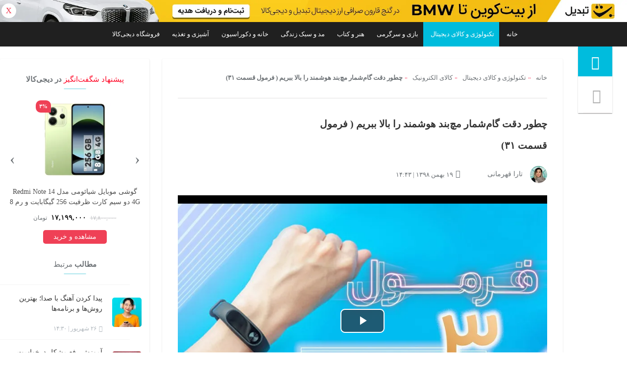

--- FILE ---
content_type: text/html; charset=UTF-8
request_url: https://www.digikala.com/mag/video/%D8%A7%D9%81%D8%B2%D8%A7%DB%8C%D8%B4-%D8%AF%D9%82%D8%AA-%D9%85%DA%86%E2%80%8C%D8%A8%D9%86%D8%AF-%D9%87%D9%88%D8%B4%D9%85%D9%86%D8%AF/
body_size: 18077
content:
<!doctype html>
<html dir="rtl" lang="fa-IR">
<head>
    <meta charset="UTF-8">
    <meta name="viewport" content="width=device-width, initial-scale=1.0">
    <title>3 روش افزایش دقت گام شمار مچ بند یا ساعت هوشمند (فرمول - قسمت 31) | دیجی‌کالا مگ</title>
    <link rel="pingback" href="https://www.digikala.com/mag/xmlrpc.php" />

    <meta name='robots' content='index, follow, max-image-preview:large, max-snippet:-1, max-video-preview:-1' />
	<style>img:is([sizes="auto" i], [sizes^="auto," i]) { contain-intrinsic-size: 3000px 1500px }</style>
	<meta property="og:video" content="https://mediastream.digikala.com/media-download/1570442923/720.mp4" />
<meta property="og:video:url" content="https://mediastream.digikala.com/media-download/1570442923/720.mp4" />
<meta property="og:video:secure_url" content="https://mediastream.digikala.com/media-download/1570442923/720.mp4" />
<meta property="og:video:type" content="video/mp4" />
<meta property="og:video:width" content="1280" />
<meta property="og:video:height" content="720" />
<meta property="og:video:duration" content="59" />
<meta property="video_type" content="video/mp4" />

	<!-- This site is optimized with the Yoast SEO Premium plugin v25.8 (Yoast SEO v26.0) - https://yoast.com/wordpress/plugins/seo/ -->
	<meta name="description" content="گاهی مچ‌بند و ساعت هوشمند تعداد قدم‌ها را دقیق محاسبه نمی‌کند. در این قسمت برنامه فرمول 3 روش برای افزایش دقت گام شمار مچ بند و ساعت هوشمند معرفی می‌کنیم." />
	<link rel="canonical" href="https://www.digikala.com/mag/video/افزایش-دقت-مچ‌بند-هوشمند/" />
	<meta property="og:locale" content="fa_IR" />
	<meta property="og:type" content="article" />
	<meta property="og:title" content="چطور دقت گام‌شمار مچ‌بند هوشمند را بالا ببریم ( فرمول قسمت 31)" />
	<meta property="og:description" content="گاهی مچ‌بند و ساعت هوشمند تعداد قدم‌ها را دقیق محاسبه نمی‌کند. در این قسمت برنامه فرمول 3 روش برای افزایش دقت گام شمار مچ بند و ساعت هوشمند معرفی می‌کنیم." />
	<meta property="og:url" content="https://www.digikala.com/mag/video/افزایش-دقت-مچ‌بند-هوشمند/" />
	<meta property="og:site_name" content="دیجی‌کالا مگ" />
	<meta property="article:modified_time" content="2020-02-08T14:43:47+00:00" />
	<meta property="og:image" content="https://www.digikala.com/mag/wp-content/uploads/2019/10/How-to-make-your-smart-watch-count-steps-more-accurately-Tara-Ghahremani.jpg" />
	<meta property="og:image:width" content="822" />
	<meta property="og:image:height" content="522" />
	<meta property="og:image:type" content="image/jpeg" />
	<meta name="twitter:card" content="summary_large_image" />
	<meta name="twitter:site" content="@digikalamag" />
	<!-- / Yoast SEO Premium plugin. -->


<link rel="alternate" type="application/rss+xml" title="دیجی‌کالا مگ &raquo; خوراک" href="https://www.digikala.com/mag/feed/" />
<link rel='stylesheet' id='cptch_stylesheet-css' href='https://www.digikala.com/mag/wp-content/plugins/captcha-bws/css/front_end_style.css?ver=2.9.1.5' type='text/css' media='all' />
<link rel='stylesheet' id='cptch_desktop_style-css' href='https://www.digikala.com/mag/wp-content/plugins/captcha-bws/css/desktop_style.css?ver=2.9.1.5' type='text/css' media='all' />
<link rel='stylesheet' id='contact-form-7-css' href='https://www.digikala.com/mag/wp-content/plugins/contact-form-7/includes/css/styles.css?ver=2.9.1.5' type='text/css' media='all' />
<link rel='stylesheet' id='contact-form-7-rtl-css' href='https://www.digikala.com/mag/wp-content/plugins/contact-form-7/includes/css/styles-rtl.css?ver=2.9.1.5' type='text/css' media='all' />
<link rel='stylesheet' id='dkmag-plp-master-css' href='https://www.digikala.com/mag/wp-content/plugins/dkmag-plp/public/css/master.min.css?ver=2.9.1.5' type='text/css' media='all' />
<link rel='stylesheet' id='simple-popup-manager-css' href='https://www.digikala.com/mag/wp-content/plugins/simple-popup-manager/assets/public/simple-popup-manager.css?ver=2.9.1.5' type='text/css' media='all' />
<link rel='stylesheet' id='dkmag-recently-viewed-products-master-desktop-css' href='https://www.digikala.com/mag/wp-content/plugins/dkmag-recently-viewed-products/assets/css/master-desktop.min.css?ver=2.9.1.5' type='text/css' media='all' />
<link rel='stylesheet' id='mag-google-schema-public-master-css' href='https://www.digikala.com/mag/wp-content/plugins/mag-google-schema/public/css/master.min.css?ver=2.9.1.5' type='text/css' media='all' />
<link rel='stylesheet' id='desktop-lptb-style-css' href='https://www.digikala.com/mag/wp-content/themes/digikalamag/assets/desktop/landing-template-builder/landing-template-builder.min.css?ver=2.9.1.5' type='text/css' media='all' />
<link rel='stylesheet' id='theme-style-css' href='https://www.digikala.com/mag/wp-content/themes/digikalamag/assets/desktop/css/theme.min.css?ver=2.9.1.5' type='text/css' media='all' />
<link rel='stylesheet' id='simple-lightbox-style-css' href='https://www.digikala.com/mag/wp-content/themes/digikalamag/assets/common/libs/simplelightbox/simple-lightbox.min.css?ver=2.9.1.5' type='text/css' media='all' />
<link rel='stylesheet' id='video-player-style-css' href='https://www.digikala.com/mag/wp-content/themes/digikalamag/assets/common/libs/player/vjs/video-js.min.css?ver=2.9.1.5' type='text/css' media='all' />
<script type="text/javascript" src="https://www.digikala.com/mag/wp-includes/js/jquery/jquery.min.js?ver=2.9.1.5" id="jquery-core-js"></script>
<script type="text/javascript" src="https://www.digikala.com/mag/wp-includes/js/jquery/jquery-migrate.min.js?ver=2.9.1.5" id="jquery-migrate-js"></script>
<link rel="EditURI" type="application/rsd+xml" title="RSD" href="https://www.digikala.com/mag/xmlrpc.php?rsd" />
<link rel="preload" fetchpriority="high" as="image" href="https://www.digikala.com/mag/wp-content/uploads/2019/10/How-to-make-your-smart-watch-count-steps-more-accurately-Tara-Ghahremani.jpg" type="image/jpeg"><link rel="preload" href="https://www.digikala.com/mag/wp-content/themes/digikalamag/assets/common/font/digikala/variable/digikala.woff" as="font" type="font/woff" crossorigin><style type="text/css">
.logo-holder-lptb,
.stick-menu__item:first-child {
    background-color: #00bcdd;
	color: #ffffff;
}

.landing-page-template-builder .menu-simple-top .logo-holder-lptb {
    background-color: #00bcdd;
}

.search-box__wrapper__bottom .search-footer-menu>.item.active {
    background-color: #00bcdd;
}

.search-box__wrapper__bottom .search-footer-menu>.item.tax-id_50929 {
    background-color: #00bcdd}

.search-box__wrapper__bottom .search-footer-menu>.page- {
    background-color: #00bcdd}

.search-box__wrapper__bottom .search-footer-menu>.item.active span a {
    color: #ffffff;
}
</style>
<style>
.mega-menu .menu__row.page-1456019:hover,
    .mega-menu .menu__row.page-1456019:hover .menu__row--txt {
        color: #ffffff;
        background-color: #00a0b0;
    }

    .mega-menu .menu__row.page-1455998:hover,
    .mega-menu .menu__row.page-1455998:hover .menu__row--txt {
        color: #ffffff;
        background-color: #029a49;
    }

    .mega-menu .menu__row.page-453291:hover,
    .mega-menu .menu__row.page-453291:hover .menu__row--txt {
        color: #ffffff;
        background-color: #00cbcb;
    }

    .mega-menu .menu__row.page-434417:hover,
    .mega-menu .menu__row.page-434417:hover .menu__row--txt {
        color: #ffffff;
        background-color: #fec465;
    }

    .mega-menu .menu__row.page-434007:hover,
    .mega-menu .menu__row.page-434007:hover .menu__row--txt {
        color: #ffffff;
        background-color: #227669;
    }

    .mega-menu .menu__row.page-433489:hover,
    .mega-menu .menu__row.page-433489:hover .menu__row--txt {
        color: #ffffff;
        background-color: #6d1c5e;
    }

    </style>
<link rel="icon" href="https://www.digikala.com/mag/wp-content/uploads/2024/09/favicon-60x60.jpg" sizes="32x32" />
<link rel="icon" href="https://www.digikala.com/mag/wp-content/uploads/2024/09/favicon-300x300.jpg" sizes="192x192" />
<link rel="apple-touch-icon" href="https://www.digikala.com/mag/wp-content/uploads/2024/09/favicon-300x300.jpg" />
<meta name="msapplication-TileImage" content="https://www.digikala.com/mag/wp-content/uploads/2024/09/favicon-300x300.jpg" />

    <script type="application/ld+json">{"@context":"http://schema.org","@type":"BreadcrumbList","itemListElement":[{"@type":"ListItem","position":1,"item":{"@id":"https://www.digikala.com/mag/","name":"خانه"}},{"@type":"ListItem","position":2,"item":{"@id":"https://www.digikala.com/mag/category/science-technology/","name":"تکنولوژی و کالای دیجیتال"}},{"@type":"ListItem","position":3,"item":{"@id":"https://www.digikala.com/mag/category/science-technology/mobile-gadget/","name":"کالای الکترونیک"}}]}</script>
<script type="application/ld+json">{"@context":"http://schema.org","@type":["VideoObject","TechArticle"],"headline":"چطور دقت گام‌شمار مچ‌بند هوشمند را بالا ببریم ( فرمول قسمت ۳۱)","image":{"@type":"ImageObject","url":"https://www.digikala.com/mag/wp-content/uploads/2019/10/How-to-make-your-smart-watch-count-steps-more-accurately-Tara-Ghahremani.jpg","height":822,"width":522},"author":"تارا قهرمانی","editor":"تارا قهرمانی","genre":"کالای الکترونیک","wordcount":147,"publisher":{"@type":"Organization","name":"دیجی‌کالا مگ","logo":{"@type":"ImageObject","url":"https://www.digikala.com/mag/wp-content/themes/digikalamag/common/assets/images/digikala-mag-logo.png","width":"211","height":"60"}},"name":"چطور دقت گام‌شمار مچ‌بند هوشمند را بالا ببریم ( فرمول قسمت ۳۱)","description":"خیلی مواقع مچ‌بندها و ساعت‌های هوشمند تعداد قدم‌های ما را دقیق محاسبه نمی‌کنند و ما را به اشتباه می‌اندازند. در این قسمت از برنامه فرمول، 3 روش برای ا ...","thumbnailUrl":"https://www.digikala.com/mag/wp-content/uploads/2019/10/How-to-make-your-smart-watch-count-steps-more-accurately-Tara-Ghahremani.jpg","uploadDate":"2019-10-07T14:11:02+0000","contentUrl":"https://mediastream.digikala.com/media-download/1570442923/720.mp4","duration":"T0H0M59S","url":"https://www.digikala.com/mag/video/%d8%a7%d9%81%d8%b2%d8%a7%db%8c%d8%b4-%d8%af%d9%82%d8%aa-%d9%85%da%86%e2%80%8c%d8%a8%d9%86%d8%af-%d9%87%d9%88%d8%b4%d9%85%d9%86%d8%af/","datePublished":"2019-10-07T14:11:02+0000","dateCreated":"2019-10-07T14:11:02+0000","dateModified":"2020-02-08T18:13:47+0000"}</script>
<script type="application/ld+json"></script>
</head>

<body class="rtl wp-singular video-template-default single single-video postid-593685 wp-custom-logo wp-theme-digikalamag">


<div class="container" role="main" id="main-content"><nav id="top-menu-single" class="top_menu_box search-box__wrapper__bottom search-box__wrapper_single" aria-label="Secondary navigation"><ul id="menu-main-menu-archive-single" class="search-footer-menu"><li id="menu-item-435703" class="menu-item menu-item-type-post_type menu-item-object-page menu-item-home menu-item-has-children item page-123"><span class="item__hold"><a title="خانه" href="https://www.digikala.com/mag/" class=" item__txt"><i class="icon-news1"></i>خانه</a></span>
<ul class="sub-menu dropdown-menu">
	<li id="menu-item-1283144" class="menu-item menu-item-type-taxonomy menu-item-object-category item tax-id_66013 tax-name_category"><a title="راهنمای خرید" href="https://www.digikala.com/mag/category/buying-guide/" class="">راهنمای خرید</a></li>
	<li id="menu-item-1283145" class="menu-item menu-item-type-taxonomy menu-item-object-category item tax-id_66538 tax-name_category"><a title="نقد و بررسی" href="https://www.digikala.com/mag/category/review/" class="">نقد و بررسی</a></li>
	<li id="menu-item-1283146" class="menu-item menu-item-type-taxonomy menu-item-object-category item tax-id_66537 tax-name_category"><a title="ویدیو" href="https://www.digikala.com/mag/category/video/" class="">ویدیو</a></li>
	<li id="menu-item-1436060" class="menu-item menu-item-type-taxonomy menu-item-object-category item tax-id_66579 tax-name_category"><a title="گروه دیجی‌کالا" href="https://www.digikala.com/mag/category/digikala-group/" class="">گروه دیجی‌کالا</a></li>
</ul>
</li>
<li id="menu-item-1613495" class="menu-item menu-item-type-taxonomy menu-item-object-category current-video-ancestor menu-item-has-children item tax-id_50929 tax-name_category"><span class="item__hold"><a title="تکنولوژی و کالای دیجیتال" href="https://www.digikala.com/mag/category/science-technology/" class=" item__txt"><i class="icon-tech"></i>تکنولوژی و کالای دیجیتال</a></span>
<ul class="sub-menu dropdown-menu">
	<li id="menu-item-432023" class="menu-item menu-item-type-taxonomy menu-item-object-category current-video-ancestor current-menu-parent current-video-parent item tax-id_51015 tax-name_category"><a title="کالای الکترونیک" href="https://www.digikala.com/mag/category/science-technology/mobile-gadget/" class="">کالای الکترونیک</a></li>
	<li id="menu-item-1282059" class="menu-item menu-item-type-taxonomy menu-item-object-category item tax-id_66498 tax-name_category"><a title="موبایل" href="https://www.digikala.com/mag/category/science-technology/mobile-gadget/mobile/" class="">موبایل</a></li>
	<li id="menu-item-1282060" class="menu-item menu-item-type-taxonomy menu-item-object-category item tax-id_66499 tax-name_category"><a title="لپ‌تاپ" href="https://www.digikala.com/mag/category/science-technology/mobile-gadget/laptop/" class="">لپ‌تاپ</a></li>
	<li id="menu-item-1282061" class="menu-item menu-item-type-taxonomy menu-item-object-category item tax-id_66501 tax-name_category"><a title="ساعت و دستبند هوشمند" href="https://www.digikala.com/mag/category/science-technology/mobile-gadget/smart-wearables/" class="">ساعت و دستبند هوشمند</a></li>
	<li id="menu-item-1282062" class="menu-item menu-item-type-taxonomy menu-item-object-category item tax-id_3886 tax-name_category"><a title="دوربین عکاسی و فیلم‌برداری" href="https://www.digikala.com/mag/category/science-technology/photography/" class="">دوربین عکاسی و فیلم‌برداری</a></li>
	<li id="menu-item-432013" class="menu-item menu-item-type-taxonomy menu-item-object-category item tax-id_78 tax-name_category"><a title="اپلیکیشن و نرم‌افزار" href="https://www.digikala.com/mag/category/science-technology/application-software/" class="">اپلیکیشن و نرم‌افزار</a></li>
	<li id="menu-item-1282063" class="menu-item menu-item-type-taxonomy menu-item-object-category item tax-id_66535 tax-name_category"><a title="آموزش و ترفند" href="https://www.digikala.com/mag/category/science-technology/tips-tricks/" class="">آموزش و ترفند</a></li>
	<li id="menu-item-1282064" class="menu-item menu-item-type-taxonomy menu-item-object-category item tax-id_66540 tax-name_category"><a title="مقایسه گجت" href="https://www.digikala.com/mag/category/science-technology/gadget-comparison/" class="">مقایسه گجت</a></li>
	<li id="menu-item-432025" class="menu-item menu-item-type-taxonomy menu-item-object-category item tax-id_24 tax-name_category"><a title="هوا فضا و نجوم" href="https://www.digikala.com/mag/category/science-technology/aerospace-astronomy/" class="">هوا فضا و نجوم</a></li>
	<li id="menu-item-1282066" class="menu-item menu-item-type-taxonomy menu-item-object-category item tax-id_61719 tax-name_category"><a title="خبر تکنولوژی" href="https://www.digikala.com/mag/category/science-technology/%d8%ae%d8%a8%d8%b1-%d8%aa%da%a9%d9%86%d9%88%d9%84%d9%88%da%98%db%8c/" class="">خبر تکنولوژی</a></li>
</ul>
</li>
<li id="menu-item-434199" class="menu-item menu-item-type-post_type menu-item-object-page menu-item-has-children item page-433489"><span class="item__hold"><a title="بازی و سرگرمی" href="https://www.digikala.com/mag/game/" class=" item__txt"><i class="icon-game"></i>بازی و سرگرمی</a></span>
<ul class="sub-menu dropdown-menu">
	<li id="menu-item-356362" class="menu-item menu-item-type-taxonomy menu-item-object-category item tax-id_40 tax-name_category"><a title="بررسی بازی" href="https://www.digikala.com/mag/category/%d8%a8%d8%a7%d8%b2%db%8c/%d9%86%d9%82%d8%af-%d8%a8%d8%b1%d8%b1%d8%b3%db%8c/" class="">بررسی بازی</a></li>
	<li id="menu-item-356356" class="menu-item menu-item-type-taxonomy menu-item-object-category item tax-id_98 tax-name_category"><a title="گجت بازی" href="https://www.digikala.com/mag/category/%d8%a8%d8%a7%d8%b2%db%8c/%da%af%d8%ac%d8%aa/" class="">گجت بازی</a></li>
	<li id="menu-item-356350" class="menu-item menu-item-type-taxonomy menu-item-object-category item tax-id_17 tax-name_category"><a title="خبر بازی" href="https://www.digikala.com/mag/category/%d8%a8%d8%a7%d8%b2%db%8c/%d8%a7%d8%ae%d8%a8%d8%a7%d8%b1/" class="">خبر بازی</a></li>
	<li id="menu-item-589073" class="menu-item menu-item-type-taxonomy menu-item-object-category item tax-id_65939 tax-name_category"><a title="تریلر بازی" href="https://www.digikala.com/mag/category/%d8%a8%d8%a7%d8%b2%db%8c/%d8%aa%d8%b1%db%8c%d9%84%d8%b1-%d8%a8%d8%a7%d8%b2%db%8c/" class="">تریلر بازی</a></li>
	<li id="menu-item-356358" class="menu-item menu-item-type-taxonomy menu-item-object-category item tax-id_99 tax-name_category"><a title="موزه بازی" href="https://www.digikala.com/mag/category/%d8%a8%d8%a7%d8%b2%db%8c/%d9%85%d9%88%d8%b2%d9%87/" class="">موزه بازی</a></li>
	<li id="menu-item-1456071" class="menu-item menu-item-type-taxonomy menu-item-object-category item tax-id_66533 tax-name_category"><a title="اسباب بازی" href="https://www.digikala.com/mag/category/%d8%a8%d8%a7%d8%b2%db%8c/toys/" class="">اسباب بازی</a></li>
</ul>
</li>
<li id="menu-item-1456068" class="menu-item menu-item-type-post_type menu-item-object-page menu-item-has-children item page-434417"><span class="item__hold"><a title="هنر و کتاب" href="https://www.digikala.com/mag/culture-art/" class=" item__txt"><i class="icon-art"></i>هنر و کتاب</a></span>
<ul class="sub-menu dropdown-menu">
	<li id="menu-item-432305" class="menu-item menu-item-type-taxonomy menu-item-object-category item tax-id_100 tax-name_category"><a title="فیلم و سریال" href="https://www.digikala.com/mag/category/%d9%81%d8%b1%d9%87%d9%86%da%af-%d9%88-%d9%87%d9%86%d8%b1/%d9%81%db%8c%d9%84%d9%85-%d8%b3%d8%b1%db%8c%d8%a7%d9%84/" class="">فیلم و سریال</a></li>
	<li id="menu-item-434897" class="menu-item menu-item-type-taxonomy menu-item-object-category item tax-id_50023 tax-name_category"><a title="تئاتر و هنرهای تجسمی" href="https://www.digikala.com/mag/category/%d9%81%d8%b1%d9%87%d9%86%da%af-%d9%88-%d9%87%d9%86%d8%b1/%d8%aa%d8%a6%d8%a7%d8%aa%d8%b1-%d9%87%d9%86%d8%b1%d9%87%d8%a7%db%8c-%d8%aa%d8%ac%d8%b3%d9%85%db%8c/" class="">تئاتر و هنرهای تجسمی</a></li>
	<li id="menu-item-1280976" class="menu-item menu-item-type-taxonomy menu-item-object-category item tax-id_66530 tax-name_category"><a title="راهنمای خرید کتاب" href="https://www.digikala.com/mag/category/literature/book-buying-guid/" class="">راهنمای خرید کتاب</a></li>
	<li id="menu-item-1280975" class="menu-item menu-item-type-taxonomy menu-item-object-category item tax-id_66531 tax-name_category"><a title="نقد کتاب" href="https://www.digikala.com/mag/category/literature/book-review/" class="">نقد کتاب</a></li>
	<li id="menu-item-1280989" class="menu-item menu-item-type-taxonomy menu-item-object-category item tax-id_66497 tax-name_category"><a title="لوازم التحریر" href="https://www.digikala.com/mag/category/%d9%81%d8%b1%d9%87%d9%86%da%af-%d9%88-%d9%87%d9%86%d8%b1/stationery/" class="">لوازم التحریر</a></li>
	<li id="menu-item-432309" class="menu-item menu-item-type-taxonomy menu-item-object-category item tax-id_101 tax-name_category"><a title="موسیقی" href="https://www.digikala.com/mag/category/%d9%81%d8%b1%d9%87%d9%86%da%af-%d9%88-%d9%87%d9%86%d8%b1/%d9%85%d9%88%d8%b3%db%8c%d9%82%db%8c/" class="">موسیقی</a></li>
	<li id="menu-item-1280977" class="menu-item menu-item-type-taxonomy menu-item-object-category item tax-id_66506 tax-name_category"><a title="فرش و صنایع دستی" href="https://www.digikala.com/mag/category/%d9%81%d8%b1%d9%87%d9%86%da%af-%d9%88-%d9%87%d9%86%d8%b1/carpet-handicraft/" class="">فرش و صنایع دستی</a></li>
</ul>
</li>
<li id="menu-item-1614125" class="menu-item menu-item-type-taxonomy menu-item-object-category menu-item-has-children item tax-id_66552 tax-name_category"><span class="item__hold"><a title="مد و سبک زندگی" href="https://www.digikala.com/mag/category/fashion/" class=" item__txt"><i class="icon-fashion"></i>مد و سبک زندگی</a></span>
<ul class="sub-menu dropdown-menu">
	<li id="menu-item-433097" class="menu-item menu-item-type-taxonomy menu-item-object-category item tax-id_51339 tax-name_category"><a title="مد و پوشاک" href="https://www.digikala.com/mag/category/lifestyle/fashion-beauty/" class="">مد و پوشاک</a></li>
	<li id="menu-item-1456102" class="menu-item menu-item-type-taxonomy menu-item-object-category item tax-id_66641 tax-name_category"><a title="آرایشی و بهداشتی" href="https://www.digikala.com/mag/category/lifestyle/cosmetics/" class="">آرایشی و بهداشتی</a></li>
	<li id="menu-item-1456103" class="menu-item menu-item-type-taxonomy menu-item-object-category item tax-id_66640 tax-name_category"><a title="طلا و جواهرات" href="https://www.digikala.com/mag/category/lifestyle/jewelry/" class="">طلا و جواهرات</a></li>
	<li id="menu-item-556233" class="menu-item menu-item-type-taxonomy menu-item-object-category item tax-id_50003 tax-name_category"><a title="ورزش و سفر" href="https://www.digikala.com/mag/category/lifestyle/sports-travel/" class="">ورزش و سفر</a></li>
	<li id="menu-item-1456074" class="menu-item menu-item-type-taxonomy menu-item-object-category item tax-id_66639 tax-name_category"><a title="ابزار سلامت" href="https://www.digikala.com/mag/category/lifestyle/health-aid/" class="">ابزار سلامت</a></li>
</ul>
</li>
<li id="menu-item-1615555" class="menu-item menu-item-type-taxonomy menu-item-object-category menu-item-has-children item tax-id_66553 tax-name_category"><span class="item__hold"><a title="خانه و دکوراسیون" href="https://www.digikala.com/mag/category/home-vertical/" class=" item__txt"><i class="icon-home1"></i>خانه و دکوراسیون</a></span>
<ul class="sub-menu dropdown-menu">
	<li id="menu-item-556231" class="menu-item menu-item-type-taxonomy menu-item-object-category item tax-id_50005 tax-name_category"><a title="خانه و آشپزخانه" href="https://www.digikala.com/mag/category/lifestyle/home-life/" class="">خانه و آشپزخانه</a></li>
	<li id="menu-item-1456078" class="menu-item menu-item-type-taxonomy menu-item-object-category item tax-id_66638 tax-name_category"><a title="دکوراتیو" href="https://www.digikala.com/mag/category/lifestyle/decorative/" class="">دکوراتیو</a></li>
	<li id="menu-item-556239" class="menu-item menu-item-type-taxonomy menu-item-object-category item tax-id_65259 tax-name_category"><a title="مادر و کودک" href="https://www.digikala.com/mag/category/lifestyle/mother-baby/" class="">مادر و کودک</a></li>
	<li id="menu-item-433101" class="menu-item menu-item-type-taxonomy menu-item-object-category item tax-id_50015 tax-name_category"><a title="روانشناسی و ذهن" href="https://www.digikala.com/mag/category/lifestyle/health/mental-health/" class="">روانشناسی و ذهن</a></li>
	<li id="menu-item-1456075" class="menu-item menu-item-type-taxonomy menu-item-object-category item tax-id_66637 tax-name_category"><a title="گل و گیاه" href="https://www.digikala.com/mag/category/lifestyle/flowers-and-plants/" class="">گل و گیاه</a></li>
	<li id="menu-item-1282056" class="menu-item menu-item-type-taxonomy menu-item-object-category item tax-id_66533 tax-name_category"><a title="اسباب بازی" href="https://www.digikala.com/mag/category/%d8%a8%d8%a7%d8%b2%db%8c/toys/" class="">اسباب بازی</a></li>
	<li id="menu-item-1456076" class="menu-item menu-item-type-taxonomy menu-item-object-category item tax-id_92 tax-name_category"><a title="خودرو و حمل‌و‌نقل" href="https://www.digikala.com/mag/category/science-technology/car-transportation/" class="">خودرو و حمل‌و‌نقل</a></li>
</ul>
</li>
<li id="menu-item-1615565" class="menu-item menu-item-type-taxonomy menu-item-object-category menu-item-has-children item tax-id_66554 tax-name_category"><span class="item__hold"><a title="آشپزی و تغذیه" href="https://www.digikala.com/mag/category/fmcg/" class=" item__txt"><i class="icon-restaurant_cooking_eating_food_kitchen_icon"></i>آشپزی و تغذیه</a></span>
<ul class="sub-menu dropdown-menu">
	<li id="menu-item-751014" class="menu-item menu-item-type-taxonomy menu-item-object-category item tax-id_66260 tax-name_category"><a title="آموزش آشپزی" href="https://www.digikala.com/mag/category/lifestyle/cooking/" class="">آموزش آشپزی</a></li>
	<li id="menu-item-433093" class="menu-item menu-item-type-taxonomy menu-item-object-category item tax-id_50011 tax-name_category"><a title="رژیم و تغذیه" href="https://www.digikala.com/mag/category/lifestyle/health/nutrition/" class="">رژیم و تغذیه</a></li>
	<li id="menu-item-556235" class="menu-item menu-item-type-taxonomy menu-item-object-category item tax-id_50017 tax-name_category"><a title="سلامت جسم" href="https://www.digikala.com/mag/category/lifestyle/health/physical-health/" class="">سلامت جسم</a></li>
</ul>
</li>
<li id="menu-item-1319170" class="menu-item menu-item-type-custom menu-item-object-custom item"><span class="item__hold"><a title="فروشگاه دیجی‌کالا" href="https://www.digikala.com/" class=" item__txt"><i class="icon-sign"></i>فروشگاه دیجی‌کالا</a></span></li>
</ul></nav><div class="main single__page">
    <div class="main__aside sticky-sidebar__distant" role="complementary" aria-label="Sticky menu">
    <nav class="theiaStickySidebar" role="navigation" aria-label="Quick actions">
        <ul class="stick-menu">
            <li class="stick-menu__item stick-logo">
                <a href="https://www.digikala.com/mag/category/science-technology/"
                   title="دیجی‌کالا مگ" aria-label="دیجی‌کالا مگ">
                    <i class="icon-tech-m" aria-hidden="true"></i>
                </a>
            </li>
			
			                <li class="stick-menu__item search search-btn">
                    <a href="https://www.digikala.com/mag/?s=" aria-label="Search">
                        <i class="icon-search-menu" aria-hidden="true"></i>
                    </a>
                </li>
						
			                <li class="stick-menu__item login-popup-btn" style="display : none">
                    <i class="icon-user" aria-hidden="true"></i>
                </li>
			        </ul>
    </nav>
    <div class="dkm-back-to-top" role="button" tabindex="0" aria-label="Back to top"> 
    <svg version="1.0" xmlns="http://www.w3.org/2000/svg"
    width="512.000000pt" height="512.000000pt" viewBox="0 0 512.000000 512.000000"
    preserveAspectRatio="xMidYMid meet">
        <g transform="translate(0.000000,512.000000) scale(0.100000,-0.100000)"
        fill="white" stroke="none">
            <path d="M2481 5109 c-18 -6 -50 -21 -70 -34 -20 -13 -464 -452 -987 -977
            -1050 -1052 -990 -984 -988 -1113 1 -95 28 -140 156 -270 134 -135 186 -165
            288 -165 126 0 113 -11 727 603 l553 552 2 -1750 3 -1750 25 -49 c34 -66 100
            -123 167 -142 42 -12 91 -15 221 -12 144 3 173 6 213 24 58 27 116 84 143 143
            l21 46 3 1750 2 1750 568 -567 c637 -635 599 -605 737 -596 67 4 82 9 130 43
            78 53 243 229 268 284 29 64 28 160 -1 226 -19 43 -177 205 -985 1011 -666
            665 -974 966 -1001 979 -47 21 -148 28 -195 14z"/>
        </g>
    </svg>
 </div></div>
    <div class="main__content" role="main" id="main-content">
        <div class="topics wrapper">
            <div class="topics__content">
                <div class="post-module post-593685 video type-video status-publish has-post-thumbnail hentry category-mobile-gadget category-63271 category-editors-choice category-featured-videos tag-65819 tag-6622" id="post-593685">
                    <div id="custom_html-12" class="widget_text adverge-widget single-post-adverge-desktop widget-wrapper widget_custom_html"><div class="textwidget custom-html-widget"></div></div>                    <nav class="breadcrumbs" aria-label="Breadcrumb">
    <div class="disappear">breadcrumbs menu</div>
    <ul class="breadcrumbs__nav">
					            <li class="item">
                <a href="https://www.digikala.com/mag/"
                   title="خانه">خانه</a>
            </li>
					            <li class="item">
                <a href="https://www.digikala.com/mag/category/science-technology/"
                   title="تکنولوژی و کالای دیجیتال">تکنولوژی و کالای دیجیتال</a>
            </li>
					            <li class="item">
                <a href="https://www.digikala.com/mag/category/science-technology/mobile-gadget/"
                   title="کالای الکترونیک">کالای الکترونیک</a>
            </li>
					
        <li class="item" aria-current="page">
												چطور دقت گام‌شمار مچ‌بند هوشمند را بالا ببریم ( فرمول قسمت ۳۱) 							        </li>
    </ul>
	
	</nav>                    <div class="_sep" aria-hidden="true"></div>
                    <article aria-labelledby="post-title">
                        <div class="post-module__title">
                            <h1 class="_txt entry-title" id="post-title">چطور دقت گام‌شمار مچ‌بند هوشمند را بالا ببریم ( فرمول قسمت ۳۱)</h1>
                            <div class="social-act" role="group" aria-label="Post actions">
                                                                                            </div>
                        </div>
                        <div class="post-module__author" role="group" aria-label="Post author and date">
                                                                                        
                            <div  class="  user-profile-stat-wrapper">
                                <img src="https://www.digikala.com/mag/wp-content/uploads/2019/07/tara-ghahremani-1-60x60.jpg" width="35" height="35" srcset="https://www.digikala.com/mag/wp-content/uploads/2019/07/tara-ghahremani-1.jpg 2x" alt="تارا قهرمانی" class="avatar avatar-35 wp-user-avatar wp-user-avatar-35 alignnone photo" />                                <span class="vcard author post-module__author--name">
                                    <span  class="fn"><a href="https://www.digikala.com/mag/user/29736/" title="ارسال شده توسط تارا قهرمانی" rel="author">تارا قهرمانی</a></span>
                                </span>
                            </div>
                                                        <i class="icon-clock-icon" aria-hidden="true"></i>
                            <span class="post-module__author--date">
                                <time datetime="2020-02-08 14:43:47" >
                                    ۱۹ بهمن ۱۳۹۸ | ۱۴:۴۳                                </time>
                            </span>
                                                    </div>

                        <div class="post-attachment">
    <div class="media-wrapper "><video class="video-js" data-src="https://mediastream.digikala.com/media-stream/1570442923/,144,240,360,480,720,.mp4.urlset/master.m3u8" poster="https://www.digikala.com/mag/wp-content/uploads/2019/10/How-to-make-your-smart-watch-count-steps-more-accurately-Tara-Ghahremani.jpg" id="media-player" controls preload="metadata"><source src="https://mediastream.digikala.com/media-download/1570442923/tara-ghahremani-how-to-make-your-smart-watch-count-steps-more-accurately.mp4" type="video/mp4" size="1080"><source src="https://mediastream.digikala.com/media-download/1570442923/144.mp4" type="video/mp4" size="144"><source src="https://mediastream.digikala.com/media-download/1570442923/240.mp4" type="video/mp4" size="240"><source src="https://mediastream.digikala.com/media-download/1570442923/360.mp4" type="video/mp4" size="360"><source src="https://mediastream.digikala.com/media-download/1570442923/480.mp4" type="video/mp4" size="480"><source src="https://mediastream.digikala.com/media-download/1570442923/720.mp4" type="video/mp4" size="720"></video>
<div class="dropdown video-download-list"><a href="#" class="dropdown-toggle" data-toggle="dropdown" rel="nofollow">
                                        <span>دانلود</span>
                                        <i class="icon-arrow-up"></i>
                                    </a>
<ul class="dropdown-menu"><li><a download="download" href="https://mediastream.digikala.com/media-download/1570442923/tara-ghahremani-how-to-make-your-smart-watch-count-steps-more-accurately.mp4" target="_blank"><span class="video-quality">original</span><span class="video-size">22.93 MB</span></a></li>
<li><a download="download" href="https://mediastream.digikala.com/media-download/1570442923/144.mp4" target="_blank"><span class="video-quality">144p</span><span class="video-size">1.5 MB</span></a></li>
<li><a download="download" href="https://mediastream.digikala.com/media-download/1570442923/240.mp4" target="_blank"><span class="video-quality">240p</span><span class="video-size">2.02 MB</span></a></li>
<li><a download="download" href="https://mediastream.digikala.com/media-download/1570442923/360.mp4" target="_blank"><span class="video-quality">360p</span><span class="video-size">2.81 MB</span></a></li>
<li><a download="download" href="https://mediastream.digikala.com/media-download/1570442923/480.mp4" target="_blank"><span class="video-quality">480p</span><span class="video-size">3.71 MB</span></a></li>
<li><a download="download" href="https://mediastream.digikala.com/media-download/1570442923/720.mp4" target="_blank"><span class="video-quality">720p</span><span class="video-size">6.13 MB</span></a></li>
</ul>
</div>
</div>
</div>

                        <div class="post-module__content">
                            <p>خیلی مواقع مچ‌بندها و ساعت‌های هوشمند تعداد قدم‌های ما را دقیق محاسبه نمی‌کنند و ما را به اشتباه می‌اندازند. در این قسمت از <a href="https://www.digikala.com/mag/tag/%d9%81%d8%b1%d9%85%d9%88%d9%84/" target="_blank" rel="noopener noreferrer">برنامه فرمول</a>، 3 روش برای افزایش دقت گام شمار مچ‌بند و ساعت هوشمند معرفی می‌کنیم.</p><div class="content-top-section-widget"></div>
<p>حتما وقتی ساعت هوشمندتان به شما اعلام می‌کند که امروز به تعداد قدم‌های مورد نظرتان در روز رسیده‌اید خیلی خوشحال می‌شوید اما از کجا باید مطمئن باشید که واقعا در طول روز این میزان راه رفته‌اید؟</p>
<p><strong>قدم اول:</strong> اگه راست دست‌ هستید مچ‌بندتان را روی دست چپ ببندید و اگه چپ دست هستید روی دست راست. دستی که با آن بیشتر کار می‌کنید، بیشتر حرکت می‌کند و در نتیجه امکان خطای دستگاه بیشتر می‌شود.</p>
<p><strong>قدم دوم:</strong> مطمئن شوید گجت هوشمندتان همیشه خوب و محکم روی مچ دست‌تان بسته شده است. کسانی که عادت دارند مچ‌بند و ساعت خود را شل روی مچ‌دست‌شان ببندند، معمولا تعداد قدم‌هایشان اشتباه محاسبه می‌شود.<div id="custom_html-8" class=-widget single-post-ads-in-content widget-wrapper widget_custom_html"><div class="textwidget custom-html-widget"><div dg_widget_id="41711589" dg_widget_type="NATIVE_FIXED_MIDDLE_ARTICLE"></div></div></div></p>
<p><strong>قدم سوم:</strong> گاهی وقتی که در حال قدم زدن یا دویدن نیستیم، مچ‌بند به اشتباه برای ما قدم ثبت می‌کند. مثلا هنگام رانندگی یا انجام دادن کارهایی که باعث می‌شود دست ما شبیه به زمانی که راه می‌رویم، تکان بخورد. اگر این امکان در گجت شما وجود دارد، قدم‌های شمرده شده را قبل و بعد از شروع حرکت Log کنید.</p>
<p>علاوه بر این می‌توانید دفترچه‌ی راهنمای ساعت یا مچ‌بند خود را خوب مظالعه کنید تا مطمئن شوید که به درستی گجت خود را تنظیم کرده‌اید و از آن صحیح استفاده می‌کنید.</p>

<div class="dkmag-plp-wrapper dkmag-plp-promotion-wrapper" data-content="promotion" 
    data-campaign=""
    data-term="" 
    data-product-title="تخفیف‌ بلک فرایدی گوشی">

    <div class="dkmag-plp-promotion-banner-img">
        <img src="https://www.digikala.com/mag/wp-content/plugins/dkmag-plp/public/img/pro-banner-min.png" alt="banner image" width="100%" height="100%" loading="lazy">
    </div>

    <div class="dkmag-plp-products dkmag-plp-promotion-products">
                                <div class="dkmag-plp-product dkmag-plp-promotion-product">
            <div class="dkmag-plp-product-thumbnail dkmag-plp-promotion-product-thumbnail">
                <a href="https://digikala.com/product/dkp-17986248/گوشی-موبایل-شیائومی-مدل-poco-x7-pro-دو-سیم-کارت-ظرفیت-512-گیگابایت-و-رم-12-گیگابایت-گلوبال/?utm_campaign=&#038;utm_source=dkmag&#038;utm_medium=post" 
                   title="گوشی موبایل شیائومی مدل Poco X7 Pro دو سیم کارت ظرفیت 512 گیگابایت و رم 12 گیگابایت - گلوبال"
                   target="_blank" rel="noopener noreferrer nofollow">
                                        <img width="100" height="100" 
                         src="https://dkstatics-public.digikala.com/digikala-products/6144c3fdde10110e4312420db31e07f42e2cfc3a_1738146333.jpg?x-oss-process=image/resize,m_lfit,h_200,w_200/quality,q_80/format,webp"
                         alt="گوشی موبایل شیائومی مدل Poco X7 Pro دو سیم کارت ظرفیت 512 گیگابایت و رم 12 گیگابایت - گلوبال" loading="lazy"
                        >
                </a>
            </div>
            <div class="dkmag-plp-product-title dkmag-plp-promotion-product-title">
                <a href="https://digikala.com/product/dkp-17986248/گوشی-موبایل-شیائومی-مدل-poco-x7-pro-دو-سیم-کارت-ظرفیت-512-گیگابایت-و-رم-12-گیگابایت-گلوبال/?utm_campaign=&#038;utm_source=dkmag&#038;utm_medium=post" 
                   title="گوشی موبایل شیائومی مدل Poco X7 Pro دو سیم کارت ظرفیت 512 گیگابایت و رم 12 گیگابایت - گلوبال"
                   target="_blank" rel="noopener noreferrer nofollow">
                    گوشی موبایل شیائومی مدل Poco X7 Pro دو سیم کارت ظرفیت 512 گیگابایت و رم 12 گیگابایت - گلوبال                </a>
            </div>
            <div class="dkmag-plp-product-price fa-num dkmag-plp-promotion-product-price">
                                                            <div class="dkmag-plp-regular-price dkmag-plp-promotion-product-regular-price">
                            39,135,600                        </div>
                        <div class="selling_price dkmag-plp-promotion-product-selling-price">
                            37,199,000                        </div>
                                        <div class="dkmag-plp-product-price-currency dkmag-plp-promotion-product-price-currency">
                        تومان
                    </div>
                            </div>
        </div>
                        <div class="dkmag-plp-product dkmag-plp-promotion-product">
            <div class="dkmag-plp-product-thumbnail dkmag-plp-promotion-product-thumbnail">
                <a href="https://digikala.com/product/dkp-17580036/گوشی-موبایل-شیائومی-مدل-redmi-note-14-4g-دو-سیم-کارت-ظرفیت-256-گیگابایت-و-رم-8-گیگابایت/?utm_campaign=&#038;utm_source=dkmag&#038;utm_medium=post" 
                   title="گوشی موبایل شیائومی مدل Redmi Note 14 4G دو سیم کارت ظرفیت 256 گیگابایت و رم 8 گیگابایت"
                   target="_blank" rel="noopener noreferrer nofollow">
                                        <img width="100" height="100" 
                         src="https://dkstatics-public.digikala.com/digikala-products/c0a7ce006d11c222bce16bd3cdd8d79aeb6689bc_1738134271.jpg?x-oss-process=image/resize,m_lfit,h_200,w_200/quality,q_80/format,webp"
                         alt="گوشی موبایل شیائومی مدل Redmi Note 14 4G دو سیم کارت ظرفیت 256 گیگابایت و رم 8 گیگابایت" loading="lazy"
                        >
                </a>
            </div>
            <div class="dkmag-plp-product-title dkmag-plp-promotion-product-title">
                <a href="https://digikala.com/product/dkp-17580036/گوشی-موبایل-شیائومی-مدل-redmi-note-14-4g-دو-سیم-کارت-ظرفیت-256-گیگابایت-و-رم-8-گیگابایت/?utm_campaign=&#038;utm_source=dkmag&#038;utm_medium=post" 
                   title="گوشی موبایل شیائومی مدل Redmi Note 14 4G دو سیم کارت ظرفیت 256 گیگابایت و رم 8 گیگابایت"
                   target="_blank" rel="noopener noreferrer nofollow">
                    گوشی موبایل شیائومی مدل Redmi Note 14 4G دو سیم کارت ظرفیت 256 گیگابایت و رم 8 گیگابایت                </a>
            </div>
            <div class="dkmag-plp-product-price fa-num dkmag-plp-promotion-product-price">
                                    <div class="dkmag-plp-regular-price dkmag-plp-promotion-product-regular-price">
                        ناموجود
                    </div>
                            </div>
        </div>
                                                                                                                                                                <div class="dkmag-plp-product dkmag-plp-show-all dkmag-plp-promotion-product">
                        <a href="https://www.digikala.com/promotion-page/cmp_348652054/?utm_campaign&#038;utm_source=dkmag&#038;utm_medium=post" 
               title="مشاهده همه" 
               target="_blank" rel="noopener noreferrer nofollow">
                <div class="dkmag-show-all-product-title dkmag-plp-promotion-product-title">تخفیف‌ بلک فرایدی گوشی</div>
                <span>مشاهده همه</span>
            </a>
        </div>
    </div>
</div>

                        </div>
                        

                        
                                                
                        <div id="custom_html-5" class="widget_text adverge-widget single-post-adverge-desktop widget-wrapper widget_custom_html"><div class="textwidget custom-html-widget"></div></div>
                        <div class="post-module__social dialog" role="region" aria-label="Share and interactions">
                            
<span class="social-networks" role="group" aria-label="Share on social networks">

                        <a                       class="icon-telegram"
                      rel="nofollow"
                      href="https://telegram.me/share/url?url=https%3A%2F%2Fwww.digikala.com%2Fmag%2F%3Fp%3D593685&text=چطور دقت گام‌شمار مچ‌بند هوشمند را بالا ببریم ( فرمول قسمت ۳۱)"
                      target="_blank"
                      aria-label="Share on Telegram"></a>
          	
	        <a                 class="icon-whatsapp"
                rel="nofollow"
                href="whatsapp://send?text=https%3A%2F%2Fwww.digikala.com%2Fmag%2F%3Fp%3D593685"
                target="_blank"
                aria-label="Share on WhatsApp"></a>
		
	        <a                 class="icon-twitter"
                rel="nofollow"
                href="http://twitter.com/intent/tweet/?text=چطور دقت گام‌شمار مچ‌بند هوشمند را بالا ببریم ( فرمول قسمت ۳۱)&url=https%3A%2F%2Fwww.digikala.com%2Fmag%2F%3Fp%3D593685"
                target="_blank"
                aria-label="Share on X"></a>
		
	        <a                 class="icon-fb"
                rel="nofollow"
                href="http://www.facebook.com/sharer/sharer.php?m2w&s=100&p&#91;url&#93;=https%3A%2F%2Fwww.digikala.com%2Fmag%2F%3Fp%3D593685&p&#91;images&#93;&#91;0&#93;=https%3A%2F%2Fwww.digikala.com%2Fmag%2Fwp-content%2Fuploads%2F2019%2F10%2FHow-to-make-your-smart-watch-count-steps-more-accurately-Tara-Ghahremani.jpg&p&#91;title&#93;=چطور دقت گام‌شمار مچ‌بند هوشمند را بالا ببریم ( فرمول قسمت ۳۱)&p&#91;summary&#93;=خیلی مواقع مچ‌بندها و ساعت‌های هوشمند تعداد قدم‌های ما را دقیق محاسبه نمی‌کنند و ما را به اشتباه می‌اندازند. در این قسمت از برنامه فرمول، 3 روش برای افزایش دقت"
                target="_blank"
                aria-label="Share on Facebook"></a>
		
	        <a                 class="icon-linkedin"
                rel="nofollow"
                href="http://www.linkedin.com/shareArticle?mini=true&url=https%3A%2F%2Fwww.digikala.com%2Fmag%2F%3Fp%3D593685&title=چطور دقت گام‌شمار مچ‌بند هوشمند را بالا ببریم ( فرمول قسمت ۳۱)&source=https%3A%2F%2Fwww.digikala.com%2Fmag"
                target="_blank"
                aria-label="Share on LinkedIn"></a>
	          </span>


<span class="post-module__social--sep"></span>
                            
                                                        <span class="post-module__social--sep" aria-hidden="true"></span>
                            <span class="post-module__social--btn" aria-label="Comments: ۰">
                                <i class="icon-comment" aria-hidden="true"></i>
                                <span class="_num" aria-live="polite">۰</span>
                            </span>
                                                    </div>
                                                <div class="_sep" aria-hidden="true"></div>
                        <div class="post-module__tags" role="region" aria-labelledby="post-tags-title">
                            <span class="post-module__tags--title" id="post-tags-title">برچسب‌ها : </span>
                            <a href="https://www.digikala.com/mag/tag/%d9%81%d8%b1%d9%85%d9%88%d9%84/" rel="tag" class="post-tag post-module__tags--item item">فرمول</a><a href="https://www.digikala.com/mag/tag/%d9%86%da%a9%d8%aa%d9%87-%d9%88-%d8%aa%d8%b1%d9%81%d9%86%d8%af/" rel="tag" class="post-tag post-module__tags--item item">نکته و ترفند</a>                        </div>
                                            </article>
                    <div class="comments-template" role="region" aria-label="دیدگاه‌ها">
    <div class="_sep" aria-hidden="true"></div>
    	<div id="respond" class="comment-respond">
		<strong id="reply-title" class="comment-reply-title">دیدگاه شما <small><a rel="nofollow" id="cancel-comment-reply-link" href="/mag/video/%D8%A7%D9%81%D8%B2%D8%A7%DB%8C%D8%B4-%D8%AF%D9%82%D8%AA-%D9%85%DA%86%E2%80%8C%D8%A8%D9%86%D8%AF-%D9%87%D9%88%D8%B4%D9%85%D9%86%D8%AF/#respond" style="display:none;"><i class="icon-close"></i>انصراف</a></small></strong><form action="https://www.digikala.com/mag/wp-comments-post.php" method="post" id="commentform" class="comment-form"><div class="comment-form_avatar"><i class="icon-user"></i></div><div class="comment-fields"><div class="input-textbox"><input type="text" name="author" id="author" class="input form-control" placeholder="نام * " value="" tabindex="1" /></div>
<div class="input-textbox"><input type="email" name="email" id="email" class="input form-control" placeholder="ایمیل * " value="" tabindex="2" /></div>
<p class="cptch_block"><span class="cptch_title cptch_to_remove">پرسش امنیتی<span class="required"> *</span></span><span 
				class="cptch_wrap cptch_ajax_wrap"
				data-cptch-form="wp_comments"
				data-cptch-input="cptch_number"
				data-cptch-class="cptch_wp_comments">-- بارگیری کد امنیتی --<noscript>به منظور تصویب CAPTCHA لطفا جاوا اسکریپت را فعال کنید.</noscript>
				</span></p></div><div class="comment-form-comment"><label class="screen-reader-text" for="comment">دیدگاه</label><textarea id="comment" name="comment" class="form-control" cols="45" rows="8" aria-required="true" placeholder="دیدگاه"></textarea></div><p class="form-submit"><input name="submit" type="submit" id="submit-comment" class="comment-submit-btn" value="ارسال دیدگاه" /> <input type='hidden' name='comment_post_ID' value='593685' id='comment_post_ID' />
<input type='hidden' name='comment_parent' id='comment_parent' value='0' />
</p></form>	</div><!-- #respond -->
	<div id="comments" role="region" aria-label="Comments list">
    
</div></div>
                </div>
                <section class="rvp-wrapper">
    <div class="rvp-loading">
        <img src="https://www.digikala.com/mag/wp-content/plugins/dkmag-recently-viewed-products/assets/images/loading.svg" alt="loading...">
    </div>
    <div class="rvp-personal">
        <div class="rvp-p-top">
            <div class="rvp-p-tr">بازدیدهای اخیر</div>
            <div class="rvp-p-tl">بر اساس بازدیدهای اخیر شما</div>
        </div>
        <div class="rvp-p-right">
        </div>
        <div class="rvp-p-left">
            <div class="rvpp-2-thumbs">
            </div>
            <div class="rvpp-l-bottom">
                <div class="rvpp-l-c">تاریخچه بازدیدها</div>
                <a href="#" class="rvpp-l-a" target="_blank">مشاهده همه</a>
            </div>
        </div>
    </div>
    <div class="rvp-cats-title">دسته‌بندی‌های منتخب برای شما</div>
    <div class="rvp-cats">
    </div>
</section>                            </div>
            <aside class="topics__aside sticky-sidebar__distant" aria-label="Related content">
                <div class="theiaStickySidebar">
                    <div class="post-nav" role="navigation" aria-label="Post navigation">
                        <div class="post-nav__top" id="related-products-wrapper">
    <div class="_title">
        <span class="amazing">پیشنهاد شگفت‌انگیز</span>
        <span class="bold">در دیجی‌کالا</span>
    </div>
    <div style='max-width: 100%' class='sidebar-realated-products-wrapper' data-content='sidebar-amazing-products' data-campaign='static-links' data-term='' data-product-title='' role='region' aria-label='Amazing offers'  ><div id="dk-amazing-692486cbbdeca" class="owl-carousel owl-theme digikala-related-products"><div class="item"><a target='_blank' class='product-link' title='گوشی موبایل شیائومی مدل Redmi Note 14 4G دو سیم کارت ظرفیت 256 گیگابایت و رم 8 گیگابایت' href='https://www.digikala.com/product/dkp-17580036?utm_source=sidebar-amazing-products&utm_medium=DIGIKALAMAG&utm_term=&utm_content=sidebar-amazing-products&utm_campaign=static-links'><div class="product-image-holder"><img loading='lazy' width='300' height='300' alt='گوشی موبایل شیائومی مدل Redmi Note 14 4G دو سیم کارت ظرفیت 256 گیگابایت و رم 8 گیگابایت' class='product-image' src='https://dkstatics-public.digikala.com/digikala-products/c0a7ce006d11c222bce16bd3cdd8d79aeb6689bc_1738134271.jpg?x-oss-process=image/resize,m_lfit,h_200,w_200/quality,q_80/format,webp'><span class='product-discount-percent'>  ۳% </span><span class='product-amazing-badge'> <span>Amazing</span> Offer </span></div><div class='product-header'>گوشی موبایل شیائومی مدل Redmi Note 14 4G دو سیم کارت ظرفیت 256 گیگابایت و رم 8 گیگابایت</div><div class="product-price"><span class='old-price'>۱۷,۸۰۰,۰۰۰</span><span class='new-price'>۱۷,۱۹۹,۰۰۰</span><span class='pp-currency'>تومان</span></div><div class="srp-button"> مشاهده و خرید </div></a></div><div class="item"><a target='_blank' class='product-link' title='سشوار حرفه ای 1400 وات هیسکا مدل H5262' href='https://www.digikala.com/product/dkp-19725907?utm_source=sidebar-amazing-products&utm_medium=DIGIKALAMAG&utm_term=&utm_content=sidebar-amazing-products&utm_campaign=static-links'><div class="product-image-holder"><img loading='lazy' width='300' height='300' alt='سشوار حرفه ای 1400 وات هیسکا مدل H5262' class='product-image' src='https://dkstatics-public.digikala.com/digikala-products/cbbbaa1e5968466e421461ea0cf2e5616e4ebbbc_1751879993.jpg?x-oss-process=image/resize,m_lfit,h_200,w_200/quality,q_80/format,webp'><span class='product-discount-percent'>  ۳۶% </span><span class='product-amazing-badge'> <span>Amazing</span> Offer </span></div><div class='product-header'>سشوار حرفه ای 1400 وات هیسکا مدل H5262</div><div class="product-price"><span class='old-price'>۱۰,۹۰۰,۰۰۰</span><span class='new-price'>۶,۹۸۹,۶۰۰</span><span class='pp-currency'>تومان</span></div><div class="srp-button"> مشاهده و خرید </div></a></div><div class="item"><a target='_blank' class='product-link' title='گوشی موبایل شیائومی مدل Poco X7 Pro دو سیم کارت ظرفیت 512 گیگابایت و رم 12 گیگابایت - گلوبال' href='https://www.digikala.com/product/dkp-17986248?utm_source=sidebar-amazing-products&utm_medium=DIGIKALAMAG&utm_term=&utm_content=sidebar-amazing-products&utm_campaign=static-links'><div class="product-image-holder"><img loading='lazy' width='300' height='300' alt='گوشی موبایل شیائومی مدل Poco X7 Pro دو سیم کارت ظرفیت 512 گیگابایت و رم 12 گیگابایت - گلوبال' class='product-image' src='https://dkstatics-public.digikala.com/digikala-products/6144c3fdde10110e4312420db31e07f42e2cfc3a_1738146333.jpg?x-oss-process=image/resize,m_lfit,h_200,w_200/quality,q_80/format,webp'><span class='product-discount-percent'>  ۲% </span><span class='product-amazing-badge'> <span>Amazing</span> Offer </span></div><div class='product-header'>گوشی موبایل شیائومی مدل Poco X7 Pro دو سیم کارت ظرفیت 512 گیگابایت و رم 12 گیگابایت - گلوبال</div><div class="product-price"><span class='old-price'>۳۷,۹۴۲,۹۰۰</span><span class='new-price'>۳۷,۱۹۹,۰۰۰</span><span class='pp-currency'>تومان</span></div><div class="srp-button"> مشاهده و خرید </div></a></div><div class="item"><a target='_blank' class='product-link' title='گوشی موبایل شیائومی مدل Redmi Note 14 Pro 4G دو سیم کارت ظرفیت 256 گیگابایت و رم 8 گیگابایت - نسخه به همراه شارژر' href='https://www.digikala.com/product/dkp-17588414?utm_source=sidebar-amazing-products&utm_medium=DIGIKALAMAG&utm_term=&utm_content=sidebar-amazing-products&utm_campaign=static-links'><div class="product-image-holder"><img loading='lazy' width='300' height='300' alt='گوشی موبایل شیائومی مدل Redmi Note 14 Pro 4G دو سیم کارت ظرفیت 256 گیگابایت و رم 8 گیگابایت - نسخه به همراه شارژر' class='product-image' src='https://dkstatics-public.digikala.com/digikala-products/f342fb46a5160efe4698f4582d33e89850447363_1740843590.jpg?x-oss-process=image/resize,m_lfit,h_200,w_200/quality,q_80/format,webp'><span class='product-discount-percent'>  ۴% </span><span class='product-amazing-badge'> <span>Amazing</span> Offer </span></div><div class='product-header'>گوشی موبایل شیائومی مدل Redmi Note 14 Pro 4G دو سیم کارت ظرفیت 256 گیگابایت و رم 8 گیگابایت - نسخه به همراه شارژر</div><div class="product-price"><span class='old-price'>۲۴,۵۰۰,۰۰۰</span><span class='new-price'>۲۳,۴۹۹,۰۰۰</span><span class='pp-currency'>تومان</span></div><div class="srp-button"> مشاهده و خرید </div></a></div><div class="item"><a target='_blank' class='product-link' title='گوشی موبایل داریا مدل bond 5G دو سیم کارت ظرفیت 256 گیگابایت و رم 8 گیگابایت' href='https://www.digikala.com/product/dkp-12017236?utm_source=sidebar-amazing-products&utm_medium=DIGIKALAMAG&utm_term=&utm_content=sidebar-amazing-products&utm_campaign=static-links'><div class="product-image-holder"><img loading='lazy' width='300' height='300' alt='گوشی موبایل داریا مدل bond 5G دو سیم کارت ظرفیت 256 گیگابایت و رم 8 گیگابایت' class='product-image' src='https://dkstatics-public.digikala.com/digikala-products/825f59b4d5947b70d0f759b6b51c56ad7a881f34_1737972622.jpg?x-oss-process=image/resize,m_lfit,h_200,w_200/quality,q_80/format,webp'><span class='product-discount-percent'>  ۵% </span><span class='product-amazing-badge'> <span>Amazing</span> Offer </span></div><div class='product-header'>گوشی موبایل داریا مدل bond 5G دو سیم کارت ظرفیت 256 گیگابایت و رم 8 گیگابایت</div><div class="product-price"><span class='old-price'>۱۲,۰۳۱,۱۰۰</span><span class='new-price'>۱۱,۴۴۹,۰۰۰</span><span class='pp-currency'>تومان</span></div><div class="srp-button"> مشاهده و خرید </div></a></div><div class="item"><a target='_blank' class='product-link' title='گوشی موبایل سامسونگ مدل Galaxy A26 دو سیم کارت ظرفیت 128 گیگابایت و رم 6 گیگابایت - ویتنام - به همراه هدیه 20 گیگ اینترنت همراه اول' href='https://www.digikala.com/product/dkp-19222839?utm_source=sidebar-amazing-products&utm_medium=DIGIKALAMAG&utm_term=&utm_content=sidebar-amazing-products&utm_campaign=static-links'><div class="product-image-holder"><img loading='lazy' width='300' height='300' alt='گوشی موبایل سامسونگ مدل Galaxy A26 دو سیم کارت ظرفیت 128 گیگابایت و رم 6 گیگابایت - ویتنام - به همراه هدیه 20 گیگ اینترنت همراه اول' class='product-image' src='https://dkstatics-public.digikala.com/digikala-products/1a804bd34fba94b1af0a827977185cca2078042c_1762957273.jpg?x-oss-process=image/resize,m_lfit,h_200,w_200/quality,q_80/format,webp'><span class='product-discount-percent'>  ۵% </span><span class='product-amazing-badge'> <span>Amazing</span> Offer </span></div><div class='product-header'>گوشی موبایل سامسونگ مدل Galaxy A26 دو سیم کارت ظرفیت 128 گیگابایت و رم 6 گیگابایت - ویتنام - به همراه هدیه 20 گیگ اینترنت همراه اول</div><div class="product-price"><span class='old-price'>۲۰,۵۹۹,۰۰۰</span><span class='new-price'>۱۹,۵۹۹,۰۰۰</span><span class='pp-currency'>تومان</span></div><div class="srp-button"> مشاهده و خرید </div></a></div><div class="item"><a target='_blank' class='product-link' title='فر کننده مو شیگلم مدل 25mm' href='https://www.digikala.com/product/dkp-18538572?utm_source=sidebar-amazing-products&utm_medium=DIGIKALAMAG&utm_term=&utm_content=sidebar-amazing-products&utm_campaign=static-links'><div class="product-image-holder"><img loading='lazy' width='300' height='300' alt='فر کننده مو شیگلم مدل 25mm' class='product-image' src='https://dkstatics-public.digikala.com/digikala-products/c9fe93258dc42908cf0f650f8de56be71166a12a_1759324802.jpg?x-oss-process=image/resize,m_lfit,h_200,w_200/quality,q_80/format,webp'><span class='product-discount-percent'>  ۲۱% </span><span class='product-amazing-badge'> <span>Amazing</span> Offer </span></div><div class='product-header'>فر کننده مو شیگلم مدل 25mm</div><div class="product-price"><span class='old-price'>۲,۵۰۰,۰۰۰</span><span class='new-price'>۱,۹۸۰,۰۰۰</span><span class='pp-currency'>تومان</span></div><div class="srp-button"> مشاهده و خرید </div></a></div><div class="item"><a target='_blank' class='product-link' title='موزن گوش و بینی و خط زن پروکـمی مدل 1220' href='https://www.digikala.com/product/dkp-20783368?utm_source=sidebar-amazing-products&utm_medium=DIGIKALAMAG&utm_term=&utm_content=sidebar-amazing-products&utm_campaign=static-links'><div class="product-image-holder"><img loading='lazy' width='300' height='300' alt='موزن گوش و بینی و خط زن پروکـمی مدل 1220' class='product-image' src='https://dkstatics-public.digikala.com/digikala-products/55cb31dfe9f05322300f36b8006b2a3957c3e7f6_1761727577.jpg?x-oss-process=image/resize,m_lfit,h_200,w_200/quality,q_80/format,webp'><span class='product-discount-percent'>  ۷۷% </span><span class='product-amazing-badge'> <span>Amazing</span> Offer </span></div><div class='product-header'>موزن گوش و بینی و خط زن پروکـمی مدل 1220</div><div class="product-price"><span class='old-price'>۴,۲۹۰,۰۰۰</span><span class='new-price'>۹۹۰,۰۰۰</span><span class='pp-currency'>تومان</span></div><div class="srp-button"> مشاهده و خرید </div></a></div><div class="item"><a target='_blank' class='product-link' title='اسپیکر بلوتوثی هارمن کاردن مدل Aura Studio 4' href='https://www.digikala.com/product/dkp-12284854?utm_source=sidebar-amazing-products&utm_medium=DIGIKALAMAG&utm_term=&utm_content=sidebar-amazing-products&utm_campaign=static-links'><div class="product-image-holder"><img loading='lazy' width='300' height='300' alt='اسپیکر بلوتوثی هارمن کاردن مدل Aura Studio 4' class='product-image' src='https://dkstatics-public.digikala.com/digikala-products/a49153d824428e6a23c5e630a5f22ffbae92dd3d_1691247372.jpg?x-oss-process=image/resize,m_lfit,h_200,w_200/quality,q_80/format,webp'><span class='product-discount-percent'>  ۱۰% </span><span class='product-amazing-badge'> <span>Amazing</span> Offer </span></div><div class='product-header'>اسپیکر بلوتوثی هارمن کاردن مدل Aura Studio 4</div><div class="product-price"><span class='old-price'>۲۱,۵۹۲,۷۰۰</span><span class='new-price'>۱۹,۳۹۹,۰۰۰</span><span class='pp-currency'>تومان</span></div><div class="srp-button"> مشاهده و خرید </div></a></div><div class="item"><a target='_blank' class='product-link' title='کنسول بازی سونی مدل PlayStation 5 Slim ریجن اروپا سری 2016A نسخه دیسک&zwnj;خور ظرفیت یک ترابایت' href='https://www.digikala.com/product/dkp-13867812?utm_source=sidebar-amazing-products&utm_medium=DIGIKALAMAG&utm_term=&utm_content=sidebar-amazing-products&utm_campaign=static-links'><div class="product-image-holder"><img loading='lazy' width='300' height='300' alt='کنسول بازی سونی مدل PlayStation 5 Slim ریجن اروپا سری 2016A نسخه دیسک&zwnj;خور ظرفیت یک ترابایت' class='product-image' src='https://dkstatics-public.digikala.com/digikala-products/80f9dca34c8f538f1b93eda1b3e6820a7047ba45_1754252368.jpg?x-oss-process=image/resize,m_lfit,h_200,w_200/quality,q_80/format,webp'><span class='product-discount-percent'>  ۷% </span><span class='product-amazing-badge'> <span>Amazing</span> Offer </span></div><div class='product-header'>کنسول بازی سونی مدل PlayStation 5 Slim ریجن اروپا سری 2016A نسخه دیسک&zwnj;خور ظرفیت یک ترابایت</div><div class="product-price"><span class='old-price'>۵۸,۰۰۰,۰۰۰</span><span class='new-price'>۵۳,۹۹۹,۰۰۰</span><span class='pp-currency'>تومان</span></div><div class="srp-button"> مشاهده و خرید </div></a></div><div class="item"><a target='_blank' class='product-link' title='فن هیتر پارس خزر مدل FH2000P' href='https://www.digikala.com/product/dkp-27875?utm_source=sidebar-amazing-products&utm_medium=DIGIKALAMAG&utm_term=&utm_content=sidebar-amazing-products&utm_campaign=static-links'><div class="product-image-holder"><img loading='lazy' width='300' height='300' alt='فن هیتر پارس خزر مدل FH2000P' class='product-image' src='https://dkstatics-public.digikala.com/digikala-products/154366.jpg?x-oss-process=image/resize,m_lfit,h_200,w_200/quality,q_80/format,webp'><span class='product-discount-percent'>  ۱۳% </span><span class='product-amazing-badge'> <span>Amazing</span> Offer </span></div><div class='product-header'>فن هیتر پارس خزر مدل FH2000P</div><div class="product-price"><span class='old-price'>۲,۱۱۲,۰۰۰</span><span class='new-price'>۱,۸۲۹,۰۰۰</span><span class='pp-currency'>تومان</span></div><div class="srp-button"> مشاهده و خرید </div></a></div><div class="item"><a target='_blank' class='product-link' title='لپ تاپ 15.6 اینچی لنوو مدل IdeaPad Slim 3 15IRU8-i3 1315U-8GB LPDDR5 4800MHz-256GB SSD-TN' href='https://www.digikala.com/product/dkp-16801385?utm_source=sidebar-amazing-products&utm_medium=DIGIKALAMAG&utm_term=&utm_content=sidebar-amazing-products&utm_campaign=static-links'><div class="product-image-holder"><img loading='lazy' width='300' height='300' alt='لپ تاپ 15.6 اینچی لنوو مدل IdeaPad Slim 3 15IRU8-i3 1315U-8GB LPDDR5 4800MHz-256GB SSD-TN' class='product-image' src='https://dkstatics-public.digikala.com/digikala-products/a75a48fda23ca041993e51beb3598ce8490890d5_1754236726.jpg?x-oss-process=image/resize,m_lfit,h_200,w_200/quality,q_80/format,webp'><span class='product-discount-percent'>  ۶% </span><span class='product-amazing-badge'> <span>Amazing</span> Offer </span></div><div class='product-header'>لپ تاپ 15.6 اینچی لنوو مدل IdeaPad Slim 3 15IRU8-i3 1315U-8GB LPDDR5 4800MHz-256GB SSD-TN</div><div class="product-price"><span class='old-price'>۳۶,۰۰۰,۰۰۰</span><span class='new-price'>۳۳,۹۹۹,۰۰۰</span><span class='pp-currency'>تومان</span></div><div class="srp-button"> مشاهده و خرید </div></a></div><div class="item"><a target='_blank' class='product-link' title='هدفون بلوتوثی اوی مدل A897BL' href='https://www.digikala.com/product/dkp-19211543?utm_source=sidebar-amazing-products&utm_medium=DIGIKALAMAG&utm_term=&utm_content=sidebar-amazing-products&utm_campaign=static-links'><div class="product-image-holder"><img loading='lazy' width='300' height='300' alt='هدفون بلوتوثی اوی مدل A897BL' class='product-image' src='https://dkstatics-public.digikala.com/digikala-products/3ac7f84fd92ff769230c65fa6a044b7704cdb774_1746946220.jpg?x-oss-process=image/resize,m_lfit,h_200,w_200/quality,q_80/format,webp'><span class='product-discount-percent'>  ۴۶% </span><span class='product-amazing-badge'> <span>Amazing</span> Offer </span></div><div class='product-header'>هدفون بلوتوثی اوی مدل A897BL</div><div class="product-price"><span class='old-price'>۲,۶۰۰,۰۰۰</span><span class='new-price'>۱,۳۹۹,۰۰۰</span><span class='pp-currency'>تومان</span></div><div class="srp-button"> مشاهده و خرید </div></a></div><div class="item"><a target='_blank' class='product-link' title='موزن گوش و بینی و خط زن پروکـمی مدل 47O' href='https://www.digikala.com/product/dkp-20770653?utm_source=sidebar-amazing-products&utm_medium=DIGIKALAMAG&utm_term=&utm_content=sidebar-amazing-products&utm_campaign=static-links'><div class="product-image-holder"><img loading='lazy' width='300' height='300' alt='موزن گوش و بینی و خط زن پروکـمی مدل 47O' class='product-image' src='https://dkstatics-public.digikala.com/digikala-products/3ade6eebd40e9e6912495bbd6b6c7ff8bcfa91ab_1761563505.jpg?x-oss-process=image/resize,m_lfit,h_200,w_200/quality,q_80/format,webp'><span class='product-discount-percent'>  ۷۷% </span><span class='product-amazing-badge'> <span>Amazing</span> Offer </span></div><div class='product-header'>موزن گوش و بینی و خط زن پروکـمی مدل 47O</div><div class="product-price"><span class='old-price'>۴,۲۹۰,۰۰۰</span><span class='new-price'>۹۹۰,۰۰۰</span><span class='pp-currency'>تومان</span></div><div class="srp-button"> مشاهده و خرید </div></a></div><div class="item"><a target='_blank' class='product-link' title='ساعت هوشمند 49 میلی متری شیائومی مدل Redmi Watch 5 Active بند پلاستیکی' href='https://www.digikala.com/product/dkp-16835001?utm_source=sidebar-amazing-products&utm_medium=DIGIKALAMAG&utm_term=&utm_content=sidebar-amazing-products&utm_campaign=static-links'><div class="product-image-holder"><img loading='lazy' width='300' height='300' alt='ساعت هوشمند 49 میلی متری شیائومی مدل Redmi Watch 5 Active بند پلاستیکی' class='product-image' src='https://dkstatics-public.digikala.com/digikala-products/9cb8e1239979d4d3766c3519fff4b5f3a0643d6d_1747411376.jpg?x-oss-process=image/resize,m_lfit,h_200,w_200/quality,q_80/format,webp'><span class='product-discount-percent'>  ۳۱% </span><span class='product-amazing-badge'> <span>Amazing</span> Offer </span></div><div class='product-header'>ساعت هوشمند 49 میلی متری شیائومی مدل Redmi Watch 5 Active بند پلاستیکی</div><div class="product-price"><span class='old-price'>۳,۹۰۶,۸۰۰</span><span class='new-price'>۲,۶۹۹,۰۰۰</span><span class='pp-currency'>تومان</span></div><div class="srp-button"> مشاهده و خرید </div></a></div><div class="item"><a target='_blank' class='product-link' title='کپسول مگنیفورت هولیستیکا بسته 32 عددی' href='https://www.digikala.com/product/dkp-3516245?utm_source=sidebar-amazing-products&utm_medium=DIGIKALAMAG&utm_term=&utm_content=sidebar-amazing-products&utm_campaign=static-links'><div class="product-image-holder"><img loading='lazy' width='300' height='300' alt='کپسول مگنیفورت هولیستیکا بسته 32 عددی' class='product-image' src='https://dkstatics-public.digikala.com/digikala-products/bbd607ee3a612dda2baaf12ef62a8ff2dc8a83fa_1602004475.jpg?x-oss-process=image/resize,m_lfit,h_200,w_200/quality,q_80/format,webp'><span class='product-discount-percent'>  ۳۵% </span><span class='product-amazing-badge'> <span>Amazing</span> Offer </span></div><div class='product-header'>کپسول مگنیفورت هولیستیکا بسته 32 عددی</div><div class="product-price"><span class='old-price'>۳۱۶,۸۰۰</span><span class='new-price'>۲۰۶,۰۰۰</span><span class='pp-currency'>تومان</span></div><div class="srp-button"> مشاهده و خرید </div></a></div><div class="item"><a target='_blank' class='product-link' title='سشوار حرفه&zwnj;ای 1700 وات پروکمی مدل 4486' href='https://www.digikala.com/product/dkp-20780630?utm_source=sidebar-amazing-products&utm_medium=DIGIKALAMAG&utm_term=&utm_content=sidebar-amazing-products&utm_campaign=static-links'><div class="product-image-holder"><img loading='lazy' width='300' height='300' alt='سشوار حرفه&zwnj;ای 1700 وات پروکمی مدل 4486' class='product-image' src='https://dkstatics-public.digikala.com/digikala-products/998d94a6d9be705569dabd12caa2ade7d4a1b388_1761673132.jpg?x-oss-process=image/resize,m_lfit,h_200,w_200/quality,q_80/format,webp'><span class='product-discount-percent'>  ۷۲% </span><span class='product-amazing-badge'> <span>Amazing</span> Offer </span></div><div class='product-header'>سشوار حرفه&zwnj;ای 1700 وات پروکمی مدل 4486</div><div class="product-price"><span class='old-price'>۷,۰۹۰,۰۰۰</span><span class='new-price'>۱,۹۹۰,۰۰۰</span><span class='pp-currency'>تومان</span></div><div class="srp-button"> مشاهده و خرید </div></a></div><div class="item"><a target='_blank' class='product-link' title='پودر کلاژن بیوتی کلاژینو بسته 30 عددی' href='https://www.digikala.com/product/dkp-6963614?utm_source=sidebar-amazing-products&utm_medium=DIGIKALAMAG&utm_term=&utm_content=sidebar-amazing-products&utm_campaign=static-links'><div class="product-image-holder"><img loading='lazy' width='300' height='300' alt='پودر کلاژن بیوتی کلاژینو بسته 30 عددی' class='product-image' src='https://dkstatics-public.digikala.com/digikala-products/13a3d970f0c6bb127ffc2d58ef4daa032b71eb13_1654013132.jpg?x-oss-process=image/resize,m_lfit,h_200,w_200/quality,q_80/format,webp'><span class='product-discount-percent'>  ۳۷% </span><span class='product-amazing-badge'> <span>Amazing</span> Offer </span></div><div class='product-header'>پودر کلاژن بیوتی کلاژینو بسته 30 عددی</div><div class="product-price"><span class='old-price'>۱,۱۹۰,۰۰۰</span><span class='new-price'>۷۴۹,۰۰۰</span><span class='pp-currency'>تومان</span></div><div class="srp-button"> مشاهده و خرید </div></a></div><div class="item"><a target='_blank' class='product-link' title='پاوربانک 18 وات شیائومی مدل Redmi ظرفیت 20000 میلی آمپرساعت به همراه کابل تبدیل microUSB' href='https://www.digikala.com/product/dkp-2271206?utm_source=sidebar-amazing-products&utm_medium=DIGIKALAMAG&utm_term=&utm_content=sidebar-amazing-products&utm_campaign=static-links'><div class="product-image-holder"><img loading='lazy' width='300' height='300' alt='پاوربانک 18 وات شیائومی مدل Redmi ظرفیت 20000 میلی آمپرساعت به همراه کابل تبدیل microUSB' class='product-image' src='https://dkstatics-public.digikala.com/digikala-products/a8f1631dd6f6f7c0d615b88cf9afa7002f402427_1762156862.jpg?x-oss-process=image/resize,m_lfit,h_200,w_200/quality,q_80/format,webp'><span class='product-discount-percent'>  ۲۳% </span><span class='product-amazing-badge'> <span>Amazing</span> Offer </span></div><div class='product-header'>پاوربانک 18 وات شیائومی مدل Redmi ظرفیت 20000 میلی آمپرساعت به همراه کابل تبدیل microUSB</div><div class="product-price"><span class='old-price'>۲,۰۰۰,۰۰۰</span><span class='new-price'>۱,۵۴۹,۰۰۰</span><span class='pp-currency'>تومان</span></div><div class="srp-button"> مشاهده و خرید </div></a></div><div class="item"><a target='_blank' class='product-link' title='ست اصلاح موی بدن و صورت بانوان پروکمی مدل 1100' href='https://www.digikala.com/product/dkp-20777748?utm_source=sidebar-amazing-products&utm_medium=DIGIKALAMAG&utm_term=&utm_content=sidebar-amazing-products&utm_campaign=static-links'><div class="product-image-holder"><img loading='lazy' width='300' height='300' alt='ست اصلاح موی بدن و صورت بانوان پروکمی مدل 1100' class='product-image' src='https://dkstatics-public.digikala.com/digikala-products/ecd8ed6461e5bd4dd21243d79e64f201208332e0_1761640942.jpg?x-oss-process=image/resize,m_lfit,h_200,w_200/quality,q_80/format,webp'><span class='product-discount-percent'>  ۷۱% </span><span class='product-amazing-badge'> <span>Amazing</span> Offer </span></div><div class='product-header'>ست اصلاح موی بدن و صورت بانوان پروکمی مدل 1100</div><div class="product-price"><span class='old-price'>۶,۷۹۰,۰۰۰</span><span class='new-price'>۱,۹۹۰,۰۰۰</span><span class='pp-currency'>تومان</span></div><div class="srp-button"> مشاهده و خرید </div></a></div></div></div></div>                        <div class="post-nav__body" role="region" aria-label="Related posts">
    <div class="_title">
        <span class="bold" id="related-posts-title">مطالب</span>
        <span>مرتبط</span>
    </div>
    <ul class="related-posts" aria-labelledby="related-posts-title">
                <li class="related-posts__item">
            <a href="https://www.digikala.com/mag/best-apps-for-finding-song-with-sound/" title="پیدا کردن آهنگ با صدا؛ بهترین روش‌ها و برنامه‌ها" class="image-wrapper" aria-label="پیدا کردن آهنگ با صدا؛ بهترین روش‌ها و برنامه‌ها">
                <img width="60" height="60" src="https://www.digikala.com/mag/wp-content/uploads/2025/09/1_cropped-4-60x60.webp" class="image-wrapper__img wp-post-image" alt="پيدا كردن اهنگ با صدا" decoding="async" srcset="https://www.digikala.com/mag/wp-content/uploads/2025/09/1_cropped-4-60x60.webp 60w, https://www.digikala.com/mag/wp-content/uploads/2025/09/1_cropped-4-150x150.webp 150w" sizes="(max-width: 60px) 100vw, 60px" loading="lazy" />            </a>
            <div class="detail-wrapper">
                <a href="https://www.digikala.com/mag/best-apps-for-finding-song-with-sound/" title="پیدا کردن آهنگ با صدا؛ بهترین روش‌ها و برنامه‌ها"
                    class="detail-wrapper__title" aria-label="پیدا کردن آهنگ با صدا؛ بهترین روش‌ها و برنامه‌ها">پیدا کردن آهنگ با صدا؛ بهترین روش‌ها و برنامه‌ها</a>
                <div class="detail-wrapper__time">
                    <i class="icon-clock-icon" aria-hidden="true"></i>
                    <span class="detail-wrapper__time--detail"> ۲۶ شهریور | ۱۴:۳۰</span>
                </div>
            </div>
        </li>
                <li class="related-posts__item">
            <a href="https://www.digikala.com/mag/calling-problem-in-ios-17/" title="آموزش رفع مشکل درخواست شماره تماس در آیفون پس از آپدیت iOS 17" class="image-wrapper" aria-label="آموزش رفع مشکل درخواست شماره تماس در آیفون پس از آپدیت iOS 17">
                <img width="60" height="60" src="https://www.digikala.com/mag/wp-content/uploads/2025/09/Untitled-3-1-60x60.jpg" class="image-wrapper__img wp-post-image" alt="حل مشکل تماس در iOS 17" decoding="async" srcset="https://www.digikala.com/mag/wp-content/uploads/2025/09/Untitled-3-1-60x60.jpg 60w, https://www.digikala.com/mag/wp-content/uploads/2025/09/Untitled-3-1-150x150.jpg 150w" sizes="(max-width: 60px) 100vw, 60px" loading="lazy" />            </a>
            <div class="detail-wrapper">
                <a href="https://www.digikala.com/mag/calling-problem-in-ios-17/" title="آموزش رفع مشکل درخواست شماره تماس در آیفون پس از آپدیت iOS 17"
                    class="detail-wrapper__title" aria-label="آموزش رفع مشکل درخواست شماره تماس در آیفون پس از آپدیت iOS 17">آموزش رفع مشکل درخواست شماره تماس در آیفون پس از آپدیت iOS 17</a>
                <div class="detail-wrapper__time">
                    <i class="icon-clock-icon" aria-hidden="true"></i>
                    <span class="detail-wrapper__time--detail"> ۱۷ شهریور | ۱۷:۳۰</span>
                </div>
            </div>
        </li>
                <li class="related-posts__item">
            <a href="https://www.digikala.com/mag/cache-in-xiaomi-phone/" title="حافظه پنهان گوشی شیائومی؛ از پیداکردن تا پاکسازی" class="image-wrapper" aria-label="حافظه پنهان گوشی شیائومی؛ از پیداکردن تا پاکسازی">
                <img width="60" height="60" src="https://www.digikala.com/mag/wp-content/uploads/2025/08/How-To-Clear-Cache-on-Xiaomi-Phone_cropped-60x60.webp" class="image-wrapper__img wp-post-image" alt="حافظه پنهان گوشی شیائومی" decoding="async" srcset="https://www.digikala.com/mag/wp-content/uploads/2025/08/How-To-Clear-Cache-on-Xiaomi-Phone_cropped-60x60.webp 60w, https://www.digikala.com/mag/wp-content/uploads/2025/08/How-To-Clear-Cache-on-Xiaomi-Phone_cropped-150x150.webp 150w" sizes="(max-width: 60px) 100vw, 60px" loading="lazy" />            </a>
            <div class="detail-wrapper">
                <a href="https://www.digikala.com/mag/cache-in-xiaomi-phone/" title="حافظه پنهان گوشی شیائومی؛ از پیداکردن تا پاکسازی"
                    class="detail-wrapper__title" aria-label="حافظه پنهان گوشی شیائومی؛ از پیداکردن تا پاکسازی">حافظه پنهان گوشی شیائومی؛ از پیداکردن تا پاکسازی</a>
                <div class="detail-wrapper__time">
                    <i class="icon-clock-icon" aria-hidden="true"></i>
                    <span class="detail-wrapper__time--detail"> ۱۰ شهریور | ۱۴:۳۰</span>
                </div>
            </div>
        </li>
                <li class="related-posts__item">
            <a href="https://www.digikala.com/mag/how-to-set-password-whatsapp/" title="آموزش رمز گذاشتن برای واتساپ (اندروید، آیفون و ویندوز)" class="image-wrapper" aria-label="آموزش رمز گذاشتن برای واتساپ (اندروید، آیفون و ویندوز)">
                <img width="60" height="60" src="https://www.digikala.com/mag/wp-content/uploads/2025/08/1_cropped-1-60x60.webp" class="image-wrapper__img wp-post-image" alt="رمز واتساپ" decoding="async" srcset="https://www.digikala.com/mag/wp-content/uploads/2025/08/1_cropped-1-60x60.webp 60w, https://www.digikala.com/mag/wp-content/uploads/2025/08/1_cropped-1-150x150.webp 150w" sizes="(max-width: 60px) 100vw, 60px" loading="lazy" />            </a>
            <div class="detail-wrapper">
                <a href="https://www.digikala.com/mag/how-to-set-password-whatsapp/" title="آموزش رمز گذاشتن برای واتساپ (اندروید، آیفون و ویندوز)"
                    class="detail-wrapper__title" aria-label="آموزش رمز گذاشتن برای واتساپ (اندروید، آیفون و ویندوز)">آموزش رمز گذاشتن برای واتساپ (اندروید، آیفون و ویندوز)</a>
                <div class="detail-wrapper__time">
                    <i class="icon-clock-icon" aria-hidden="true"></i>
                    <span class="detail-wrapper__time--detail"> ۳ شهریور | ۲۰:۰۰</span>
                </div>
            </div>
        </li>
            </ul>
</div>                                            </div>
                </div>
            </aside>
        </div>
    </div>
</div><footer class="footer" role="contentinfo">
    
    <div class="footer__head" role="region" aria-label="Cooperators">
        <aside class="footer__head--colleagues">
            <span class="_title">مجوزها</span>

                                                                                <a href="https://sapra.ir/" title="ساترا" target="_blank" class="icon-satra" rel="nofollow" aria-label="ساترا"></a>
                                                            </aside>
    </div>
    <nav class="footer__body">
        <div class="disappear">منو فوتر</div>
        <ul id="menu-%d9%81%d9%87%d8%b1%d8%b3%d8%aa-%d9%be%d8%a7%db%8c%db%8c%d9%86" class="footer__body--nav"><li id="menu-item-1042040" class="menu-item menu-item-type-custom menu-item-object-custom item"><span class="item__hold"><a title="دیجی‌کالا" href="https://www.digikala.com/?utm_source=digikalabutton&amp;utm_medium=DIGIKALAMAG&amp;utm_term=button_dkmag&amp;utm_content=homepage" class=" item__txt">دیجی‌کالا</a></span></li>
<li id="menu-item-124993" class="menu-item menu-item-type-post_type menu-item-object-page item page-8249"><span class="item__hold"><a title="شرایط بازنشر" href="https://www.digikala.com/mag/%d8%b4%d8%b1%d8%a7%db%8c%d8%b7-%d8%a8%d8%a7%d8%b2%d9%86%d8%b4%d8%b1-%d9%85%d8%ad%d8%aa%d9%88%d8%a7/" class=" item__txt">شرایط بازنشر</a></span></li>
<li id="menu-item-709802" class="menu-item menu-item-type-post_type menu-item-object-page item page-709568"><span class="item__hold"><a title="فرصت‌های همکاری" href="https://www.digikala.com/mag/careers/" class=" item__txt">فرصت‌های همکاری</a></span></li>
<li id="menu-item-904025" class="menu-item menu-item-type-post_type menu-item-object-page item page-904021"><span class="item__hold"><a title="رفع مسؤولیت" href="https://www.digikala.com/mag/disclaimer/" class=" item__txt">رفع مسؤولیت</a></span></li>
<li id="menu-item-1042020" class="menu-item menu-item-type-custom menu-item-object-custom item"><span class="item__hold"><a title="در دیجی‌کالا بفروشید" href="https://seller.digikala.com/registration/?utm_source=digimag&amp;utm_medium=Footer&amp;utm_campaign=Seller-Acquisition" class=" item__txt">در دیجی‌کالا بفروشید</a></span></li>
</ul>
        <form action="" class="news-letter newsletter-form" >
    <label for="news-letter" class="news-letter__txt">
        <span class="bold">عضویت</span>
        <span>در خبرنامه</span>
    </label>
    <input id="news-letter" type="email" name="email" placeholder="آدرس ایمیل خود را وارد کنید" value="" class="news-letter__email" dir="ltr" required>
    <button class="news-letter__btn">عضویت</button>
    <div class="newsletter-message"></div>
</form>    </nav>
    <div class="footer__bottom">
        <div class="copy-right">
            © هر گونه <span class="white">کپی‌برداری جزئی یا کلی از مطالب دیجی‌کالا مگ</span> بدون کسب مجوز مکتوب <span class="white">ممنوع</span> است. حقوق این سایت به
            <span class="white">شرکت نوآوران فن‌آوازه (فروشگاه آنلاین دیجی‌کالا)</span> تعلق دارد.        </div>
        
<div class="social-networks" role="group" aria-label="Social networks">
	        <a href="https://t.me/magdigikala" title="telegram social" aria-label="Telegram"
           class="icon-telegram" target="_blank"></a>
		
	        <a href="https://www.instagram.com/digikalamag/" title="instagram social" aria-label="Instagram"
           class="icon-instagram" target="_blank"></a>
		
		
		
	        <a href="https://twitter.com/digikalamag" title="twitter social" aria-label="X"
           class="icon-twitter" target="_blank"></a>
		
		
	        <a href="https://www.aparat.com/Digikalamag" title="facebook social" aria-label="Aparat"
           class="icon-aparat" target="_blank"></a>
	</div>    </div>
</footer>

</div>
<div class="search-box">
    <div class="search-box__top">
        <span class="search-box__top--close">
            <span class="search-box__top--close-txt">بازگشت</span>
            <i class="icon-close"></i>
        </span>
    </div>
    <div class="search-box__wrapper">
                    <form method="get" action="https://www.digikala.com/mag/" role="form">
                <div class="search-box__wrapper__txt">
                    <i class="icon-search"></i>
                    <input type="search" name="s" id="s" placeholder="جستجو کنید..." value="" maxlength="50" autocomplete="off" />
                </div>
            </form>
        
        <div class="search-box__wrapper__result">
                    </div>

            </div>
</div><script type="speculationrules">
{"prefetch":[{"source":"document","where":{"and":[{"href_matches":"\/mag\/*"},{"not":{"href_matches":["\/mag\/wp-*.php","\/mag\/wp-admin\/*","\/mag\/wp-content\/uploads\/*","\/mag\/wp-content\/*","\/mag\/wp-content\/plugins\/*","\/mag\/wp-content\/themes\/digikalamag\/*","\/mag\/*\\?(.+)"]}},{"not":{"selector_matches":"a[rel~=\"nofollow\"]"}},{"not":{"selector_matches":".no-prefetch, .no-prefetch a"}}]},"eagerness":"conservative"}]}
</script>
<link rel='stylesheet' id='owl-carousel-theme-style-css' href='https://www.digikala.com/mag/wp-content/themes/digikalamag/assets/common/libs/owl-carousel/owl.theme.default.min.css?ver=2.9.1.5' type='text/css' media='all' />
<link rel='stylesheet' id='owl-carousel-style-css' href='https://www.digikala.com/mag/wp-content/themes/digikalamag/assets/common/libs/owl-carousel/owl.carousel.min.css?ver=2.9.1.5' type='text/css' media='all' />
<script type="text/javascript" src="https://www.digikala.com/mag/wp-includes/js/dist/hooks.min.js?ver=2.9.1.5" id="wp-hooks-js"></script>
<script type="text/javascript" src="https://www.digikala.com/mag/wp-includes/js/dist/i18n.min.js?ver=2.9.1.5" id="wp-i18n-js"></script>
<script type="text/javascript" id="wp-i18n-js-after">
/* <![CDATA[ */
wp.i18n.setLocaleData( { 'text direction\u0004ltr': [ 'rtl' ] } );
/* ]]> */
</script>
<script type="text/javascript" src="https://www.digikala.com/mag/wp-content/plugins/contact-form-7/includes/swv/js/index.js?ver=2.9.1.5" id="swv-js"></script>
<script type="text/javascript" id="contact-form-7-js-before">
/* <![CDATA[ */
var wpcf7 = {
    "api": {
        "root": "https:\/\/www.digikala.com\/mag\/api\/",
        "namespace": "contact-form-7\/v1"
    }
};
/* ]]> */
</script>
<script type="text/javascript" src="https://www.digikala.com/mag/wp-content/plugins/contact-form-7/includes/js/index.js?ver=2.9.1.5" id="contact-form-7-js"></script>
<script type="text/javascript" id="dkmag-intrack-master-js-before">
/* <![CDATA[ */
const DKMAG_TRACKER = {"post_id":593685,"page_type":"single","page_cat":"\u062a\u06a9\u0646\u0648\u0644\u0648\u0698\u06cc \u0648 \u06a9\u0627\u0644\u0627\u06cc \u062f\u06cc\u062c\u06cc\u062a\u0627\u0644","page_cat_tree":["\u06a9\u0627\u0644\u0627\u06cc \u0627\u0644\u06a9\u062a\u0631\u0648\u0646\u06cc\u06a9","\u0645\u0646\u062a\u062e\u0628 \u062a\u06a9\u0646\u0648\u0644\u0648\u0698\u06cc","\u0645\u0646\u062a\u062e\u0628 \u0633\u0631\u062f\u0628\u06cc\u0631","\u0648\u06cc\u062f\u06cc\u0648\u0647\u0627\u06cc \u0645\u0646\u062a\u062e\u0628"],"all_cats":[{"cat_id":51015,"cat_name":"\u06a9\u0627\u0644\u0627\u06cc \u0627\u0644\u06a9\u062a\u0631\u0648\u0646\u06cc\u06a9","cat_slug":"mobile-gadget","post_id":593685},{"cat_id":63271,"cat_name":"\u0645\u0646\u062a\u062e\u0628 \u062a\u06a9\u0646\u0648\u0644\u0648\u0698\u06cc","cat_slug":"\u0645\u0646\u062a\u062e\u0628-\u062a\u06a9\u0646\u0648\u0644\u0648\u0698\u06cc","post_id":593685},{"cat_id":6,"cat_name":"\u0645\u0646\u062a\u062e\u0628 \u0633\u0631\u062f\u0628\u06cc\u0631","cat_slug":"editors-choice","post_id":593685},{"cat_id":66066,"cat_name":"\u0648\u06cc\u062f\u06cc\u0648\u0647\u0627\u06cc \u0645\u0646\u062a\u062e\u0628","cat_slug":"featured-videos","post_id":593685}],"post_title":"\u0686\u0637\u0648\u0631 \u062f\u0642\u062a \u06af\u0627\u0645\u200c\u0634\u0645\u0627\u0631 \u0645\u0686\u200c\u0628\u0646\u062f \u0647\u0648\u0634\u0645\u0646\u062f \u0631\u0627 \u0628\u0627\u0644\u0627 \u0628\u0628\u0631\u06cc\u0645 ( \u0641\u0631\u0645\u0648\u0644 \u0642\u0633\u0645\u062a \u06f3\u06f1)","post_publish_date":"2019-10-07","post_modify_date":"2020-02-08","post_slug":"\/mag\/video\/%d8%a7%d9%81%d8%b2%d8%a7%db%8c%d8%b4-%d8%af%d9%82%d8%aa-%d9%85%da%86%e2%80%8c%d8%a8%d9%86%d8%af-%d9%87%d9%88%d8%b4%d9%85%d9%86%d8%af\/","device":"desktop","link_track_plugin":"https:\/\/www.digikala.com\/mag\/wp-content\/plugins\/dkmag-tracker\/\/assets\/js\/sp-link-track.umd.min.js"}
/* ]]> */
</script>
<script type="text/javascript" src="https://www.digikala.com/mag/wp-content/plugins/dkmag-tracker/assets/js/master.min.js?ver=2.9.1.5" id="dkmag-intrack-master-js"></script>
<script type="text/javascript" src="https://www.digikala.com/mag/wp-content/plugins/simple-popup-manager/assets/public/simple-popup-manager.js?ver=2.9.1.5" id="simple-popup-manager-js"></script>
<script type="text/javascript" id="dkmag-recently-viewed-products-master-desktop-js-before">
/* <![CDATA[ */
const DKMAG_RVP = {"url":"https:\/\/api.digikala.com\/v1\/recommendation\/?web_page=home","base":"https:\/\/www.digikala.com","utm":"?utm_campaign=recent-views&utm_source=blog-post&utm_medium=DIGIKALAMAG","user_history":"https:\/\/www.digikala.com\/profile\/user-history"}
/* ]]> */
</script>
<script type="text/javascript" src="https://www.digikala.com/mag/wp-content/plugins/dkmag-recently-viewed-products/assets/js/master-desktop.min.js?ver=2.9.1.5" id="dkmag-recently-viewed-products-master-desktop-js"></script>
<script type="text/javascript" src="https://www.digikala.com/mag/wp-content/plugins/mag-google-schema/public/js/master.min.js?ver=2.9.1.5" id="mag-google-schema-public-master-js"></script>
<script type="text/javascript" src="https://www.digikala.com/mag/wp-content/themes/digikalamag/assets/common/libs/comments/comments-numbered.min.js?ver=2.9.1.5" id="comments-numbered-js-js"></script>
<script type="text/javascript" src="https://www.digikala.com/mag/wp-includes/js/comment-reply.min.js?ver=2.9.1.5" id="comment-reply-js" async="async" data-wp-strategy="async"></script>
<script type="text/javascript" src="https://www.digikala.com/mag/wp-content/themes/digikalamag/assets/common/libs/jquery-popupmanager/jquery.popupmanager.min.js?ver=2.9.1.5" id="popup-manager-js-js"></script>
<script type="text/javascript" src="https://www.digikala.com/mag/wp-content/themes/digikalamag/assets/desktop/js/theia-sticky-sidebar.min.js?ver=2.9.1.5" id="theia-sticky-sidebar-js-js"></script>
<script type="text/javascript" src="https://www.digikala.com/mag/wp-content/themes/digikalamag/assets/common/libs/simplelightbox/simple-lightbox.min.js?ver=2.9.1.5" id="simple-lightbox-script-js"></script>
<script type="text/javascript" src="https://www.digikala.com/mag/wp-content/themes/digikalamag/assets/desktop/js/flickity.pkgd.min.js?ver=2.9.1.5" id="flickity-js-js"></script>
<script type="text/javascript" id="theme-js-js-extra">
/* <![CDATA[ */
var theme_object = {"ajax_url":"https:\/\/www.digikala.com\/mag\/wp-admin\/admin-ajax.php","post_id":"593685"};
var profile_object = {"delete_folder_confirmation":"\u0622\u06cc\u0627 \u0645\u0637\u0645\u0626\u0646 \u0647\u0633\u062a\u06cc\u062f \u0645\u06cc\u062e\u0648\u0627\u0647\u06cc\u062f \u0627\u06cc\u0646 \u067e\u0648\u0634\u0647 \u0631\u0627 \u062d\u0630\u0641 \u06a9\u0646\u06cc\u062f\u061f","remove_from_wishlist_confirmation":"\u0622\u06cc\u0627 \u0645\u0637\u0645\u0626\u0646 \u0647\u0633\u062a\u06cc\u062f \u0645\u06cc\u062e\u0648\u0627\u0647\u06cc\u062f \u0627\u06cc\u0646 \u0645\u0637\u0644\u0628 \u0631\u0627 \u0627\u0632 \u0644\u06cc\u0633\u062a \u0639\u0644\u0627\u0642\u0647 \u0645\u0646\u062f\u06cc \u0647\u0627  \u062d\u0630\u0641 \u06a9\u0646\u06cc\u062f\u061f","successful_request":"\u062f\u0631\u062e\u0648\u0627\u0633\u062a \u0634\u0645\u0627 \u0628\u0627 \u0645\u0648\u0641\u0642\u06cc\u062a \u0627\u0646\u062c\u0627\u0645 \u0634\u062f.","login_first":"\u0644\u0637\u0641\u0627 \u0627\u0628\u062a\u062f\u0627 \u0648\u0627\u0631\u062f \u0634\u0648\u06cc\u062f."};
var dkAmzProducts = [{"desktopItems":"1","mobileItems":"1","tabletItems":"1","id":"dk-amazing-692486cbbdeca"}];
/* ]]> */
</script>
<script type="text/javascript" src="https://www.digikala.com/mag/wp-content/themes/digikalamag/assets/desktop/js/theme.min.js?ver=2.9.1.5" id="theme-js-js"></script>
<script defer src="https://www.digikala.com/mag/wp-content/themes/digikalamag/assets/common/libs/player/vjs/video.min.js?ver=2.9.1.5"></script><script defer src="https://www.digikala.com/mag/wp-content/themes/digikalamag/assets/common/libs/player/vjs/videojs-contrib-quality-levels.min.js?ver=2.9.1.5"></script><script defer src="https://www.digikala.com/mag/wp-content/themes/digikalamag/assets/common/libs/player/video-player-init-1.min.js?ver=2.9.1.5"></script><script type="text/javascript" src="https://www.digikala.com/mag/wp-content/themes/digikalamag/assets/common/libs/owl-carousel/owl.carousel.min.js?ver=2.9.1.5" id="owl-carousel-script-js"></script>
<script type="text/javascript" id="cptch_front_end_script-js-extra">
/* <![CDATA[ */
var cptch_vars = {"nonce":"2def8855fd","ajaxurl":"https:\/\/www.digikala.com\/mag\/wp-admin\/admin-ajax.php","enlarge":"","time_limit":"120"};
/* ]]> */
</script>
<script type="text/javascript" src="https://www.digikala.com/mag/wp-content/plugins/captcha-bws/js/front_end_script.js?ver=2.9.1.5" id="cptch_front_end_script-js"></script>

<div class="simple-popup-manager simple-popup-manager-bar simple-popup-manager-rtl"
	 data-type="bar"
	 data-id="1626452"
	 data-push-content-down="1"
	 data-when-display="0"
	 data-redisplay-after="every_page_load"
	 data-when-hide="never">
	<div class="spm_bar spm_bar-template-3
		spm_bar-fixed">
		<a href="https://tabdeal.org/black-friday?utm_source=digikala&utm_medium=mag_banner&utm_campaign=blackfriday04&utm_term=21aban" class="spm_bar-template-3-link"
		aria-label="Banner link"
		   target="_blank">
								<img class='spm_bar-image spm_bar-image-desktop' alt=''
						 style="max-height: 70px"
						 src='https://www.digikala.com/mag/wp-content/uploads/2025/11/2000-_-70.jpg'
						 width='2000' height='70'>
						</a>
					<a href="#" class="spm_close-holder simple-popup-manager-close-btn"
			   style="background-color: #ffffff;">
				<span style="color: #ee384e;"
					  class="spm_close">X</span>
			</a>
			</div>
</div>
<!--Metrika counter -->
<script type="text/javascript" > (function(m,e,t,r,i,k,a){m[i]=m[i]||function(){(m[i].a=m[i].a||[]).push(arguments)}; m[i].l=1*new Date(); for (var j = 0; j < document.scripts.length; j++) {if (document.scripts[j].src === r) { return; }} k=e.createElement(t),a=e.getElementsByTagName(t)[0],k.async=1,k.src=r,a.parentNode.insertBefore(k,a)}) (window, document, "script", "https://mc.yandex.ru/metrika/tag.js", "ym"); ym(94990980, "init", { clickmap:true, trackLinks:true, accurateTrackBounce:true, webvisor:true }); </script>

<!-- Google tag (gtag.js) -->
<script async src="https://www.googletagmanager.com/gtag/js?id=G-QQKVTD5TG8"></script>
<script>
  window.dataLayer = window.dataLayer || [];
  function gtag(){dataLayer.push(arguments);}
  gtag('js', new Date());

  gtag('config', 'G-QQKVTD5TG8');
</script><div id="custom_html-16" class="widget_text adverge-widget desktop-footer-adverge widget-wrapper widget_custom_html"><div class="textwidget custom-html-widget"></div></div></body>
</html>

--- FILE ---
content_type: text/css
request_url: https://www.digikala.com/mag/wp-content/themes/digikalamag/assets/desktop/landing-template-builder/landing-template-builder.min.css?ver=2.9.1.5
body_size: 1071
content:
.page-template-page-landing-template-builder>.container{display:block}.landing-page-template-builder .menu-simple-top.homepage__top{padding:0 15px}.landing-page-template-builder .menu-simple-top.homepage__top:after,.landing-page-template-builder .menu-simple-top.homepage__top:before{content:none;display:none}.landing-page-template-builder .menu-simple-top .search-box__wrapper__bottom{float:left;margin-bottom:0}.landing-page-template-builder .homepage__top.menu-simple-top{height:60px;display:block}.homepage__top.menu-simple-top .search-box__wrapper_lptb{height:60px}.landing-page-template-builder .menu-simple-top .search-box__wrapper__bottom.search-box__wrapper_lptb .search-footer-menu>.item{margin-left:0}.landing-page-template-builder .menu-simple-top .logo-holder-lptb{float:right;position:relative;text-align:center;display:flex;align-items:center;justify-content:center;width:170px;height:60px;z-index:10;background-color:#2899d5;direction:ltr}.landing-page-template-builder .menu-simple-top .logo-holder-lptb a{display:flex;justify-content:center;align-items:center;direction:ltr;color:#fff;width:100%}.landing-page-template-builder .menu-simple-top .logo-holder-lptb a .logo-landing{font-size:40px;margin-right:5px}.landing-page-template-builder .menu-simple-top .logo-holder-lptb a .logo-text{font-size:20px;height:16px}.landing-page-template-builder .menu-simple-header .homepage__header__content{width:100%}.landing-page-template-builder .menu-simple-header .homepage__header__content .tiles{margin:0}.landing-page-template-builder .menu-simple-top .search-box__wrapper_lptb .item.search-simple-menu .icon-search-menu{padding:0;margin:0;color:#fff}.landing-page-template-builder .search-box__wrapper__bottom .search-footer-menu>.item .sub-menu{top:100%;bottom:auto;background:#6a6f74f0;color:#fff}.landing-page-template-builder .menu-simple-top .stick-menu__item:not(:first-child):not(:last-child):after{content:none}.menu-simple-top .search-box__wrapper__bottom .search-footer-menu>.item [class^=icon-]{margin-left:15px}.landing-page-template-builder .homepage__header{margin-top:30px}.homepage__header.menu-simple-header{padding-right:25px;padding-left:25px}.menu-simple-header .tiles__item.square{width:675px;height:400px;margin-left:30px}.menu-simple-header .tiles__item.square .tiles__item--img{width:100%;object-fit:cover}.menu-simple-header .tiles__wrapper.square{width:calc(100% - 705px);padding:0}.menu-simple-header .tiles__item{width:310px;height:190px;margin-bottom:20px}.menu-simple-header .tiles__item img{width:100%;height:100%;object-fit:cover}.landing-page-template-builder .menu-simple-header .tiles__item.square .tiles__item--txt{width:100%}.menu-simple-header .tiles__wrapper.square .tiles__item{margin-left:30px}.menu-simple-header .tiles__item--txt{width:100%}@media screen and (max-width:1439px){.menu-simple-header .tiles__item{width:310px;height:190px;margin-bottom:20px}.menu-simple-header .tiles__item.square .tiles__item--img{width:100%;height:400px}.menu-simple-header .tiles__item.square{width:515px;height:400px}.menu-simple-header .tiles__wrapper.square{width:calc(100% - 545px)}.menu-simple-header .tiles__item{width:310px;height:190px}}.landing-page-template-builder .topics__content.column-4-recents{width:100%;margin-left:0}.home__page .main .banner.col-4-plus{margin-top:40px}.landing-page-template-builder .topics__content.column-4-recents .masonry-gallery{width:100%}.landing-page-template-builder .topics__content.column-2-recents .masonry-gallery .masonry-gallery__item{width:435px}.landing-page-template-builder .topics__content.column-2-recents .masonry-gallery .masonry-gallery__item .image:not(.solo){width:435px;height:220px}.landing-page-template-builder .topics__content.column-2-recents .masonry-gallery .masonry-gallery__item .image:not(.solo) .image__img{width:100%;height:100%;object-fit:cover}@media screen and (max-width:1439px){.landing-page-template-builder .topics__content.column-2-recents .masonry-gallery .masonry-gallery__item{width:375px}.landing-page-template-builder .topics__content.column-2-recents .masonry-gallery .masonry-gallery__item .image:not(.solo){width:375px;height:190px}}.landing-page-template-builder .lptb-hero-section{display:flex;justify-content:center;align-content:center;overflow:hidden;margin-bottom:20px;background-repeat:no-repeat;background-size:cover;background-position:center;-webkit-background-size:cover;-o-background-size:cover;-moz-background-size:cover;width:100%}.landing-page-template-builder .lptb-hero-text{width:100%;line-height:3rem;text-align:center;padding:200px 0}.landing-page-template-builder .lptb-hero-text-inner{text-align:center;display:inline-block;padding:15px;margin:0 auto}.landing-page-template-builder .bg-box .lptb-hero-text-inner{background:#000000a9;padding:15px;color:#fff}.landing-page-template-builder .color-opacity .lptb-hero-text-inner{padding:15px}.landing-page-template-builder .lptb-hero-title{font-size:2rem}.landing-page-template-builder .lptb-hero-p{font-size:1.1rem}.landing-page-template-builder .lptb-hero-button{font-size:1rem}.landing-page-template-builder .lptb-page-content{max-width:1200px;margin:0 auto 3rem auto;text-align:justify;padding:1.5rem;background-color:#fff;line-height:2rem;font-weight:100;color:#6b7074;-webkit-box-shadow:0 -6px 12px 0 hsla(0,0%,70.6%,.11);box-shadow:0 -6px 12px 0 hsla(0,0%,70.6%,.11)}.landing-page-template-builder .lptb-page-content img{max-width:100%;margin:1rem auto}.lptb-page-content .description__arrow-holder{padding-top:0;padding-bottom:1rem}

--- FILE ---
content_type: text/css
request_url: https://www.digikala.com/mag/wp-content/themes/digikalamag/assets/desktop/css/theme.min.css?ver=2.9.1.5
body_size: 40209
content:
@font-face{font-family:Digikala;src:url(../../common/font/digikala/variable/digikala.woff2?v=1.0) format('woff2-variations'),url(../../common/font/digikala/variable/digikala.woff?v=1.0) format('woff-variations'),url(../../common/font/digikala/variable/digikala.ttf?v=1.0) format('truetype-variations');font-weight:100 1000;font-display:swap}@font-face{font-family:Digikala;src:url(../../common/font/digikala/statics/digikala-regular.woff2?v=1.0) format('woff2'),url(../../common/font/digikala/statics/digikala-regular.woff?v=1.0) format('woff'),url(../../common/font/digikala/statics/digikala-regular.ttf?v=1.0) format('truetype');font-weight:400;font-style:normal;font-display:swap}@font-face{font-family:Digikala;src:url(../../common/font/digikala/statics/digikala-bold.woff2?v=1.0) format('woff2'),url(../../common/font/digikala/statics/digikala-bold.woff?v=1.0) format('woff'),url(../../common/font/digikala/statics/digikala-bold.ttf?v=1.0) format('truetype');font-weight:800;font-style:normal;font-display:swap}body{font-family:Digikala,tahoma}@supports (font-variation-settings:normal){body{font-family:Digikala,tahoma}}.toman{-moz-font-feature-settings:"ss01";-webkit-font-feature-settings:"ss01";font-feature-settings:"ss01"}.fa-num{-moz-font-feature-settings:"ss02"!important;-webkit-font-feature-settings:"ss02"!important;font-feature-settings:"ss02"!important}.mono-space{-moz-font-feature-settings:"ss03";-webkit-font-feature-settings:"ss03";font-feature-settings:"ss03"}.vertical-align{-moz-font-feature-settings:"ss04";-webkit-font-feature-settings:"ss04";font-feature-settings:"ss04"}@font-face{font-family:icon;src:url(../../common/font/icon);src:url(../../common/font/icon#iefix2) format('embedded-opentype'),url(../../common/font/icon/icon-new.ttf?31f) format('truetype'),url(../../common/font/icon/icon-new.woff?31f) format('woff'),url(../../common/font/icon/icon-new.svg?31f#icon) format('svg');font-weight:400;font-style:normal;font-display:block}[class*=" icon-"],[class^=icon-]{font-family:icon!important;speak:never;font-style:normal;font-weight:400;font-variant:normal;text-transform:none;line-height:1;-webkit-font-smoothing:antialiased;-moz-osx-font-smoothing:grayscale}.icon-digikala-mag--2-01:before{content:"\e960";color:#fff}.icon-digikala-mag--2-02:before{content:"\e961";color:#fff}.icon-digikala-mag--2-03:before{content:"\e962";color:#fff}.icon-digikala-mag--2-04:before{content:"\e963";color:#fff}.icon-digikala-mag--2-05:before{content:"\e964";color:#fff}.icon-digikala-mag--2-06:before{content:"\e965";color:#fff}.icon-digikala-mag--2-07:before{content:"\e966";color:#fff}.icon-digikala-mag--2-08:before{content:"\e967";color:#fff}.icon-instagram1:before{content:"\e95f";color:#e4405f}.icon-x:before{content:"\e95e"}.icon-twitter:before{content:"\e95e"}.icon-satra-v:before{content:"\e95c"}.icon-satra:before{content:"\e95d"}.icon-sign:before{content:"\e95a";color:#ff2e3b}.icon-Mag_en_vertical:before{content:"\e955"}.icon-Mag_fa_Horizontal:before{content:"\e956";color:#fff}.icon-DigikalaMag_en_Horizontal:before{content:"\e954";color:#fff}.icon-restaurant_cooking_eating_food_kitchen_icon:before{content:"\e953"}.icon-art:before{content:"\e9c5"}.icon-fashion:before{content:"\e9c6"}.icon-game:before{content:"\e9c7"}.icon-home1:before{content:"\e9c8"}.icon-news1:before{content:"\e9c9"}.icon-tech:before{content:"\e9ca"}.icon-cooking:before{content:"\e94f"}.icon-household-appliance:before{content:"\e951"}.icon-clothes-hanger:before{content:"\e952"}.icon-entertainment:before{content:"\21"}.icon-like-filled:before{content:"\2297"}.icon-defects:before{content:"\2612"}.icon-soccer:before{content:"\e900"}.icon-dkmag-logo-horizontal:before{content:"\e901"}.icon-volume:before{content:"\e902"}.icon-view:before{content:"\e903"}.icon-video-icon---menu:before{content:"\e904"}.icon-user:before{content:"\e905"}.icon-twitter1:before{content:"\e906"}.icon-telegram:before{content:"\e907"}.icon-short-news:before{content:"\e908"}.icon-podcast-icon---menu:before{content:"\e909"}.icon-share:before{content:"\e90a"}.icon-search:before{content:"\e90b"}.icon-search-menu:before{content:"\e90c"}.icon-rss:before{content:"\e90d"}.icon-reply-arrow:before{content:"\e90e"}.icon-note:before{content:"\e90f"}.icon-news:before{content:"\e910"}.icon-like-icon:before{content:"\e911"}.icon-notification:before{content:"\e912"}.icon-instagram:before{content:"\e913"}.icon-g-plus:before{content:"\e914"}.icon-full-screen:before{content:"\e915"}.icon-fb:before{content:"\e916"}.icon-checked:before{content:"\e917"}.icon-dk-mag:before{content:"\e918"}.icon-digital:before{content:"\e919"}.icon-dk-m:before{content:"\e91a"}.icon-digikala-mag-logo:before{content:"\e91b"}.icon-folder:before{content:"\e91c"}.icon-comment:before{content:"\e91d"}.icon-clock-icon:before{content:"\e91e"}.icon-bookmark-ribbon-outline:before{content:"\e91f"}.icon-bookmark-ribbon-filled:before{content:"\e920"}.icon-arrow-up:before{content:"\e921"}.icon-advantages:before{content:"\e922"}.icon-d:before{content:"\e923"}.icon-dk:before{content:"\e924"}.icon-exit:before{content:"\e925"}.icon-k:before{content:"\e926"}.icon-settings:before{content:"\e927"}.icon-close:before{content:"\e928"}.icon-see-more:before{content:"\e929"}.icon-digistyle-mag-logo:before{content:"\e92a"}.icon-video-icon---menu-fill:before{content:"\e92b"}.icon-comment-filled:before{content:"\e92c"}.icon-twitter-filled:before{content:"\e92d"}.icon-hashtag:before{content:"\e92e"}.icon-select-rectangle-filled:before{content:"\e92f"}.icon-select-rectangle:before{content:"\e930"}.icon-tag:before{content:"\e931"}.icon-knowledge:before{content:"\e932"}.icon-refresh:before{content:"\e933"}.icon-unie933:before{content:"\e934"}.icon-unie934:before{content:"\e935"}.icon-unie935:before{content:"\e936"}.icon-unie936:before{content:"\e937"}.icon-unie937:before{content:"\e938"}.icon-tik:before{content:"\e939"}.icon-edit:before{content:"\e93a"}.icon-h-menu:before{content:"\e93b"}.icon-digikala-001:before{content:"\e93c"}.icon-mag-label:before{content:"\e93d"}.icon-unie93d:before{content:"\e93e"}.icon-dk-smile:before{content:"\e93f"}.icon-dkmag-logo-vertical:before{content:"\e940"}.icon-back:before{content:"\e941"}.icon-linkedin:before{content:"\e942"}.icon-novin-ketab:before{content:"\e943"}.icon-vidoal:before{content:"\e944"}.icon-lifestyle-m:before{content:"\e945"}.icon-game-m:before{content:"\e946"}.icon-culture-m:before{content:"\e947"}.icon-health-m:before{content:"\e948"}.icon-tech-m:before{content:"\e949"}.icon-movie-clipper:before{content:"\e94a"}.icon-stopwatch:before{content:"\e94b"}.icon-fidibo-logo:before{content:"\e94c"}.icon-aparat:before{content:"\e94d"}.icon-radiopol-logo:before{content:"\e94e"}.icon-home:before{content:"\e950"}.icon-whatsapp:before{content:"\ea93"}.icon-plus-square:before{content:"\e95b"}.icon-minus-square:before{content:"\e957"}.icon-minus-outline:before{content:"\e958"}.icon-plus-outline:before{content:"\e959"}@-webkit-keyframes a{0%{stroke-dashoffset:85}to{stroke-dashoffset:0}}@keyframes a{0%{stroke-dashoffset:85}to{stroke-dashoffset:0}}.archive__page .archive-header .media-header>.author-image,.archive__page .archive-header .media-header>[class*=icon-],.carousel__body__item .item__details--img,.carousel__btn--left,.carousel__btn--right,.custom-spinner,.favourites-list .items-wrapper__item .image__img,.favourites__img,.masonry-gallery__item .image>[class*="-podcast"],.masonry-gallery__item .image>[class*="-video"],.media-header [class*=podcast],.media-header [class*=video],.news-ticker__head--loader .radial-progress,.news__item__head .node:after,.news__item__head .node:before,.news__item__head [class*=icon-]:after,.notification.alarm .icon-notification:after,.post-module__author--img,.post-nav__body .related-posts__item .image-wrapper__img,.search-box__wrapper__result .search-results__main .mag-results .results-list>.item .image-wrapper__img,.search-results-box .items-wrapper>.item .image__img,.stick-menu__item [class*=notification].alarm:after,.stick-menu__item.logged-in .user__img,.studies .items-wrapper__item .image__img,.user-bar:before,.user-pane .icon-user__pic,body.page-template-page-podcast .media-gallery__body .media-aside .media-list__item .image-wrapper__img,body.page-template-page-video .media-gallery__body .media-aside .media-list__item .image-wrapper__img{border-radius:5px}.avatar,.masonry-gallery__item .image__details .avatar,.user-bar .avatar{border-radius:50%}.btn-default,.btn-default[type=button],.btn-primary,.btn-primary[type=button],.comment-form .form-submit input[type=submit],.footer__body .news-letter__btn,.footer__body .news-letter__email,.login-box__btn,.masonry-gallery__item .image__badge,.media-gallery__body .media-aside .media-list__item .image-wrapper [class*=podcast],.media-gallery__body .media-aside .media-list__item .image-wrapper [class*=video],.media-gallery__body .media-aside .more__media,.media-gallery__body .media-aside .more__podcast,.media-gallery__body .media-watch__detail .author__img,.media-gallery__body .media-watch__preview .play-bar [class*=video],.media-gallery__body .media-watch__preview .play-bar__progress,.media-gallery__body .media-watch__preview .play-bar__volume--progress,.module-title__btn,.notification .more__btn,.pagination .page-numbers,.post-module__tags--item,.post-nav__body .related-posts__item .image-wrapper [class*=podcast],.post-nav__body .related-posts__item .image-wrapper [class*=video],.post-nav__top .carousel-btns .btn-dots__item:before,.search-results-box .items-wrapper>.item .image [class*=podcast],.search-results-box .items-wrapper>.item .image [class*=video],.setting .account__btns .edit-btn,.setting .account__btns .edit-cancel,.user-bar__list .item__num,.user-pane.logged-in .icon-user .user__list--num{border-radius:5px}.archive-header,.archive-header .category__sort .order__list,.banner .promotion__img,.carousel__body__item,.comment-form,.comment-form .comment-fields .input-textbox,.comment-form .cptch_block .cptch_input,.competition,.countdown__box .counter,.countdown__box .time-finished,.dialog__info,.exam,.favourites,.favourites-list,.favourites__list .item__image--img,.followings,.images-viewer__thumbnails>*>img,.images-viewer__wrapper>img,.instagram-album,.instagram-album__list .item__img,.masonry-gallery__item,.media-gallery__body .media-aside .media-list__item .image-wrapper__img,.menu,.news,.news-ticker,.news__item__content .description img,.notifications-list__page .archive-header .category__sort .order__list,.notifications-list__page .note-wrapper,.post-module,.post-module__comments ._item__selected-text,.post-module__features,.post-module__img,.post-nav,.profile__page .archive-header .category__sort .order__list,.promotion,.search-box__wrapper__bottom .search-footer-menu>.item .sub-menu,.search-box__wrapper__result .trend-searches>.keyword,.search-page__page .archive-header .category__sort .order__list,.search-page__page .autocomplete,.search-page__page .dk-results,.search-page__page .no-result,.search-page__page .suggestion,.search-page__page .trend-searches,.search-page__page .trend-searches>.keyword,.search-results-box,.setting,.short-news__page .archive-header .category__sort .order__list,.studies,.table-wrapper,.tooltipster-sidetip,.user-bar,[role=dialog] .modal-dialog,[role=dialog] .modal-dialog .modal-content form .modal-body textarea,blockquote,body.page-template-page-podcast .media-gallery,body.page-template-page-video .media-gallery{border-radius:3px}.archive-header,.archive-header .category__sort .order__list,.banner .promotion__img,.carousel__body__item,.competition,.dialog__info,.favourites,.favourites-list,.followings,.images-viewer__thumbnails>*>img,.images-viewer__wrapper>img,.instagram-album,.masonry-gallery__item,.menu,.news,.news-ticker,.notifications-list__page .archive-header .category__sort .order__list,.notifications-list__page .note-wrapper,.post-module,.post-nav,.profile__page .archive-header .category__sort .order__list,.search-box__wrapper__bottom .search-footer-menu>.item .sub-menu,.search-page__page .archive-header .category__sort .order__list,.search-page__page .autocomplete,.search-page__page .dk-results,.search-page__page .no-result,.search-page__page .suggestion,.search-page__page .trend-searches,.search-results-box,.setting,.short-news__page .archive-header .category__sort .order__list,.studies,.tiles__item,.tooltipster-sidetip,.user-bar,[role=dialog] .modal-dialog,blockquote,body.page-template-page-podcast .media-gallery,body.page-template-page-video .media-gallery{background-color:#fff;box-shadow:0 0 5px 0 rgba(0,0,0,.1)}.hashtag:after{content:"";display:block;clear:both}.archive-header .category,.archive-header__sep,.archive__page .breadcrumbs,.archive__page.main,.carousel__body,.favourites__img,.footer,.home__page .carousel .module-title,.home__page .main,.home__page .media-gallery .module-title,.home__page .media-gallery__body,.homepage__header,.homepage__top,.login-box,.login-box [class*=icon-],.notifications-list__page .media-header,.notifications-list__page.main,.post-module__content .aligncenter,.profile__page .media-header,.profile__page.main,.quiz__page.main,.search-box__wrapper__result .no-result,.search-box__wrapper__result .trend-searches,.search-page__page .no-result__img,.search-page__page .trend-searches,.search-page__page.main,.short-news__page.main,.single__page.main,.stick-menu,.stick-menu .avatar,.stick-menu__item.logged-in .user__img,body .main .widget-wrapper,body.page-template-page-podcast .breadcrumbs,body.page-template-page-podcast .main,body.page-template-page-podcast .media-header,body.page-template-page-video .breadcrumbs,body.page-template-page-video .main,body.page-template-page-video .media-header{margin:0 auto}.breadcrumbs__nav .item:before,.menu__row .icon-arrow-up,.pagination .page-numbers.next [class*=arrow-up],.post-nav__top .carousel-btns .btn-next,.user-pane.logged-in .icon-user .user__name .icon-arrow-up{-webkit-transform:matrix(0,-1,1,0,0,0);-ms-transform:matrix(0,-1,1,0,0,0);transform:matrix(0,-1,1,0,0,0)}.pagination .page-numbers.prev [class*=arrow-up],.post-nav__top .carousel-btns .btn-prev{-webkit-transform:matrix(0,1,-1,0,0,0);-ms-transform:matrix(0,1,-1,0,0,0);transform:matrix(0,1,-1,0,0,0)}.archive-header .category__sort .order__chosen input[type=checkbox]:checked~[class*=arrow-up],.notifications-list__page .archive-header .category__sort .order__chosen input[type=checkbox]:checked~[class*=arrow-up],.profile__page .archive-header .category__sort .order__chosen input[type=checkbox]:checked~[class*=arrow-up],.search-page__page .archive-header .category__sort .order__chosen input[type=checkbox]:checked~[class*=arrow-up],.short-news__page .archive-header .category__sort .order__chosen input[type=checkbox]:checked~[class*=arrow-up]{-webkit-transform:matrix(1,0,0,1,0,0);-ms-transform:matrix(1,0,0,1,0,0);transform:matrix(1,0,0,1,0,0)}.news-ticker__head--nav .down,blockquote:before{-webkit-transform:matrix(-1,0,0,-1,0,0);-ms-transform:matrix(-1,0,0,-1,0,0);transform:matrix(-1,0,0,-1,0,0)}.user-pane.logged-in .icon-user .user__config .icon-exit{-webkit-transform:matrix(-1,0,0,1,0,0);-ms-transform:matrix(-1,0,0,1,0,0);transform:matrix(-1,0,0,1,0,0)}.archive-header .category__sort .order__chosen [class*=arrow-up],.notifications-list__page .archive-header .category__sort .order__chosen [class*=arrow-up],.profile__page .archive-header .category__sort .order__chosen [class*=arrow-up],.search-page__page .archive-header .category__sort .order__chosen [class*=arrow-up],.short-news__page .archive-header .category__sort .order__chosen [class*=arrow-up],[role=dialog] .modal-dialog .modal-content form .modal-body__choice [class*=arrow-up]{-webkit-transform:matrix(1,0,0,-1,0,0);-ms-transform:matrix(1,0,0,-1,0,0);transform:matrix(1,0,0,-1,0,0)}.menu{margin-bottom:25px}.archive-header .category,.archive-header .category__sort,.archive-header .category__sort .order,.archive-header .category__sort .order__chosen,.archive-header .category__sort .order__list,.archive__page .archive-header .media-header>[class*=icon-],.archive__page .archive-header .media-header__content,.banner,.breadcrumbs,.breadcrumbs__nav,.carousel__body__item,.carousel__body__item .item__details,.carousel__body__item .item__txt,.comment-form.focused .comment-fields,.comment-form.focused .comment-fields .input-textbox,.comment-form.focused .comment-form-comment,.comment-form.focused .comment-form_avatar.logged-in-as,.comment-form.focused .comment-form_avatar.logged-in-as .user-profile__link a,.comment-form.focused .form-submit,.comment-form.logged-in.focused ._name,.competition .items-wrapper,.competition .items-wrapper__item,.competition .items-wrapper__item .details,.competition .items-wrapper__item .details .title-bar,.competition .items-wrapper__item .details .title-bar__time,.competition .items-wrapper__item .details .title-bar__txt,.countdown,.countdown__box,.countdown__box .time-finished,.dialog__info__wrapper,.exam,.favourites,.favourites-list .items-wrapper,.favourites-list .items-wrapper__item,.favourites-list .items-wrapper__item .details,.favourites-list .items-wrapper__item .details .title-bar,.favourites-list .items-wrapper__item .details .title-bar__time,.favourites-list .items-wrapper__item .details .title-bar__txt,.favourites__list .item,.favourites__list .item__detail,.favourites__list .item__detail--author,.favourites__list .item__detail--time,.favourites__list .item__image,.followings .items-wrapper,.followings .items-wrapper__item,.followings .items-wrapper__item .details,.followings .items-wrapper__item .details .title-bar,.followings .items-wrapper__item .details .title-bar__txt,.footer,.footer__body,.footer__body .news-letter,.footer__body--nav,.footer__bottom,.footer__head,.footer__head--colleagues,.footer__head--logo,.forgotten-wrapper,.homepage,.homepage__header,.homepage__header__aside,.homepage__header__content,.homepage__main,.homepage__top,.images-viewer,.images-viewer__thumbnails,.images-viewer__thumbnails>*,.instagram-album,.instagram-album__list,.login-box,.login-box .forgotten,.login-box .forgotten .remember,.login-box .input-wrapper,.login-box .input-wrapper__item,.login-pop,.login-pop__top,.login-pop__top--close,.login-pop__wrapper,.login-pop__wrapper__bottom,.login-pop__wrapper__result,.login-pop__wrapper__txt,.main,.masonry-gallery,.masonry-gallery__item,.masonry-gallery__item .image>[class*="-podcast"],.masonry-gallery__item .image>[class*="-video"],.masonry-gallery__item .image__details,.masonry-gallery__item .image__fav,.masonry-gallery__item .image__fav .add2fav,.masonry-gallery__item .image__fav .popularity,.masonry-gallery__item .image__fav .popularity__comments,.masonry-gallery__item .image__fav .popularity__likes,.masonry-gallery__item .image__fav .popularity__views,.masonry-gallery__item__detail,.media-gallery,.media-gallery__body,.media-gallery__body .media-aside .media-list,.media-gallery__body .media-aside .media-list__item,.media-gallery__body .media-aside .media-list__item .detail-wrapper,.media-gallery__body .media-aside .media-list__item .detail-wrapper__time,.media-gallery__body .media-aside .more,.media-gallery__body .media-aside .more__media,.media-gallery__body .media-aside .more__podcast,.media-gallery__body .media-watch.active,.media-gallery__body .media-watch__detail,.media-gallery__body .media-watch__detail .author,.media-gallery__body .media-watch__detail .popularity,.media-gallery__body .media-watch__detail .popularity__comments,.media-gallery__body .media-watch__detail .popularity__likes,.media-gallery__body .media-watch__detail .popularity__views,.media-gallery__body .media-watch__preview .play-bar,.media-gallery__body .media-watch__preview .play-bar__volume,.media-header,.media-header [class*=podcast],.media-header [class*=video],.media-page,.menu,.menu__footer,.menu__footer--dk-icon,.menu__row,.menu__row .mega,.menu__row .mega__list,.menu__row .mega__show .last-posts,.menu__row .mega__show .last-posts__item,.menu__row .mega__show.active,.module-title,.news,.news-ticker,.news-ticker__all,.news-ticker__head,.news-ticker__head--nav,.news-ticker__time,.news-ticker__txt ._item,.news__item,.news__item__content,.news__item__content .detail,.news__item__head,.news__item__head [class*=icon-],.not-found__box,.notification,.notification .more,.notification__items,.notification__items--row,.notifications-list__page .archive-header .category,.notifications-list__page .archive-header .category__sort,.notifications-list__page .archive-header .category__sort .order,.notifications-list__page .archive-header .category__sort .order__chosen,.notifications-list__page .archive-header .category__sort .order__list,.notifications-list__page .media-header__content,.notifications-list__page .news__item__content,.pagination,.pagination .page-numbers,.post-module,.post-module .hashtag-area,.post-module__author,.post-module__comments,.post-module__comments ._item,.post-module__comments ._item__user,.post-module__comments ._item__user--date,.post-module__comments ._item__user--like-reply,.post-module__comments ._item__user--like-reply ._btn,.post-module__content ol:not(.images-viewer__thumbnails),.post-module__content ul:not(.images-viewer__thumbnails),.post-module__features,.post-module__features .head,.post-module__features .list,.post-module__features--advantages,.post-module__features--defects,.post-module__social,.post-module__social--btn,.post-module__social--start,.post-module__social--start .stars-wrapper,.post-module__tags,.post-module__title,.post-module__title .social-act,.post-module__title .social-act .bookmark-wrapper,.post-nav,.post-nav__body,.post-nav__body .related-posts,.post-nav__body .related-posts__item,.post-nav__body .related-posts__item .detail-wrapper,.post-nav__body .related-posts__item .detail-wrapper__time,.post-nav__top,.post-nav__top .carousel-btns,.post-nav__top .carousel-btns .btn-dots,.post-nav__top .product-carousel__item,.profile__page .archive-header .category,.profile__page .archive-header .category__sort,.profile__page .archive-header .category__sort .order,.profile__page .archive-header .category__sort .order__chosen,.profile__page .archive-header .category__sort .order__list,.profile__page .media-header__content,.profile__page .topics__content,.search,.search-box,.search-box__top,.search-box__top--close,.search-box__wrapper,.search-box__wrapper__bottom,.search-box__wrapper__bottom .search-footer-menu,.search-box__wrapper__bottom .search-footer-menu>.item,.search-box__wrapper__bottom .search-footer-menu>.item .item__hold,.search-box__wrapper__bottom .search-footer-menu>.item .sub-menu,.search-box__wrapper__result,.search-box__wrapper__result .no-result,.search-box__wrapper__result .search-results,.search-box__wrapper__result .search-results__main,.search-box__wrapper__result .search-results__main .dk-results,.search-box__wrapper__result .search-results__main .dk-results__badge,.search-box__wrapper__result .search-results__main .dk-results__badge ._txt,.search-box__wrapper__result .search-results__main .dk-results__badge .dk-logo-icon,.search-box__wrapper__result .search-results__main .dk-results__items,.search-box__wrapper__result .search-results__main .dk-results__items .item,.search-box__wrapper__result .search-results__main .mag-results,.search-box__wrapper__result .search-results__main .mag-results .results-list,.search-box__wrapper__result .search-results__main .mag-results .results-list>.item,.search-box__wrapper__result .search-results__main .mag-results .results-list>.item .detail-wrapper,.search-box__wrapper__result .search-results__main .mag-results .results-list>.item .detail-wrapper__time,.search-box__wrapper__result .search-results__side,.search-box__wrapper__result .search-results__side .autocomplete,.search-box__wrapper__result .search-results__side .suggestion,.search-box__wrapper__txt,.search-page__page .archive-header .category,.search-page__page .archive-header .category__sort,.search-page__page .archive-header .category__sort .order,.search-page__page .archive-header .category__sort .order__chosen,.search-page__page .archive-header .category__sort .order__list,.search-page__page .autocomplete,.search-page__page .dk-results,.search-page__page .dk-results__badge,.search-page__page .dk-results__badge ._txt,.search-page__page .dk-results__badge .dk-logo-icon,.search-page__page .dk-results__items,.search-page__page .dk-results__items .item,.search-page__page .media-header__content,.search-page__page .no-result,.search-page__page .suggestion,.search-results-box,.search-results-box .items-wrapper,.search-results-box .items-wrapper>.item,.search-results-box .items-wrapper>.item>.details .title-bar,.search-results-box .items-wrapper>.item>.details .title-bar__time,.setting .account,.setting .account__btns,.setting .account__item,.short-news__page .archive-header .category,.short-news__page .archive-header .category__sort,.short-news__page .archive-header .category__sort .order,.short-news__page .archive-header .category__sort .order__chosen,.short-news__page .archive-header .category__sort .order__list,.short-news__page .media-header__content,.social-networks,.sticky-wrapper,.studies .items-wrapper,.studies .items-wrapper__item,.studies .items-wrapper__item .details,.studies .items-wrapper__item .details .title-bar,.studies .items-wrapper__item .details .title-bar__time,.studies .items-wrapper__item .details .title-bar__txt,.studies .items-wrapper__item .read-check,.test,.test__item,.test__item ._radio,.tiles,.tooltipster__wrapper,.tooltipster__wrapper [class*=comment],.tooltipster__wrapper [class*=twitter],.topics,.user-bar,.user-bar .parw,.user-bar__btn,.user-bar__list,.user-bar__list .item,.user-bar__list .item__txt,.user-pane,.user-pane.logged-in .icon-user .user,.user-pane.logged-in .icon-user .user__config,.user-pane.logged-in .icon-user .user__list,.user-pane.logged-in .icon-user .user__name,[role=dialog] .modal-dialog .modal-content form,[role=dialog] .modal-dialog .modal-content form .modal-body .bookmark-wrapper,[role=dialog] .modal-dialog .modal-content form .modal-footer,[role=dialog] .modal-dialog .modal-content form .modal-header,body.error404 .self-grow-wrapper,body.login__page .self-grow-wrapper{display:-ms-flexbox;display:-webkit-box;display:-webkit-flex;display:flex}.archive-header .category,.archive-header .category__sort,.archive-header .category__sort .order,.archive-header .category__sort .order__chosen,.archive__page .archive-header .media-header>[class*=icon-],.banner,.breadcrumbs,.breadcrumbs__nav,.carousel__body__item .item__details,.comment-form.focused .comment-fields,.competition .items-wrapper__item,.competition .items-wrapper__item .details .title-bar,.competition .items-wrapper__item .details .title-bar__txt,.favourites-list .items-wrapper__item,.favourites-list .items-wrapper__item .details .title-bar,.favourites-list .items-wrapper__item .details .title-bar__txt,.favourites__list .item,.favourites__list .item__detail--author,.favourites__list .item__detail--time,.favourites__list .item__image,.followings .items-wrapper__item,.followings .items-wrapper__item .details .title-bar,.followings .items-wrapper__item .details .title-bar__txt,.footer__body,.footer__body .news-letter,.footer__body--nav,.footer__bottom,.footer__head,.footer__head--colleagues,.footer__head--logo,.homepage__header,.homepage__top,.images-viewer__thumbnails,.instagram-album__list,.login-box .forgotten,.login-pop__top--close,.login-pop__wrapper__bottom,.main,.masonry-gallery,.masonry-gallery__item .image__details,.masonry-gallery__item .image__fav,.masonry-gallery__item .image__fav .add2fav,.masonry-gallery__item .image__fav .popularity,.masonry-gallery__item .image__fav .popularity__comments,.masonry-gallery__item .image__fav .popularity__likes,.masonry-gallery__item .image__fav .popularity__views,.masonry-gallery__item__detail,.media-gallery__body,.media-gallery__body .media-aside .media-list__item,.media-gallery__body .media-aside .media-list__item .detail-wrapper__time,.media-gallery__body .media-aside .more,.media-gallery__body .media-aside .more__media,.media-gallery__body .media-aside .more__podcast,.media-gallery__body .media-watch__detail,.media-gallery__body .media-watch__detail .author,.media-gallery__body .media-watch__detail .popularity,.media-gallery__body .media-watch__detail .popularity__comments,.media-gallery__body .media-watch__detail .popularity__likes,.media-gallery__body .media-watch__detail .popularity__views,.media-gallery__body .media-watch__preview .play-bar,.media-gallery__body .media-watch__preview .play-bar__volume,.media-header,.media-header [class*=podcast],.media-header [class*=video],.menu__footer,.menu__row,.menu__row .mega,.menu__row .mega__show .last-posts,.module-title,.news-ticker,.news-ticker__head,.news-ticker__head--nav,.news-ticker__time,.news-ticker__txt ._item,.news__item__content .detail,.news__item__head,.news__item__head [class*=icon-],.notification__items--row,.notifications-list__page .archive-header .category,.notifications-list__page .archive-header .category__sort,.notifications-list__page .archive-header .category__sort .order,.notifications-list__page .archive-header .category__sort .order__chosen,.notifications-list__page .media-header__content,.notifications-list__page .news__item__content,.pagination,.post-module .hashtag-area,.post-module__author,.post-module__comments ._item__user,.post-module__comments ._item__user--date,.post-module__features,.post-module__features .head,.post-module__social--start,.post-module__tags,.post-module__title,.post-module__title .social-act,.post-nav__body .related-posts__item,.post-nav__body .related-posts__item .detail-wrapper__time,.post-nav__top .carousel-btns,.post-nav__top .carousel-btns .btn-dots,.profile__page .archive-header .category,.profile__page .archive-header .category__sort,.profile__page .archive-header .category__sort .order,.profile__page .archive-header .category__sort .order__chosen,.profile__page .media-header__content,.search-box__top--close,.search-box__wrapper__bottom,.search-box__wrapper__bottom .search-footer-menu,.search-box__wrapper__bottom .search-footer-menu>.item,.search-box__wrapper__result .search-results,.search-box__wrapper__result .search-results__main,.search-box__wrapper__result .search-results__main .dk-results__badge,.search-box__wrapper__result .search-results__main .mag-results .results-list,.search-box__wrapper__result .search-results__main .mag-results .results-list>.item,.search-box__wrapper__result .search-results__main .mag-results .results-list>.item .detail-wrapper__time,.search-page__page .archive-header .category,.search-page__page .archive-header .category__sort,.search-page__page .archive-header .category__sort .order,.search-page__page .archive-header .category__sort .order__chosen,.search-page__page .dk-results__badge,.search-page__page .media-header__content,.search-page__page .suggestion,.search-results-box .items-wrapper>.item,.search-results-box .items-wrapper>.item>.details .title-bar,.setting .account__item,.short-news__page .archive-header .category,.short-news__page .archive-header .category__sort,.short-news__page .archive-header .category__sort .order,.short-news__page .archive-header .category__sort .order__chosen,.social-networks,.studies .items-wrapper__item,.studies .items-wrapper__item .details .title-bar,.studies .items-wrapper__item .details .title-bar__txt,.test__item,.test__item ._radio,.tiles,.tooltipster__wrapper [class*=comment],.tooltipster__wrapper [class*=twitter],.topics,.user-bar__btn,.user-bar__list .item,.user-pane,.user-pane.logged-in .icon-user .user__config,.user-pane.logged-in .icon-user .user__list,.user-pane.logged-in .icon-user .user__name{-ms-flex-direction:row;-webkit-flex-direction:row;flex-direction:row}.comment-form.focused .form-submit,.competition .items-wrapper__item .details .title-bar__time,.countdown__box,.favourites-list .items-wrapper__item .details .title-bar__time,.forgotten-wrapper,.login-pop__top,.menu__footer--dk-icon,.post-module__comments ._item__user--like-reply,.post-module__comments ._item__user--like-reply ._btn,.post-module__social,.post-module__social--btn,.post-module__social--start .stars-wrapper,.search-box__top,.search-box__wrapper__result .search-results__main .dk-results__badge .dk-logo-icon,.search-page__page .dk-results__badge .dk-logo-icon,.search-results-box .items-wrapper>.item>.details .title-bar__time,.setting .account__btns,.studies .items-wrapper__item .details .title-bar__time,.tooltipster__wrapper,[role=dialog] .modal-dialog .modal-content form .modal-footer,[role=dialog] .modal-dialog .modal-content form .modal-header{-ms-flex-direction:row-reverse;-webkit-flex-direction:row-reverse;flex-direction:row-reverse}.archive-header .category__sort .order__list,.archive__page .archive-header .media-header__content,.carousel__body__item,.competition .items-wrapper,.competition .items-wrapper__item .details,.countdown,.exam,.favourites,.favourites-list .items-wrapper,.favourites-list .items-wrapper__item .details,.favourites__list .item__detail,.followings .items-wrapper,.followings .items-wrapper__item .details,.footer,.homepage,.homepage__header__aside,.homepage__header__content,.homepage__main,.images-viewer,.images-viewer__thumbnails>*,.instagram-album,.login-box,.login-box .input-wrapper,.login-pop,.login-pop__wrapper,.masonry-gallery__item,.media-gallery,.media-gallery__body .media-aside .media-list,.media-gallery__body .media-aside .media-list__item .detail-wrapper,.media-page,.menu,.menu__row .mega__list,.menu__row .mega__show .last-posts__item,.news,.news__item,.news__item__content,.not-found__box,.notification__items,.notifications-list__page .archive-header .category__sort .order__list,.post-module,.post-module__comments,.post-module__comments ._item,.post-module__content ol:not(.images-viewer__thumbnails),.post-module__content ul:not(.images-viewer__thumbnails),.post-module__features .list,.post-module__features--advantages,.post-module__features--defects,.post-nav,.post-nav__body,.post-nav__body .related-posts,.post-nav__body .related-posts__item .detail-wrapper,.post-nav__top,.post-nav__top .product-carousel__item,.profile__page .archive-header .category__sort .order__list,.profile__page .topics__content,.search-box,.search-box__wrapper,.search-box__wrapper__bottom .search-footer-menu>.item .sub-menu,.search-box__wrapper__result .no-result,.search-box__wrapper__result .search-results__main .dk-results,.search-box__wrapper__result .search-results__main .dk-results__badge ._txt,.search-box__wrapper__result .search-results__main .dk-results__items,.search-box__wrapper__result .search-results__main .dk-results__items .item,.search-box__wrapper__result .search-results__main .mag-results,.search-box__wrapper__result .search-results__main .mag-results .results-list>.item .detail-wrapper,.search-box__wrapper__result .search-results__side,.search-box__wrapper__result .search-results__side .autocomplete,.search-box__wrapper__result .search-results__side .suggestion,.search-page__page .archive-header .category__sort .order__list,.search-page__page .autocomplete,.search-page__page .dk-results,.search-page__page .dk-results__badge ._txt,.search-page__page .dk-results__items,.search-page__page .dk-results__items .item,.search-page__page .no-result,.search-results-box,.search-results-box .items-wrapper,.setting .account,.short-news__page .archive-header .category__sort .order__list,.short-news__page .media-header__content,.sticky-wrapper,.studies .items-wrapper,.studies .items-wrapper__item .details,.test,.user-bar,.user-bar .parw,.user-bar__list,.user-pane.logged-in .icon-user .user,[role=dialog] .modal-dialog .modal-content form{-ms-flex-direction:column;-webkit-flex-direction:column;flex-direction:column}.archive-header .category,.archive-header .category__sort .order,.archive__page .archive-header .media-header>[class*=icon-],.breadcrumbs,.carousel__body__item .item__details,.carousel__body__item .item__txt,.comment-form.focused .comment-form_avatar.logged-in-as,.comment-form.focused .comment-form_avatar.logged-in-as .user-profile__link a,.comment-form.logged-in.focused ._name,.competition .items-wrapper__item,.competition .items-wrapper__item .details .title-bar,.competition .items-wrapper__item .details .title-bar__time,.countdown,.countdown__box,.countdown__box .time-finished,.favourites-list .items-wrapper__item,.followings .items-wrapper__item,.followings .items-wrapper__item .details .title-bar,.footer__body .news-letter,.footer__body--nav,.footer__bottom,.footer__head--colleagues,.footer__head--logo,.login-box .input-wrapper__item,.login-pop__top--close,.masonry-gallery__item .image>[class*="-podcast"],.masonry-gallery__item .image>[class*="-video"],.masonry-gallery__item .image__details,.masonry-gallery__item .image__fav .add2fav,.masonry-gallery__item .image__fav .popularity,.masonry-gallery__item__detail,.media-gallery__body .media-aside .more__media,.media-gallery__body .media-aside .more__podcast,.media-gallery__body .media-watch__detail,.media-gallery__body .media-watch__detail .author,.media-gallery__body .media-watch__preview .play-bar,.media-gallery__body .media-watch__preview .play-bar__volume,.media-header,.media-header [class*=podcast],.media-header [class*=video],.menu__footer,.module-title,.news-ticker__all,.news-ticker__head,.news-ticker__time,.news__item__content .detail,.news__item__head,.news__item__head [class*=icon-],.not-found__box,.notification,.notification .more,.notifications-list__page .archive-header .category,.notifications-list__page .archive-header .category__sort .order,.notifications-list__page .media-header__content,.pagination .page-numbers,.post-module .hashtag-area,.post-module__author,.post-module__comments ._item__user,.post-module__comments ._item__user--date,.post-module__comments ._item__user--like-reply ._btn,.post-module__features .head,.post-module__social,.post-module__social--btn,.post-module__social--start,.post-module__tags,.post-module__title .social-act,.post-module__title .social-act .bookmark-wrapper,.post-nav__body,.post-nav__top,.post-nav__top .carousel-btns,.post-nav__top .product-carousel__item,.profile__page .archive-header .category,.profile__page .archive-header .category__sort .order,.profile__page .media-header__content,.search,.search-box__top--close,.search-box__wrapper__bottom .search-footer-menu>.item,.search-box__wrapper__bottom .search-footer-menu>.item .item__hold,.search-box__wrapper__result .search-results__main .dk-results__badge,.search-box__wrapper__result .search-results__main .dk-results__items .item,.search-page__page .archive-header .category,.search-page__page .archive-header .category__sort .order,.search-page__page .dk-results__badge,.search-page__page .dk-results__items .item,.search-page__page .media-header__content,.search-page__page .suggestion,.search-results-box .items-wrapper>.item,.search-results-box .items-wrapper>.item>.details .title-bar,.setting .account__item,.short-news__page .archive-header .category,.short-news__page .archive-header .category__sort .order,.studies .items-wrapper__item,.tooltipster__wrapper,.tooltipster__wrapper [class*=comment],.tooltipster__wrapper [class*=twitter],.user-bar__btn,.user-bar__list .item__txt,[role=dialog] .modal-dialog .modal-content form .modal-body .bookmark-wrapper,[role=dialog] .modal-dialog .modal-content form .modal-header{-ms-flex-align:center;-webkit-align-items:center;align-items:center}.archive__page .archive-header .media-header>[class*=icon-],.archive__page .archive-header .media-header__content,.countdown__box .time-finished,.login-pop__wrapper__bottom,.masonry-gallery__item .image>[class*="-podcast"],.masonry-gallery__item .image>[class*="-video"],.media-header [class*=podcast],.media-header [class*=video],.menu__footer,.module-title,.news-ticker__time,.news__item__head [class*=icon-],.notification,.notification .more,.pagination .page-numbers,.search,.search-box__wrapper__bottom,.short-news__page .media-header__content,.tooltipster__wrapper [class*=comment],.tooltipster__wrapper [class*=twitter],[role=dialog] .modal-dialog .modal-content form .modal-footer{-ms-flex-pack:center;-webkit-justify-content:center;justify-content:center}.archive-header .category__sort .order__chosen,.archive__page .archive-header .media-header>.author-image,.avatar,.banner .promotion__img,.carousel__body__item .item__details--img,.carousel__body__item .item__img,.dialog__info__wrapper,.favourites-list .items-wrapper__item .image__img,.favourites__img,.favourites__list .item__image--img,.images-viewer__thumbnails>*>img,.images-viewer__wrapper>img,.instagram-album__list .item__img,.iph,.login-box .forgotten .remember,.masonry-gallery__item .image__img,.media-gallery__body .media-aside .media-list__item .image-wrapper__img,.media-gallery__body .media-watch__detail .author__img,.menu__row .mega__show .last-posts__item--img,.news-ticker__head,.news-ticker__txt,.news__item__content .description img,.notifications-list__page .archive-header .category__sort .order__chosen,.post-module__author--img,.post-module__img,.post-nav__body .related-posts__item .image-wrapper__img,.post-nav__top .product-carousel__item--img,.profile__page .archive-header .category__sort .order__chosen,.promotion__img,.search-box__wrapper__result .search-results__main .dk-results__items .item__img,.search-box__wrapper__result .search-results__main .mag-results .results-list>.item .image-wrapper__img,.search-box__wrapper__result .search-results__side .suggestion__title,.search-page__page .archive-header .category__sort .order__chosen,.search-page__page .dk-results__items .item__img,.search-page__page .suggestion>*,.search-results-box .items-wrapper>.item .image__img,.short-news__page .archive-header .category__sort .order__chosen,.stick-menu__item.logged-in .user__img,.studies .items-wrapper__item .image__img,.studies .items-wrapper__item.deactivated>.details,.studies .items-wrapper__item.deactivated>.image,.tiles__item--img,.user-bar .avatar,.user-pane .icon-user__pic,[disabled],[role=dialog] .modal-dialog .modal-content form .modal-body__choice .__text,img[class^=wp-image-]{-webkit-tap-highlight-color:transparent;-webkit-touch-callout:none;-webkit-user-select:none;-moz-user-select:none;-ms-user-select:none;user-select:none}.competition .items-wrapper__item .details .title-bar__txt,.favourites-list .items-wrapper__item .details .description,.followings .items-wrapper__item .details .title-bar__txt,.news-ticker__txt ._item>._text,.search-box__wrapper__result .search-results__main .dk-results__items .item__title,.search-page__page .dk-results__items .item__title,.search-results-box .items-wrapper>.item>.details .title-bar__txt,.search-results-box .items-wrapper>.item>.details>.description,.studies .items-wrapper__item .details .description{white-space:nowrap;overflow:hidden;text-overflow:ellipsis}.archive__page .archive-header .media-header>.author-image,.avatar,.banner .promotion__img,.carousel__body__item .item__details--img,.carousel__body__item .item__img,.favourites-list .items-wrapper__item .image__img,.favourites__img,.favourites__list .item__image--img,.images-viewer__thumbnails>*>img,.images-viewer__wrapper>img,.instagram-album__list .item__img,.iph,.masonry-gallery__item .image__img,.media-gallery__body .media-aside .media-list__item .image-wrapper__img,.media-gallery__body .media-watch__detail .author__img,.menu__row .mega__show .last-posts__item--img,.news__item__content .description img,.post-module__author--img,.post-module__img,.post-nav__body .related-posts__item .image-wrapper__img,.post-nav__top .product-carousel__item--img,.promotion__img,.search-box__wrapper__result .search-results__main .dk-results__items .item__img,.search-box__wrapper__result .search-results__main .mag-results .results-list>.item .image-wrapper__img,.search-page__page .dk-results__items .item__img,.search-results-box .items-wrapper>.item .image__img,.stick-menu__item.logged-in .user__img,.studies .items-wrapper__item .image__img,.tiles__item--img,.user-bar .avatar,.user-pane .icon-user__pic,img[class^=wp-image-]{display:block;color:transparent;background:url([data-uri]) no-repeat 50% #fafafa;background-size:32px 25px}.bold{font-weight:800}.white{color:#fff}.archive__page.main,.homepage__header,.homepage__top,.notifications-list__page.main,.profile__page.main,.quiz__page.main,.search-page__page.main,.short-news__page.main,.single__page.main,body.page-template-page-podcast .main,body.page-template-page-video .main{width:1440px}.footer,.home__page .carousel .module-title,.home__page .media-gallery .module-title,.home__page .media-gallery__body,body.page-template-page-podcast .breadcrumbs,body.page-template-page-podcast .media-header,body.page-template-page-video .breadcrumbs,body.page-template-page-video .media-header{width:1200px}.accordion__item:before,.archive-header .category__sort .order__chosen [class*=arrow-up],.archive-header .category__sort .order__list,.dialog__info__wrapper,.dialog__overlay,.login-pop,.masonry-gallery__item .image>[class*="-podcast"],.masonry-gallery__item .image>[class*="-video"],.masonry-gallery__item .image__badge,.masonry-gallery__item .image__details,.masonry-gallery__item .image__fav,.masonry-gallery__item .image__mask,.masonry-gallery__item .image__title,.menu__row .icon-arrow-up,.menu__row .mega,.menu__row .mega__show .last-posts__item--txt,.notifications-list__page .archive-header .category__sort .order__chosen [class*=arrow-up],.notifications-list__page .archive-header .category__sort .order__list,.profile__page .archive-header .category__sort .order__chosen [class*=arrow-up],.profile__page .archive-header .category__sort .order__list,.search-box,.search-box__wrapper__bottom .search-footer-menu>.item .sub-menu>.item,.search-page__page .archive-header .category__sort .order__chosen [class*=arrow-up],.search-page__page .archive-header .category__sort .order__list,.short-news__page .archive-header .category__sort .order__chosen [class*=arrow-up],.short-news__page .archive-header .category__sort .order__list,[role=dialog],[role=dialog] .modal-dialog .modal-content form .modal-body__choice [class*=arrow-up]{transition:all .15s}.menu__row .mega__list,.notification__items--row,.post-nav__top .carousel-btns .btn-dots__item:before,.user-pane.logged-in .icon-user .user__list,.user-pane.logged-in .icon-user .user__name{transition:all .35s}.login-pop__wrapper__bottom,.search-box__wrapper__bottom{transition:all .55s}.menu__row .mega__show{transition:all 1.5s}.accordion__item,.archive-header .category__sort .order,.archive-header .category__sort .order__chosen,.breadcrumbs__nav .item,.carousel,.comment-form,.countdown__box .counter,.favourites-list .items-wrapper__item .image,.favourites__list .item__image,.footer,.footer__head,.homepage__header__aside .promotion,.homepage__top,.login-pop__top,.login-pop__wrapper__bottom,.login-pop__wrapper__result,.login-pop__wrapper__txt,.masonry-gallery__item .image,.masonry-gallery__item__description,.media-gallery .media-title,.media-gallery__body .media-aside .media-list__item,.media-gallery__body .media-aside .media-list__item .image-wrapper,.media-gallery__body .media-watch__preview,.media-gallery__body .media-watch__preview .play-bar [class*=video],.media-gallery__body .media-watch__preview .play-bar__progress .line,.media-gallery__body .media-watch__preview .play-bar__volume--progress .line,.menu,.news__item,.news__item__content,.news__item__head,.notification,.notification .icon-notification,.notifications-list__page .archive-header .category__sort .order,.notifications-list__page .archive-header .category__sort .order__chosen,.post-module__social--btn .social-networks [class*=instagram]:hover,.post-module__social--start .stars-wrapper,.post-module__social--start .stars-wrapper svg,.post-nav ._title,.post-nav__body .related-posts__item,.post-nav__body .related-posts__item .image-wrapper,.profile__page .archive-header .category__sort .order,.profile__page .archive-header .category__sort .order__chosen,.search-box__top,.search-box__wrapper__bottom,.search-box__wrapper__bottom .search-footer-menu>.item,.search-box__wrapper__result,.search-box__wrapper__result .no-result,.search-box__wrapper__result .search-results,.search-box__wrapper__result .search-results__main .dk-results__items .item,.search-box__wrapper__result .search-results__main .mag-results .results-list>.item,.search-box__wrapper__result .search-results__main .mag-results .results-list>.item .image-wrapper,.search-box__wrapper__result .trend-searches,.search-box__wrapper__txt,.search-page__page .archive-header .category__sort .order,.search-page__page .archive-header .category__sort .order__chosen,.search-page__page .dk-results__items .item,.search-results-box .items-wrapper>.item .image,.short-news__page .archive-header .category__sort .order,.short-news__page .archive-header .category__sort .order__chosen,.social-networks [class*=instagram]:hover,.stick-menu__item,.stick-menu__item [class*=notification].alarm,.studies .items-wrapper__item .image,.user-bar,.user-bar .avatar,.widget-title,[role=dialog] .modal-dialog .modal-content form .modal-body__choice,[role=dialog] .modal-dialog .modal-content form .modal-body__choice select,blockquote{position:relative}.accordion__item:before,.archive-header .category__sort .order__chosen:before,.archive-header .category__sort .order__list,.breadcrumbs__nav .item:before,.carousel__btn--left,.carousel__btn--left .icon-arrow-up,.carousel__btn--right,.carousel__btn--right .icon-arrow-up,.comment-form .cptch_block,.countdown__box .counter:before,.dialog__overlay,.favourites-list .items-wrapper__item.podcast .image:before,.favourites-list .items-wrapper__item.video .image:before,.footer:after,.footer:before,.footer__head:after,.footer__head:before,.homepage__header__aside .promotion__img,.homepage__top:after,.homepage__top:before,.login-pop__wrapper__bottom:after,.login-pop__wrapper__bottom:before,.masonry-gallery__item .image:not(.solo) .image__img,.masonry-gallery__item .image>[class*="-podcast"],.masonry-gallery__item .image>[class*="-video"],.masonry-gallery__item .image__badge,.masonry-gallery__item .image__details,.masonry-gallery__item .image__fav,.masonry-gallery__item .image__mask,.masonry-gallery__item .image__title,.masonry-gallery__item__description:before,.media-gallery .media-title:after,.media-gallery__body .media-aside .media-list__item .image-wrapper [class*=podcast],.media-gallery__body .media-aside .media-list__item .image-wrapper [class*=podcast]:before,.media-gallery__body .media-aside .media-list__item .image-wrapper [class*=video],.media-gallery__body .media-aside .media-list__item .image-wrapper [class*=video]:before,.media-gallery__body .media-aside .media-list__item:before,.media-gallery__body .media-aside .media-list__item:last-child:after,.media-gallery__body .media-watch__preview .play-bar,.media-gallery__body .media-watch__preview .play-bar [class*=video]:before,.media-gallery__body .media-watch__preview .play-bar__progress .line:after,.media-gallery__body .media-watch__preview .play-bar__volume--progress .line:after,.menu__row .mega,.news__item__content:before,.news__item__head .hour,.news__item__head .node,.news__item__head .node:after,.news__item__head .node:before,.news__item__head [class*=icon-]:after,.notification.alarm .icon-notification:after,.notifications-list__page .archive-header .category__sort .order__chosen:before,.notifications-list__page .archive-header .category__sort .order__list,.post-module__social--btn .social-networks [class*=instagram]:hover:after,.post-nav__body .related-posts__item .image-wrapper [class*=podcast],.post-nav__body .related-posts__item .image-wrapper [class*=podcast]:before,.post-nav__body .related-posts__item .image-wrapper [class*=video],.post-nav__body .related-posts__item .image-wrapper [class*=video]:before,.post-nav__body .related-posts__item:before,.profile__page .archive-header .category__sort .order__chosen:before,.profile__page .archive-header .category__sort .order__list,.search-box__wrapper__bottom .search-footer-menu>.item .sub-menu,.search-box__wrapper__bottom .search-footer-menu>.item:hover:before,.search-box__wrapper__bottom:after,.search-box__wrapper__bottom:before,.search-box__wrapper__result .search-results__main .dk-results__items .item:before,.search-page__page .archive-header .category__sort .order__chosen:before,.search-page__page .archive-header .category__sort .order__list,.search-page__page .dk-results__items .item:before,.search-results-box .items-wrapper>.item .image [class*=podcast],.search-results-box .items-wrapper>.item .image [class*=podcast]:before,.search-results-box .items-wrapper>.item .image [class*=video],.search-results-box .items-wrapper>.item .image [class*=video]:before,.search-results-box .items-wrapper>.item.podcast .image:before,.search-results-box .items-wrapper>.item.video .image:before,.short-news__page .archive-header .category__sort .order__chosen:before,.short-news__page .archive-header .category__sort .order__list,.social-networks [class*=instagram]:hover:after,.stick-menu__item [class*=notification].alarm:after,.stick-menu__item:not(:first-child):not(:last-child):after,.studies .items-wrapper__item.deactivated .image:before,.studies .items-wrapper__item.podcast .image:before,.studies .items-wrapper__item.video .image:before,.tiles__item--img,.topics__overlay,.user-bar:before,[role=dialog] .modal-dialog .modal-content form .modal-body__choice [class*=arrow-up],[role=dialog] .modal-dialog .modal-content form .modal-body__choice [class*=arrow-up]:before,blockquote:after,blockquote:before{position:absolute}.favourites-list .items-wrapper__item.podcast .image:before,.favourites-list .items-wrapper__item.video .image:before,.homepage__header__aside .promotion__img,.masonry-gallery__item .image:not(.solo) .image__img,.masonry-gallery__item .image>[class*="-podcast"],.masonry-gallery__item .image>[class*="-video"],.news__item__head .node:after,.news__item__head .node:before,.news__item__head [class*=icon-]:after,.post-nav__body .related-posts__item .image-wrapper [class*=podcast],.post-nav__body .related-posts__item .image-wrapper [class*=video],.search-results-box .items-wrapper>.item .image [class*=podcast],.search-results-box .items-wrapper>.item .image [class*=video],.search-results-box .items-wrapper>.item.podcast .image:before,.search-results-box .items-wrapper>.item.video .image:before,.studies .items-wrapper__item.deactivated .image:before,.studies .items-wrapper__item.podcast .image:before,.studies .items-wrapper__item.video .image:before,.user-bar:before,[role=dialog] .modal-dialog .modal-content form .modal-body__choice [class*=arrow-up]:before{top:50%;left:50%;-webkit-transform:translate(-50%,-50%);-ms-transform:translate(-50%,-50%);transform:translate(-50%,-50%)}.dialog__overlay,.tiles__item--img{right:0;bottom:0;left:0}html{box-sizing:border-box;font:normal 12px Digikala;line-height:1.15;-ms-text-size-adjust:100%;-webkit-text-size-adjust:100%}*,:after,:before{box-sizing:inherit;direction:rtl;font:inherit}abbr,address,article,aside,audio,b,blockquote,body,canvas,caption,cite,code,dd,del,details,dfn,div,dl,dt,em,fieldset,figcaption,figure,footer,form,h1,h2,h3,h4,h5,h6,header,hgroup,html,i,iframe,img,ins,kbd,label,legend,li,mark,menu,nav,object,ol,p,pre,q,samp,section,small,span,strong,sub,summary,sup,time,tr,ul,var,video{margin:0;padding:0;border:0;outline:0;font-size:100%;vertical-align:baseline;background:0 0}body{margin:0;line-height:1}article,aside,details,figcaption,figure,footer,header,main,menu,nav,section,summary{display:block}nav,ol,ul{list-style:none}label{cursor:pointer}blockquote,q{quotes:none}blockquote:after,blockquote:before,q:after,q:before{content:"";content:none}audio,canvas,progress,video{display:inline-block}audio:not([controls]){display:none;height:0}progress{vertical-align:baseline}[hidden],template{display:none}a{background-color:transparent;color:inherit;text-decoration:none;-webkit-text-decoration-skip:objects;-webkit-tap-highlight-color:transparent!important}a:active,a:hover{outline-width:0}abbr[title]{border-bottom:0;text-decoration:underline;-webkit-text-decoration:underline dotted;text-decoration:underline dotted}b,strong{font-weight:inherit;font-weight:bolder}dfn{font-style:italic}mark{background-color:#ff0}ins,mark{color:#000}ins{background-color:#ff9;text-decoration:none}del{text-decoration:line-through}small{font-size:80%}sub,sup{font-size:75%;line-height:0;position:relative;vertical-align:baseline}sub{bottom:-.25em}sup{top:-.5em}img{border-style:none}svg:not(:root){overflow:hidden}code,kbd,pre,samp{font-family:monospace,monospace;font-size:1em;text-align:left;direction:ltr}figure{margin:1em 40px}hr{box-sizing:content-box;height:0;overflow:visible;border-color:#bfbfbf;border-width:0 0 1px 0;position:relative;margin:32px auto;clear:both;display:inline-block;width:100%}hr::before{content:"\e955";font-family:icon!important;background-color:#fff;position:absolute;right:50%;text-align:center;font-size:26px;margin-top:-16px;padding:0 10px;transform:translateX(50%)}button,input,select,textarea{font:inherit;margin:0}textarea{border:none;resize:none;outline:0}optgroup{font-weight:800}button,input{overflow:visible}button,select{text-transform:none}[type=reset],[type=submit],button,html [type=button],select{-webkit-appearance:none;-moz-appearance:none;appearance:none;border:none;background:0 0;outline:0}[type=button]::-moz-focus-inner,[type=reset]::-moz-focus-inner,[type=submit]::-moz-focus-inner,button::-moz-focus-inner{border-style:none;padding:0}[type=button]:-moz-focusring,[type=reset]:-moz-focusring,[type=submit]:-moz-focusring,button:-moz-focusring{outline:1px dotted ButtonText}fieldset{border:1px solid silver;margin:0 2px;padding:.35em .625em .75em}legend{box-sizing:border-box;color:inherit;display:table;max-width:100%;padding:0;white-space:normal}textarea{overflow:auto}[type=checkbox],[type=radio]{box-sizing:border-box;padding:0}[type=number]::-webkit-inner-spin-button,[type=number]::-webkit-outer-spin-button{height:auto}[type=search]{-webkit-appearance:textfield;-moz-appearance:textfield;appearance:textfield;outline-offset:-2px}[type=search]::-webkit-search-cancel-button,[type=search]::-webkit-search-decoration{-webkit-appearance:none;appearance:none}::-webkit-input-placeholder{color:inherit;opacity:.54}::-webkit-file-upload-button{-webkit-appearance:button;appearance:button;font:inherit}input[type=email],input[type=number],input[type=password],input[type=search],input[type=tel],input[type=text],input[type=url]{border:none;outline:0}input[type=email],input[type=number],input[type=password],input[type=tel],input[type=url]{direction:ltr}input[type=email]::-webkit-input-placeholder,input[type=number]::-webkit-input-placeholder,input[type=password]::-webkit-input-placeholder,input[type=tel]::-webkit-input-placeholder,input[type=url]::-webkit-input-placeholder{direction:rtl}input[type=email]:-ms-input-placeholder,input[type=number]:-ms-input-placeholder,input[type=password]:-ms-input-placeholder,input[type=tel]:-ms-input-placeholder,input[type=url]:-ms-input-placeholder{direction:rtl}input[type=email]::placeholder,input[type=number]::placeholder,input[type=password]::placeholder,input[type=tel]::placeholder,input[type=url]::placeholder{direction:rtl}[disabled]{pointer-events:none;opacity:.4}button,input[type=button],input[type=file],input[type=reset],input[type=submit]{cursor:pointer}.main{background-color:#fff}.footer{background-color:#202020;color:#fff;z-index:1}.footer:after{left:100%}.footer:after,.footer:before{content:"";height:100%;background-color:#202020;width:9999px;display:block;bottom:0;z-index:2}.footer:before{right:100%}.footer__head{padding:20px 0;background-color:#6b7074;z-index:4}.footer__head:after{left:100%}.footer__head:after,.footer__head:before{content:"";height:100%;background-color:#6b7074;width:9999px;display:block;top:0;z-index:2}.footer__head:before{right:100%}.footer__head--colleagues{font-size:28px;-ms-flex-positive:1;-webkit-flex-grow:1;flex-grow:1}.footer__head--colleagues [class*=nasa]{font-size:35px}.footer__head--colleagues [class*=digistyle]{font-size:20px;margin-top:-2px}.footer__head--colleagues ._title{color:#fff;font-size:12px}.footer__head--colleagues>*{margin:0 20px}.footer__head--colleagues>:first-child{margin-right:0}.footer__head--colleagues>:last-child{margin-left:0}.footer__head--colleagues>a{font-size:40px}.footer__head--logo [class^=icon-]{font-size:28px;color:#fff}.footer__body{padding:40px 0 30px}.footer__body--nav{-ms-flex-positive:1;-webkit-flex-grow:1;flex-grow:1;font-size:14px;color:#fff}.footer__body--nav .item{margin-left:30px}.footer__body--nav .item:last-child{margin-left:0}.footer__body .news-letter__txt{font-size:13px;color:#fff;cursor:text}.footer__body .news-letter__email{direction:ltr;width:275px;outline:0;padding:5px 15px;margin:0 15px;border:1px solid #8b8f92;background-color:#5a5f64;color:#fff;font-size:14px;line-height:22px}.footer__body .news-letter__email::-webkit-input-placeholder{direction:rtl;text-align:right;color:#8c8f93;font-size:13px}.footer__body .news-letter__email:-ms-input-placeholder{direction:rtl;text-align:right;color:#8c8f93;font-size:13px}.footer__body .news-letter__email::placeholder{direction:rtl;text-align:right;color:#8c8f93;font-size:13px}.footer__body .news-letter__btn{font-size:14px;color:#fff;background-color:#63d0df;padding:10.5px 22px;cursor:pointer}.footer__bottom{padding:0 0 45px}.footer__bottom .copy-right{font-size:13px;-ms-flex-positive:1;-webkit-flex-grow:1;flex-grow:1}.social-networks{direction:ltr;width:220px}.social-networks [class*=icon-]{font-size:20px;margin-right:20px;cursor:pointer}.social-networks [class*=telegram]:hover{color:#08c}.social-networks [class*=instagram]:hover{display:inline-block;background:#000;color:#fff;mix-blend-mode:lighten;cursor:pointer}.social-networks [class*=instagram]:hover:after{content:"";display:block;top:0;right:0;bottom:0;left:0;background:linear-gradient(135deg,#cb09ec,#ec2897,#f94f4f,#f9844a,#fbe3a3);pointer-events:none;mix-blend-mode:multiply}.social-networks [class*=g-plus]:hover{color:#dd4b39}.social-networks [class*=twitter]:hover{color:#1da1f2}.social-networks [class*=fb]:hover{color:#8b9dc3}.social-networks [class*=aparat]:hover{color:#ed125b}.topics__aside{width:280px}.topics__content{position:relative;width:calc(100% - 305px);margin-left:25px}.topics__overlay{left:0;top:0;z-index:1;background:hsla(0,1%,100%,.6);width:100%;height:100%;transition:opacity .75s;opacity:0;pointer-events:none}.topics__overlay--active{opacity:1}.dialog{position:relative}.dialog input[type=checkbox]:checked+.dialog__info:after{content:""}.dialog input[type=checkbox]:checked+.dialog__info .dialog__info__wrapper{height:auto;opacity:1}.dialog__info{position:absolute;top:calc(100% - -20px);left:0;z-index:7;font-family:Digikala,tahoma}.dialog__info__wrapper{min-width:50px;height:0;border-top-color:transparent;cursor:default;opacity:0;overflow:hidden}.dialog__info:after{position:absolute;left:15px;-webkit-transform:rotate(-45deg);-ms-transform:rotate(-45deg);transform:rotate(-45deg);width:0;height:0;top:-7px;border:7px solid #fff;border-color:#fff #fff transparent transparent;box-shadow:2px -2px 3px 0 rgba(0,0,0,.1)}.module-title{color:#6b7074;font-size:15px;padding:35px 0}.module-title__txt{padding-left:15px}.module-title__sep{-ms-flex-positive:1;-webkit-flex-grow:1;flex-grow:1;border-top:1px solid #e4e3e3}.module-title__btn{width:190px;font-size:15px;text-align:center;padding:10px 0;color:#7c7c7c;border:1px solid #bdbdbd;margin-right:15px;cursor:pointer}.media-gallery{background-color:#fff}.media-gallery .media-title{text-align:center;font-size:15px;color:#6b7074;margin-bottom:43px}.media-gallery .media-title:after{content:"";display:block;border-top:1px solid #63d0df;width:50px;bottom:-14px;left:50%;-webkit-transform:translateX(-50%);-ms-transform:translateX(-50%);transform:translateX(-50%)}.media-gallery__body{padding-bottom:50px}.media-gallery__body .media-aside{width:400px;border-left:2px solid #f8f8f8}.media-gallery__body .media-aside .media-list__item{height:110px;border-right:5px solid transparent;padding:20px 30px 20px 20px;cursor:pointer}.media-gallery__body .media-aside .media-list__item:before{content:"";display:block;width:calc(100% - 40px);height:2px;background-color:#f8f8f8;top:0;left:0}.media-gallery__body .media-aside .media-list__item:first-child:before{top:-2px}.media-gallery__body .media-aside .media-list__item:last-child:after{content:"";display:block;width:calc(100% - 40px);height:2px;background-color:#f8f8f8;bottom:0;left:0}.media-gallery__body .media-aside .media-list__item.active{border-right-color:#fa617b;background-color:#fafafa}.media-gallery__body .media-aside .media-list__item.active .image-wrapper__img{background-color:#fff}.media-gallery__body .media-aside .media-list__item .image-wrapper{-ms-flex-item-align:center;-webkit-align-self:center;-ms-grid-row-align:center;align-self:center}.media-gallery__body .media-aside .media-list__item .image-wrapper__img{display:block}.media-gallery__body .media-aside .media-list__item .image-wrapper [class*=video]{width:25px;height:25px;font-size:11px;color:#fff;background-color:#fa617b;border:2px solid #fff;right:-9px;bottom:-6px}.media-gallery__body .media-aside .media-list__item .image-wrapper [class*=video]:before{top:5px;left:8px}.media-gallery__body .media-aside .media-list__item .image-wrapper [class*=podcast]{width:25px;height:25px;font-size:13px;color:#fff;background-color:#fa617b;border:2px solid #fff;right:-9px;bottom:-6px}.media-gallery__body .media-aside .media-list__item .image-wrapper [class*=podcast]:before{top:3px;left:4px}.media-gallery__body .media-aside .media-list__item .detail-wrapper{padding-right:20px;-ms-flex-positive:1;-webkit-flex-grow:1;flex-grow:1}.media-gallery__body .media-aside .media-list__item .detail-wrapper__title{-ms-flex-positive:1;-webkit-flex-grow:1;flex-grow:1;color:#6b7074;font-size:14px;line-height:22px;padding-left:100px}.user-profile-stat-wrapper{display:flex;align-items:center;height:35px}.media-gallery__body .media-aside .media-list__item .detail-wrapper__time{color:#afb6bc;font-size:12px}.media-gallery__body .media-aside .media-list__item .detail-wrapper__time .icon-clock-icon{font-size:12px;margin-left:5px}.media-gallery__body .media-aside .media-list__item .detail-wrapper__time--detail{-ms-flex-positive:1;-webkit-flex-grow:1;flex-grow:1}.media-gallery__body .media-aside .media-list__item .detail-wrapper__time .icon-see-more{color:#a1a9b0;padding-top:7px;font-size:5px}.media-gallery__body .media-aside .more{-ms-flex-pack:justify;-webkit-justify-content:space-between;justify-content:space-between;padding-top:80px;color:#6b7074;font-size:13px}.media-gallery__body .media-aside .more__media{width:170px;border:1px solid #e4e3e3;padding:10px 25px}.media-gallery__body .media-aside .more__media [class*="-video"]{color:#fa617b;margin-left:5px}.media-gallery__body .media-aside .more__podcast{width:170px;border:1px solid #e4e3e3;padding:10px 25px}.media-gallery__body .media-aside .more__podcast [class*="-podcast"]{color:#fa617b;margin-left:5px}.media-gallery__body .media-watch{display:none;-ms-flex-direction:column;-webkit-flex-direction:column;flex-direction:column;width:calc(100% - 445px);padding-right:40px;color:#6b7074}.media-gallery__body .media-watch__preview{overflow:hidden}.media-gallery__body .media-watch__preview--img{display:block;width:100%}.media-gallery__body .media-watch__preview .play-bar{display:none;direction:ltr;background:-webkit-gradient(linear,left bottom,left top,from(#2f2727),to(transparent));background:linear-gradient(to top,#2f2727,transparent);right:0;bottom:0;left:0;height:100px;padding:0 30px;color:#fff}.media-gallery__body .media-watch__preview .play-bar [class*=video]{border:2px solid #fff;width:45px;height:45px;font-size:23px}.media-gallery__body .media-watch__preview .play-bar [class*=video]:before{top:9px;left:15px}.media-gallery__body .media-watch__preview .play-bar__progress{margin:0 15px;-ms-flex-positive:4;-webkit-flex-grow:4;flex-grow:4;overflow:hidden;padding:1px 0}.media-gallery__body .media-watch__preview .play-bar__progress .line{display:block;height:2px;background-color:#fff}.media-gallery__body .media-watch__preview .play-bar__progress .line:after{content:"";top:-1px;left:0;background-color:#63d0df;width:25%;height:4px}.media-gallery__body .media-watch__preview .play-bar__time{direction:ltr;-ms-flex-positive:.5;-webkit-flex-grow:.5;flex-grow:.5;font-size:13px;padding-top:3px}.media-gallery__body .media-watch__preview .play-bar__time--duration{font-weight:800}.media-gallery__body .media-watch__preview .play-bar__volume{direction:ltr;-ms-flex-positive:1;-webkit-flex-grow:1;flex-grow:1}.media-gallery__body .media-watch__preview .play-bar__volume--progress{margin:0 25px 0 5px;-ms-flex-positive:1;-webkit-flex-grow:1;flex-grow:1;overflow:hidden;padding:1px 0}.media-gallery__body .media-watch__preview .play-bar__volume--progress .line{display:block;height:2px;background-color:#fff}.media-gallery__body .media-watch__preview .play-bar__volume--progress .line:after{content:"";top:-1px;left:0;background-color:#63d0df;width:25%;height:4px}.media-gallery__body .media-watch__preview .play-bar [class*=full-screen]{font-size:22px}.media-gallery__body .media-watch__title{padding-top:45px;font-size:22px}.media-gallery__body .media-watch__sep{margin:35px 0;width:55px;height:2px;background-color:#c3e4fe}.media-gallery__body .media-watch__description{font-size:13px;line-height:28px;text-align:justify}.media-gallery__body .media-watch__description .read-more{color:#148ff2}.media-gallery__body .media-watch__detail{color:#afb6bc;margin-top:65px;font-size:13px}.media-gallery__body .media-watch__detail .author{margin-left:auto}.media-gallery__body .media-watch__detail .author__img{background-size:16px 12px}.media-gallery__body .media-watch__detail .author__name{margin:0 10px}.media-gallery__body .media-watch__detail .author [class*=clock]{font-size:14px;padding-left:5px;margin-right:10px}.media-gallery__body .media-watch__detail .author__time{padding-top:2px}.media-gallery__body .media-watch__detail .popularity__comments,.media-gallery__body .media-watch__detail .popularity__views{direction:ltr;margin-left:15px}.media-gallery__body .media-watch__detail .popularity__comments [class*="-view"],.media-gallery__body .media-watch__detail .popularity__views [class*="-view"]{font-size:13px;margin-right:5px}.media-gallery__body .media-watch__detail .popularity__comments [class*="-comment"],.media-gallery__body .media-watch__detail .popularity__views [class*="-comment"]{font-size:15px;font-weight:800;margin-right:5px;margin-top:-2px}.media-gallery__body .media-watch__detail .popularity__likes{direction:ltr}.popularity__time-to-read{margin-left:5px}.popularity__time-to-read .popularity__minutes-read{display:inline-block}.media-gallery__body .media-watch__detail .popularity__likes [class*="-like"]{display:inline-block;font-size:15px;margin:-2px 5px 0 0}.stick-menu{width:90px;background-color:#fff;color:#979797;top:10px;box-shadow:0 2px 1px -1px rgba(0,0,0,.2),0 1px 1px 0 rgba(0,0,0,.14),0 1px 3px 0 rgba(0,0,0,.12)}.stick-menu__item{display:block;text-align:center;padding:25px 0 20px;font-size:32px}.stick-menu__item .user__img,.stick-menu__item.logged-in [class*=icon-user]{display:none}.stick-menu__item.logged-in .user__img{display:block;background-size:16px 12px}.stick-menu__item [class*=notification].alarm:after{content:"";display:block;top:-4px;right:-2px;width:8px;height:8px;background-color:#ff637d}.stick-menu__item:not(:first-child):not(:last-child):after{content:"";display:block;height:1px;width:calc(100% - 10px);background-color:#f9f4f4;bottom:0;left:50%;-webkit-transform:translateX(-50%);-ms-transform:translateX(-50%);transform:translateX(-50%)}.masonry-gallery{-ms-flex-pack:justify;-webkit-justify-content:space-between;justify-content:space-between;-ms-flex-wrap:wrap;-webkit-flex-wrap:wrap;flex-wrap:wrap}.masonry-gallery__item{width:280px;margin-bottom:27px;color:#6b7074;overflow:hidden;box-shadow:0 2px 1px -1px rgba(0,0,0,.2),0 1px 1px 0 rgba(0,0,0,.14),0 1px 3px 0 rgba(0,0,0,.12)}.masonry-gallery__item:hover{box-shadow:0 0 30px 0 rgba(0,0,0,.2)}.masonry-gallery__item:hover .image__mask{height:100%}.masonry-gallery__item:hover .image__badge{top:20px}.masonry-gallery__item:hover .image__fav{bottom:17px}.masonry-gallery__item:hover .image>[class*="-podcast"],.masonry-gallery__item:hover .image>[class*="-video"]{top:50%}.masonry-gallery__item .image{overflow:hidden}.masonry-gallery__item .image:not(.solo){width:280px;height:170px}.masonry-gallery__item .image__img{display:block;z-index:1}.masonry-gallery__item .image.solo{width:280px;height:auto}.masonry-gallery__item .image.solo .image__img{width:100%}.masonry-gallery__item .image__mask{right:0;bottom:0;left:0;height:0;pointer-events:none;z-index:3;background:-webkit-gradient(linear,left bottom,left top,from(#2f2727),to(transparent));background:linear-gradient(to top,#2f2727,transparent)}.masonry-gallery__item .image__badge{top:-30px;left:20px;z-index:4;color:#fff;background-color:#0eabef;font-size:12px;padding:6px 12px}.masonry-gallery__item .image__fav{right:0;bottom:-60px;left:0;z-index:4}.masonry-gallery__item .image__fav .add2fav{background-color:#fff;color:#898d90;padding:12px 7px 12px 15px;font-size:12px;border-radius:100px 0 0 100px}.masonry-gallery__item .image__fav .add2fav [class*=bookmark]{padding-left:6px}.masonry-gallery__item .image__fav .popularity{-ms-flex-positive:1;-webkit-flex-grow:1;flex-grow:1;-ms-flex-pack:end;-webkit-justify-content:flex-end;justify-content:flex-end;font-size:12px;color:#fff}body .media-gallery .popularity .popularity__views{display:none}.masonry-gallery__item .image__fav .popularity__comments,.masonry-gallery__item .image__fav .popularity__views{direction:ltr;margin-left:15px}.masonry-gallery__item .image__fav .popularity__comments [class*="-view"],.masonry-gallery__item .image__fav .popularity__views [class*="-view"]{margin-right:5px;font-size:11px}.masonry-gallery__item .image__fav .popularity__comments [class*="-comment"],.masonry-gallery__item .image__fav .popularity__views [class*="-comment"]{font-size:13px;margin-right:5px;margin-top:-2px}.masonry-gallery__item .image__fav .popularity__comments--num,.masonry-gallery__item .image__fav .popularity__views--num{font-size:13px}.masonry-gallery__item .image__fav .popularity__likes{direction:ltr;margin-left:15px}.masonry-gallery__item .image__fav .popularity__likes [class*="-like"]{display:inline-block;margin:0 5px 0 0}.masonry-gallery__item .image__fav .popularity__likes--num{font-size:13px}.masonry-gallery__item .image__fav .popularity__time-to-read{direction:ltr;margin-left:15px;display:flex}.masonry-gallery__item .image__fav .popularity__time-to-read .icon-clock-icon{font-size:13px}.masonry-gallery__item .image__fav .popularity__time-to-read .popularity__minutes-read{margin-left:5px}.masonry-gallery__item .image>[class*="-video"]{font-size:33px;top:-25%;z-index:3;color:#fff;border:1px solid #fff;width:80px;height:80px;pointer-events:none}.masonry-gallery__item .image>[class*="-video"]:before{padding-left:10px}.masonry-gallery__item .image>[class*="-podcast"]{font-size:33px;top:-35%;z-index:3;color:#fff;border:1px solid #fff;width:80px;height:80px;pointer-events:none}.masonry-gallery__item .image__title{top:-95px;right:0;left:0;padding:0 20px;text-align:center;color:#fff;font-size:18px;line-height:30px}.masonry-gallery__item .image__details{color:#fff;margin:0 20px 25px;right:0;bottom:-60px;left:0}.masonry-gallery__item .image__details .avatar{width:31px;height:31px;overflow:hidden;border:1px solid hsla(0,1%,49%,.1)}.masonry-gallery__item .image__details .avatar__img{width:100%}.masonry-gallery__item .image__details .author{padding-right:10px;-ms-flex-positive:1;-webkit-flex-grow:1;flex-grow:1;font-size:11px}.masonry-gallery__item .image__details [class*=clock]{font-size:15px;padding-left:10px}.masonry-gallery__item .image__details .past-time{font-size:12px}.masonry-gallery__item__title{margin:16px;font-size:15px;line-height:1.5;text-align:right;display:-webkit-box!important;-webkit-line-clamp:3!important;overflow:hidden;height:67px;-webkit-box-orient:vertical;text-overflow:ellipsis}.masonry-gallery__item__description{padding:16px;font-size:13px;line-height:2;text-align:right}.masonry-gallery__item__description:before{content:"";display:block;width:45px;border-top:2px solid #63d0df;top:-2px;left:50%;-webkit-transform:translateX(-50%);-ms-transform:translateX(-50%);transform:translateX(-50%)}.masonry-gallery__item__detail{margin:0 20px 20px}.masonry-gallery__item__detail .author{padding-right:10px;color:#afb6bc;-webkit-flex-grow:1;flex-grow:1;font-size:11px}.masonry-gallery__item__detail [class*=clock]{font-size:15px;color:#afb6bc;padding-left:10px;margin-right:auto}.masonry-gallery__item__detail .past-time{font-size:12px;color:#afb6bc}.banner{-ms-flex-pack:justify;-webkit-justify-content:space-between;justify-content:space-between}.banner .promotion{width:280px;height:auto}.banner .promotion__img{display:block;width:100%;height:auto}.favourites{font-size:16px;color:#6b7074}.favourites__img{width:100px;height:100px;margin-bottom:25px}.favourites__title{font-size:16px;padding:16px;text-align:center;line-height:1.5}.favourites__list .item{min-height:120px;border-top:1px solid #f5f5f5}.favourites__list .item__image{width:100px;-ms-flex-align:center;-webkit-align-items:center;align-items:center;-ms-flex-pack:center;-webkit-justify-content:center;justify-content:center}.favourites__list .item__detail{width:calc(100% - 100px);padding:20px 0 0 25px}.favourites__list .item__detail--txt{display:block;margin-bottom:auto;font-size:12.5px;line-height:20px}.favourites__list .item__detail--author,.favourites__list .item__detail--time{height:40px;font-size:13px;color:#afb6bc;margin-top:5px}.favourites__list .item__detail--author [class*=icon],.favourites__list .item__detail--time [class*=icon]{padding-left:5px}.favourites__list .item.podcast .item__image:before{content:"\e907";padding:6px 6px 7px 7px}.favourites__list .item.podcast .item__image:before,.favourites__list .item.video .item__image:before{font:normal 13px icon;display:block;border-radius:50%;background-color:rgba(0,0,0,.3);color:#fff;position:absolute;top:50%;left:50%;-webkit-transform:translate3d(-50%,-50%,0);transform:translate3d(-50%,-50%,0)}.favourites__list .item.video .item__image:before{content:"\e904";padding:7px 5px 6px 10px}.favourites__btn{background-color:#fafafa;text-align:center;padding:20px 0;font-size:14px;color:#a6a9ab}.instagram-album{font-size:16px;color:#6b7074}.instagram-album__list{-ms-flex-pack:justify;-webkit-justify-content:space-between;justify-content:space-between;-ms-flex-wrap:wrap;-webkit-flex-wrap:wrap;flex-wrap:wrap;height:175px;padding:0 25px 15px}.instagram-album__list .item{width:60px;height:60px;margin-bottom:20px}.instagram-album__list .item__img{display:block;width:60px;height:60px}.breadcrumbs{height:80px;color:#fff;border-bottom:2px solid hsla(0,1%,100%,.2)}.breadcrumbs__nav{-ms-flex-positive:1;-webkit-flex-grow:1;flex-grow:1;font-size:13px}.breadcrumbs__nav .item{padding:0 10px}.breadcrumbs__nav .item:before{content:"\e921";display:block;font:normal 5px icon;color:#ff637d;top:4px;left:-5px}.breadcrumbs__nav .item:first-child{padding-right:0}.breadcrumbs__nav .item:last-child{padding-left:0}.breadcrumbs__nav .item:last-child:before{display:none}.breadcrumbs__icons [class*=rss]{font-size:23px}div.media-page div.media-header{color:#fff;margin-top:1rem}.media-header [class*=video]{font-size:45px;margin-left:75px;border:3px solid #fff;width:85px;height:85px}.media-header [class*=video]:before{padding-left:15px}.media-header [class*=podcast]{font-size:45px;margin-left:75px;border:3px solid #fff;width:85px;height:85px}.media-header__content{width:725px;-ms-flex-positive:1;-webkit-flex-grow:1;flex-grow:1}.media-header__content .title{font-size:23px}.media-header__content .description{font-size:15px;line-height:35px;margin-top:15px}.media-header__follow-btn{font-size:14px;border:1px solid hsla(0,1%,100%,.5);border-radius:500px;padding:12px 0;width:140px;text-align:center}.pagination{-ms-flex-pack:center;-webkit-justify-content:center;justify-content:center;font-size:15px}.pagination>*{margin-left:10px}.pagination>:last-child{margin-left:0}.pagination .page-numbers{height:30px;min-width:30px;padding:0 3px}.pagination .page-numbers.prev{width:50px;border:1px solid hsla(0,1%,87%,.5)}.pagination .page-numbers.prev [class*=arrow-up]{display:inline-block;color:hsla(153,4%,44%,.7);font-size:8px}.pagination .page-numbers.next{width:50px;border:1px solid hsla(0,1%,87%,.5)}.pagination .page-numbers.next [class*=arrow-up]{display:inline-block;color:hsla(153,4%,44%,.7);font-size:8px}.pagination .page-numbers.current:not(.prev):not(.next){border:1px solid #63d0df}.login-pop{position:fixed;top:0;left:0;width:0;opacity:0;height:100%;background:hsla(0,1%,100%,.98);z-index:10;overflow:hidden}.login-pop.opened{width:100%;opacity:1}.login-pop.opened .login-pop__wrapper__txt [class*=search]{padding:25px 0 25px 15px}.login-pop.opened .login-pop__wrapper__bottom{margin-bottom:0}.login-pop__top{background-color:#fff;z-index:2;height:80px}.login-pop__top--close{pointer-events:initial;color:hsla(0,1%,49%,.5);cursor:pointer}.login-pop__top--close-txt{font:normal 15px Digikala;padding:25px 10px}.login-pop__top--close .icon-close{font-size:25px;padding:28px 15px 28px 25px}.login-pop__wrapper{width:1300px;margin:0 auto;-ms-flex-positive:1;-webkit-flex-grow:1;flex-grow:1}.login-pop__wrapper__txt{pointer-events:initial;height:90px;border-bottom:1px solid hsla(0,1%,49%,.2);background-color:#fff;z-index:2}.login-pop__wrapper__txt [class*=search]{font-size:30px;color:#b0b0b0;padding:25px 65px 25px 35px;transition:padding-left .95s,padding-right .45s}.login-pop__wrapper__txt input[type=text]{-ms-flex-positive:1;-webkit-flex-grow:1;flex-grow:1;font-family:Digikala,tahoma,sans-serif}.login-pop__wrapper__txt input[type=text]::-webkit-input-placeholder{font-size:25px}.login-pop__wrapper__txt input[type=text]:-ms-input-placeholder{font-size:25px}.login-pop__wrapper__txt input[type=text]::placeholder{font-size:25px}.login-pop__wrapper__result{-ms-flex-positive:1;-webkit-flex-grow:1;flex-grow:1;padding:45px 0}.login-pop__wrapper__bottom{height:50px;margin-bottom:-60px;background-color:#6b7074}.login-pop__wrapper__bottom:after{left:100%}.login-pop__wrapper__bottom:after,.login-pop__wrapper__bottom:before{content:"";height:100%;background-color:#6b7074;width:9999px;display:block;bottom:0;z-index:2}.login-pop__wrapper__bottom:before{right:100%}.login-pop__wrapper__bottom .footer__bottom{padding:0;width:100%}table{width:100%;border-collapse:collapse;color:#353535;font-size:14px;border:1px solid #eee}table tbody tr:first-child,table thead tr:first-child{background-color:#353535;color:#fff}table thead+tbody tr:first-child{background-color:inherit;color:inherit}table thead tr{background-color:#fff}table thead tr td,table thead tr th{line-height:45px;text-align:center}table tbody tr:first-child{background-color:#353535;color:#fff}table tbody tr:nth-child(2n){background-color:#f5f5f5}table tbody tr td{line-height:30px;text-align:center;border:1px solid #eee;font-size:14px;font-weight:400;vertical-align:middle}table tfoot tr{background-color:#f5f5f5}table tfoot tr td{line-height:45px;text-align:center}.table-wrapper{border:1px solid rgba(0,0,0,.1);overflow:hidden;margin:15px 0;width:100%}.table-wrapper table{border:none}.custom-spinner{display:inline-block;height:14px;width:14px;border:1.2px solid rgba(0,0,0,.2);border:.1rem solid rgba(0,0,0,.2);border-top-color:#000;-webkit-animation:b .6s infinite linear;animation:b .6s infinite linear;will-change:transform}@-webkit-keyframes b{0%{-webkit-transform:rotate(0);transform:rotate(0)}to{-webkit-transform:rotate(1turn);transform:rotate(1turn)}}@keyframes b{0%{-webkit-transform:rotate(0);transform:rotate(0)}to{-webkit-transform:rotate(1turn);transform:rotate(1turn)}}.avatar{display:block;background-size:16px 12px}body{background-color:#fff}.logo{padding:15px}.logo .icon-digikala-mag--2-01{font-size:100px}.digikala-mag-logo{fill:#fff}.overlay-home{position:fixed;top:0;right:0;bottom:0;left:0;background-color:rgba(0,0,0,.5);z-index:7}.ltr{direction:ltr}.sticky-wrapper{-ms-flex-pack:start;-webkit-justify-content:flex-start;justify-content:flex-start;-ms-flex-align:center;-webkit-align-items:center;align-items:center;height:100%!important}.disappear{position:absolute;clip:rect(1px,1px,1px,1px)}blockquote{line-height:1.5;font-size:14px;padding:15px 40px;background-color:#f5f5f5;color:#353535;margin-top:32px;margin-bottom:32px;box-shadow:0 2px 1px -1px rgba(0,0,0,.2),0 1px 1px 0 rgba(0,0,0,.14),0 1px 3px 0 rgba(0,0,0,.12)}blockquote:before{top:10px;right:10px}blockquote:after,blockquote:before{font:normal 20px icon;content:"\e90f";color:#bbb}blockquote:after{bottom:10px;left:10px}blockquote.left,blockquote.quote-left{float:left;width:260px;margin:5px 20px 10px 0}blockquote.quote-right,blockquote.right{float:right;width:260px;margin:5px 0 10px 20px}blockquote+h3{margin-top:15px}.pu input[type=checkbox],.pu input[type=radio]{display:none}label.check-handler ._check:before,label.check-handler ._radio:before{font-family:icon;content:"\e92f";margin-left:10px}label.check-handler input[type=checkbox],label.check-handler input[type=radio]{display:none}label.check-handler input[type=checkbox]:checked+._check:before,label.check-handler input[type=checkbox]:checked+._radio:before,label.check-handler input[type=radio]:checked+._check:before,label.check-handler input[type=radio]:checked+._radio:before{content:"\e92e";color:#fa617b}.widget-title{padding:35px 0;text-align:center}.widget-title:after{content:"";display:block;width:40px;border-top:1px solid #65d1df;position:absolute;right:0;top:50%}.dialog__overlay{position:fixed!important;background-color:#000;visibility:hidden;z-index:11;opacity:0}.dialog__overlay.open{visibility:visible;opacity:.5}[role=dialog]:not([id*=firefox]){height:auto;width:525px;position:fixed;top:50%;left:50%;-webkit-perspective:1311px;perspective:1311px;z-index:12;visibility:hidden;-webkit-transform-origin:50% 50%;-ms-transform-origin:50% 50%;transform-origin:50% 50%;-webkit-transform:translate(-50%,-50%) scale(.1);-ms-transform:translate(-50%,-50%) scale(.1);transform:translate(-50%,-50%) scale(.1)}[role=dialog].dialog--open{visibility:visible;-webkit-transform:translate(-50%,-50%) scale(1);-ms-transform:translate(-50%,-50%) scale(1);transform:translate(-50%,-50%) scale(1)}[role=dialog] .modal-dialog{overflow:hidden}[role=dialog] .modal-dialog .modal-content form{color:#6b7074;font-size:15px}[role=dialog] .modal-dialog .modal-content form .modal-header{padding:20px 25px;border-bottom:1px solid rgba(0,0,0,.1)}[role=dialog] .modal-dialog .modal-content form .modal-header .modal-title{-ms-flex-positive:1;-webkit-flex-grow:1;flex-grow:1;text-align:right;line-height:30px}[role=dialog] .modal-dialog .modal-content form .modal-header [class*=close]{padding:8px;color:#6b7074;cursor:pointer;outline:0}[role=dialog] .modal-dialog .modal-content form .modal-body{padding:30px 30px 0;color:#6b7074;font-size:15px}[role=dialog] .modal-dialog .modal-content form .modal-body__title{font-size:16px;font-weight:800}[role=dialog] .modal-dialog .modal-content form .modal-body .bookmark-wrapper{cursor:pointer;padding:20px 0}[role=dialog] .modal-dialog .modal-content form .modal-body .bookmark-wrapper .social-act__txt{margin-left:10px;font-size:12px}[role=dialog] .modal-dialog .modal-content form .modal-body .bookmark-wrapper [class*=bookmark-ribbon]{font-size:16px;cursor:pointer}[role=dialog] .modal-dialog .modal-content form .modal-body .bookmark-wrapper [class*=bookmark-ribbon].active,[role=dialog] .modal-dialog .modal-content form .modal-body .bookmark-wrapper [class*=bookmark-ribbon].clicked{color:#63d0df}[role=dialog] .modal-dialog .modal-content form .modal-body__choice{display:inline-block;line-height:30px}[role=dialog] .modal-dialog .modal-content form .modal-body__choice [class*=arrow-up]{font-size:7px;color:#c2c6ca;left:0;top:0;bottom:0;width:30px;z-index:1}[role=dialog] .modal-dialog .modal-content form .modal-body__choice .__text{font-size:13px;margin-left:10px;color:#c2c6ca;pointer-events:none}[role=dialog] .modal-dialog .modal-content form .modal-body__choice select{font-size:14px;color:#6b7074;z-index:2;padding:0 5px 0 70px;border-bottom:1px solid rgba(0,0,0,.1)}[role=dialog] .modal-dialog .modal-content form .modal-body__input{display:block;clear:both;with:100%;margin-top:15px}[role=dialog] .modal-dialog .modal-content form .modal-body__input .__text{font-size:13px;margin-left:10px;color:#c2c6ca}[role=dialog] .modal-dialog .modal-content form .modal-body__input input[type=text]{width:calc(100% - 150px);color:#6b7074;font-size:14px;border-bottom:1px solid rgba(0,0,0,.1);padding-right:5px}[role=dialog] .modal-dialog .modal-content form .modal-body textarea{margin-top:20px;color:#6b7074;border:1px solid rgba(0,0,0,.1);width:100%;min-height:100px;padding:5px;line-height:20px}[role=dialog] .modal-dialog .modal-content form .modal-footer{padding:25px 0}[role=dialog] .modal-dialog .modal-content form .modal-footer .btn-default{margin-left:50px}.btn-default,.btn-default[type=button]{color:#6b7074;padding:10px 35px;font-size:13px;background-color:#fff;border:1px solid #ddd;cursor:pointer;line-height:1}.btn-primary,.btn-primary[type=button]{color:#fff;padding:10px 35px;font-size:13px;background-color:#63d0df;border:1px solid transparent;cursor:pointer;line-height:1}.logo{display:-ms-flexbox;display:-webkit-box;display:-webkit-flex;display:flex;-ms-flex-align:center;-webkit-align-items:center;align-items:center;-ms-flex-pack:center;-webkit-justify-content:center;justify-content:center;width:280px;background-color:#2899d5;overflow:hidden}.logo .icon-dkmag-logo-horizontal{color:#fff;font-size:40px}.hashtag{display:-ms-flexbox;display:-webkit-box;display:-webkit-flex;display:flex;-ms-flex-positive:1;-webkit-flex-grow:1;flex-grow:1;-ms-flex-align:center;-webkit-align-items:center;align-items:center;font-size:13px}.hashtag__title{margin-right:25px;color:#6a6a6a}.hashtag__wrapper{margin-right:10px;padding:0 15px;background-color:#f6f5f4;border-radius:5px;overflow:hidden}.hashtag__item{display:inline-block;color:#32b4fd;padding:13px 8px;margin-right:10px}.hashtag__item:first-child{margin:0}.search{margin-left:5px;cursor:pointer}.search [class*=search]{font-size:30px;color:#b0b0b0;padding:25px 15px}.search-box{position:fixed;top:0;left:0;width:0;opacity:0;height:100%;background:hsla(0,1%,100%,.98);z-index:10;overflow:hidden}.search-box.opened{width:100%;opacity:1}.search-box.opened .search-box__wrapper__txt [class*=search]{padding:25px 0 25px 15px}.search-box.opened .search-box__wrapper__bottom{margin-bottom:0}.search-box.opened .no-result,.search-box.opened .search-results,.search-box.opened .trend-searches{top:0;opacity:1}.search-box__top{background-color:#fff;z-index:2;height:80px}.search-box__top--close{pointer-events:initial;color:hsla(0,1%,49%,.5);cursor:pointer}.search-box__top--close-txt{font:normal 15px Digikala;padding:25px 10px}.search-box__top--close .icon-close{font-size:25px;padding:28px 15px 28px 25px}.search-box__wrapper{width:1300px;margin:0 auto;-ms-flex-positive:1;-webkit-flex-grow:1;flex-grow:1}.search-box__wrapper__txt{pointer-events:initial;height:90px;border-bottom:1px solid hsla(0,1%,49%,.2);background-color:#fff;z-index:2}.search-box__wrapper__txt [class*=search]{font-size:30px;color:#b0b0b0;padding:25px 65px 25px 35px;transition:padding-left .95s,padding-right .45s}.search-box__wrapper__txt input{-ms-flex-positive:1;-webkit-flex-grow:1;flex-grow:1;font-family:Digikala,tahoma}.search-box__wrapper__txt input::-webkit-input-placeholder{font-size:25px}.search-box__wrapper__txt input:-ms-input-placeholder{font-size:25px}.search-box__wrapper__txt input::placeholder{font-size:25px}.search-box__wrapper__result{-ms-flex-positive:1;-webkit-flex-grow:1;flex-grow:1;padding:45px 0}.search-box__wrapper__result .trend-searches{z-index:1;width:900px;top:-1000px;opacity:0;padding-top:10px;text-align:center;transition:top .25s,opacity .75s}.search-box__wrapper__result .trend-searches>.keyword{background-color:#f4f3f3;color:#b2b9bd;font-size:15px;padding:8px 15px;display:inline-block;margin:0 0 15px 15px;cursor:pointer}.search-box__wrapper__result .no-result{width:321px;-ms-flex-item-align:center;-webkit-align-self:center;-ms-grid-row-align:center;align-self:center;top:-1000px;opacity:0;transition:top .25s,opacity .75s}.search-box__wrapper__result .no-result__img{width:321px;height:275px}.search-box__wrapper__result .no-result__txt{text-align:center;font-size:28px;color:#9da4a9;margin-top:25px}.search-box__wrapper__result .search-results{width:100%;top:-1500px;opacity:0;color:#6b7074}.search-box__wrapper__result .search-results__side{font-size:17px;width:225px}.search-box__wrapper__result .search-results__side .r-hashtag{color:#32b4fd}.search-box__wrapper__result .search-results__side .autocomplete{margin:10px 0}.search-box__wrapper__result .search-results__side .autocomplete__item{padding:15px 0;cursor:pointer}.search-box__wrapper__result .search-results__side .suggestion{margin:10px 0}.search-box__wrapper__result .search-results__side .suggestion__title{color:#2899d5;font-size:15px;margin-bottom:15px}.search-box__wrapper__result .search-results__side .suggestion__item{padding:15px 0;cursor:pointer}.search-box__wrapper__result .search-results__main{width:calc(100% - 225px)}.search-box__wrapper__result .search-results__main .mag-results{width:calc(100% - 295px);padding:0 40px;border-left:1px solid hsla(0,1%,87%,.5);border-right:1px solid hsla(0,1%,87%,.5)}.search-box__wrapper__result .search-results__main .mag-results .results-list{-ms-flex-wrap:wrap;-webkit-flex-wrap:wrap;flex-wrap:wrap}.search-box__wrapper__result .search-results__main .mag-results .results-list>.item{width:calc(50% - 80px);height:100px;border-right:5px solid transparent;cursor:pointer;margin:20px 40px 0;padding-bottom:20px;border-bottom:1px solid hsla(0,1%,87%,.5)}.search-box__wrapper__result .search-results__main .mag-results .results-list>.item:first-child,.search-box__wrapper__result .search-results__main .mag-results .results-list>.item:nth-child(2){margin-top:0}.search-box__wrapper__result .search-results__main .mag-results .results-list>.item:last-child,.search-box__wrapper__result .search-results__main .mag-results .results-list>.item:nth-last-child(2){border:none}.search-box__wrapper__result .search-results__main .mag-results .results-list>.item.podcast .image-wrapper:before{content:"\e908";font:normal 13px icon;display:block;padding:6px 6px 7px 7px;border-radius:50%;background-color:rgba(0,0,0,.3);color:#fff;position:absolute;top:50%;left:50%;-webkit-transform:translate3d(-50%,-50%,0);transform:translate3d(-50%,-50%,0)}.search-box__wrapper__result .search-results__main .mag-results .results-list>.item.video .image-wrapper:before{content:"\e92b";font:normal 13px icon;display:block;padding:7px 5px 6px 10px;border-radius:50%;background-color:rgba(0,0,0,.3);color:#fff;position:absolute;top:50%;left:50%;-webkit-transform:translate3d(-50%,-50%,0);transform:translate3d(-50%,-50%,0)}.search-box__wrapper__result .search-results__main .mag-results .results-list>.item .image-wrapper{-ms-flex-item-align:center;-webkit-align-self:center;-ms-grid-row-align:center;align-self:center}.search-box__wrapper__result .search-results__main .mag-results .results-list>.item .image-wrapper__img{display:block;width:70px;height:70px}.search-box__wrapper__result .search-results__main .mag-results .results-list>.item .detail-wrapper{padding-right:20px;-ms-flex-positive:1;-webkit-flex-grow:1;flex-grow:1}.search-box__wrapper__result .search-results__main .mag-results .results-list>.item .detail-wrapper__title{-ms-flex-positive:1;-webkit-flex-grow:1;flex-grow:1;color:#6b7074;font-size:14px;line-height:22px}.search-box__wrapper__result .search-results__main .mag-results .results-list>.item .detail-wrapper__title em{font-style:normal;font-weight:800}.search-box__wrapper__result .search-results__main .mag-results .results-list>.item .detail-wrapper__time{color:#afb6bc;font-size:12px}.search-box__wrapper__result .search-results__main .mag-results .results-list>.item .detail-wrapper__time .icon-clock-icon{font-size:12px;margin-left:5px}.search-box__wrapper__result .search-results__main .mag-results .results-list>.item .detail-wrapper__time--detail{-ms-flex-positive:1;-webkit-flex-grow:1;flex-grow:1}.search-box__wrapper__result .search-results__main .mag-results .results-list>.item .detail-wrapper__time .icon-see-more{color:#a1a9b0;padding-top:7px;font-size:5px}.search-box__wrapper__result .search-results__main .mag-results .module-title{padding:40px 0 0}.search-box__wrapper__result .search-results__main .dk-results{width:295px}.search-box__wrapper__result .search-results__main .dk-results__badge{padding:0 35px}.search-box__wrapper__result .search-results__main .dk-results__badge .dk-logo-icon{font-size:30px;margin-left:20px}.search-box__wrapper__result .search-results__main .dk-results__badge .dk-logo-icon [class*="-d"]{color:#77787b}.search-box__wrapper__result .search-results__main .dk-results__badge .dk-logo-icon [class*="-k"]{color:#ef5662}.search-box__wrapper__result .search-results__main .dk-results__badge ._txt{font-size:15px;line-height:25px}.search-box__wrapper__result .search-results__main .dk-results__items{padding:25px 0}.search-box__wrapper__result .search-results__main .dk-results__items .item:before{content:"";display:block;width:100px;height:1px;background-color:hsla(0,1%,87%,.5);bottom:0}.search-box__wrapper__result .search-results__main .dk-results__items .item:last-child:before{display:none}.search-box__wrapper__result .search-results__main .dk-results__items .item__img{margin-top:25px;max-height:95px}.search-box__wrapper__result .search-results__main .dk-results__items .item__title{font-size:14px;padding:20px 0 30px;width:85%}.search-box__wrapper__result .search-results__main .dk-results .module-title{padding:0}.search-box__wrapper__bottom{height:50px;margin-bottom:-60px;background-color:#202020}.search-box__wrapper__bottom:after{left:100%}.search-box__wrapper__bottom:after,.search-box__wrapper__bottom:before{content:"";height:100%;background-color:#202020;width:9999px;display:block;bottom:0;z-index:2}.search-box__wrapper__bottom:before{right:100%}.search-box__wrapper__bottom .search-footer-menu>.item{margin-left:0;cursor:pointer;transition:all .3s}.search-box__wrapper__bottom .search-footer-menu>.item.active{background-color:#3398d5}.search-box__wrapper__bottom:not(.top_menu_box) .search-footer-menu>.item:hover:before{content:"";width:100%;border-top:3px solid #63d0df;top:-1.5px;right:0}.search-box__wrapper__bottom .search-footer-menu>.item:hover .sub-menu{height:auto;opacity:1;z-index:8}.search-box__wrapper__bottom .search-footer-menu>.item:last-child{margin-left:0}.search-box__wrapper__bottom .search-footer-menu>.item [class^=icon-]{color:#979a9d;font-size:22px;margin-left:20px}.search-box__wrapper__bottom .search-footer-menu>.item .item__txt{color:#fff;font-size:15px;padding:10px 15px 10px 20px}.search-box__wrapper__bottom .search-footer-menu>.item .sub-menu{-ms-flex-wrap:nowrap;-webkit-flex-wrap:nowrap;flex-wrap:nowrap;right:0;top:100%;color:#a6acb0;height:0;opacity:0;overflow:hidden;background:#fff;padding:0}.search-box__wrapper__bottom .search-footer-menu>.item .sub-menu>.item{font-size:15px;white-space:nowrap;padding:13px}.search-box__wrapper__bottom .search-footer-menu>.item .sub-menu>.item:hover{border-bottom:3px solid #63d0df}.search-box__wrapper__bottom .search-footer-menu>.item.stick-menu__item{padding:10px 15px 10px 20px}.search-box__wrapper__bottom.search-box__wrapper_single{margin-bottom:0}.search-footer-menu>.item.current,.search-footer-menu>.item:hover{border-bottom:3px solid #63d0df}.search-footer-menu>.item.current .item__hold .item__txt i,.search-footer-menu>.item:hover .item__hold .item__txt i{color:#63d0df}.notification{margin-left:5px;cursor:pointer}.notification__items{width:225px;padding:0 25px}.notification__items--row{padding:0;border-bottom:1px solid hsla(0,1%,49%,.1)}.notification__items--row:nth-last-child(2){border-bottom:none}.notification__items--row [class^=icon-]{font-size:10px;margin-left:10px;padding-top:5px}.notification__items--row .txt{-ms-flex-positive:1;-webkit-flex-grow:1;flex-grow:1;font-size:12px;line-height:18px}.notification .more{height:75px}.notification .more__btn{font-size:12px;padding:8px 15px;border:1px solid hsla(0,1%,49%,.5);min-width:120px;text-align:center}.notification .icon-notification{font-size:30px;color:#b0b0b0;padding:25px 15px 25px 30px}.notification .icon-notification:after{display:none}.notification .icon-notification .dialog__info{left:20px;top:100%}.notification .icon-notification input[type=checkbox]:checked+.dialog__info .notification__items--row{padding:17px 0}.notification.alarm .icon-notification:after{content:"";display:block;top:22px;right:12px;width:8px;height:8px;background-color:#ff637d}.user-pane{-ms-flex-align:center;-webkit-align-items:center;align-items:center;-ms-flex-pack:center;-webkit-justify-content:center;justify-content:center;padding-right:25px}.user-pane>*{color:#b0b0b0}.user-pane .lsr{font-size:15px}.user-pane .slash{padding:5px}.user-pane .login{margin-right:15px}.user-pane .icon-user{font-size:35px;color:#b0b0b0;padding:0 5px}.user-pane .icon-user__pic{display:none;background-size:16px 12px}.user-pane.logged-in .icon-user{position:relative}.user-pane.logged-in .icon-user input[type=checkbox]:checked+.dialog__info .user__name{padding:20px 25px}.user-pane.logged-in .icon-user input[type=checkbox]:checked+.dialog__info .user__list{padding:15px 25px 0}.user-pane.logged-in .icon-user:before{display:none}.user-pane.logged-in .icon-user.alarm:before{content:"";display:block;position:absolute;top:3px;right:3px;width:8px;height:8px;border-radius:50%;background-color:#ff637d}.user-pane.logged-in .icon-user__pic{display:block}.user-pane.logged-in .icon-user .user{width:200px}.user-pane.logged-in .icon-user .user__name{padding:0 25px;position:relative}.user-pane.logged-in .icon-user .user__name:before{content:"";display:block;width:150px;border-bottom:1px solid #f3f3f3;position:absolute;bottom:0}.user-pane.logged-in .icon-user .user__name--txt{font-size:15px;-ms-flex-positive:1;-webkit-flex-grow:1;flex-grow:1}.user-pane.logged-in .icon-user .user__name .icon-arrow-up{font-size:7px}.user-pane.logged-in .icon-user .user__list{-ms-flex-align:center;-webkit-align-items:center;align-items:center;padding:0 25px}.user-pane.logged-in .icon-user .user__list--txt{font-size:15px;-ms-flex-positive:1;-webkit-flex-grow:1;flex-grow:1}.user-pane.logged-in .icon-user .user__list--num{direction:ltr;text-align:center;font-size:12px;padding:6px 0;width:35px;background-color:#ff637d;color:#fff}.user-pane.logged-in .icon-user .user__config{background-color:#f2f2f2;margin-top:15px}.user-pane.logged-in .icon-user .user__config .icon-settings{display:-ms-flexbox;display:-webkit-box;display:-webkit-flex;display:flex;-ms-flex-pack:center;-webkit-justify-content:center;justify-content:center;font-size:20px;-ms-flex-positive:1;-webkit-flex-grow:1;flex-grow:1;padding:22.5px 0}.user-pane.logged-in .icon-user .user__config--sep{-ms-flex-item-align:center;-webkit-align-self:center;-ms-grid-row-align:center;align-self:center;width:1px;background-color:hsla(0,1%,49%,.1);height:45px}.user-pane.logged-in .icon-user .user__config .icon-exit{display:-ms-flexbox;display:-webkit-box;display:-webkit-flex;display:flex;-ms-flex-pack:center;-webkit-justify-content:center;justify-content:center;font-size:20px;-ms-flex-positive:1;-webkit-flex-grow:1;flex-grow:1;padding:22.5px 0}.user-pane.logged-in .login,.user-pane.logged-in .regist,.user-pane.logged-in .slash{display:none}.menu{background-color:#fff;z-index:9;box-shadow:none;box-shadow:0 2px 1px -1px rgba(0,0,0,.2),0 1px 1px 0 rgba(0,0,0,.14),0 1px 3px 0 rgba(0,0,0,.12)}.menu__row{padding:0;font-size:13px;cursor:pointer}.menu__row:hover{background-color:#f6f5f4}.menu__row:hover .icon-arrow-up{margin-left:-10px}.menu__row:hover .mega{width:1110px;opacity:1}.menu__row:hover .mega__list{-webkit-transform:translateX(0);-ms-transform:translateX(0);transform:translateX(0);opacity:1}.menu__row:hover .mega__show{opacity:1}.menu__row:hover .mega__show .last-posts__item--txt{font-size:14px}.menu__row:first-child{padding-top:0}.menu__row:nth-last-child(2){padding-bottom:0}.menu__row [class^=icon-]:not([class=icon-arrow-up]){font-size:18px;color:#b1b1b1;margin-left:30px}.menu__row--txt{-webkit-flex-grow:1;flex-grow:.9;color:#6b7074;font-size:13px;padding-top:3px}.menu__row .icon-arrow-up{font-size:7px;color:#b0b0b0;align-self:center}.menu__row .mega{top:0;right:100%;z-index:8;width:0;opacity:0;height:375px;background-color:#fbfbfb;border-radius:0 0 0 3px;color:#6b7074;box-shadow:inset -5px 0 10px -2px rgba(0,0,0,.1);overflow:hidden}.menu__row .mega__list{width:170px;padding-right:15px;margin:25px 0;-webkit-transform:translateX(50%);-ms-transform:translateX(50%);transform:translateX(50%);opacity:.1}.menu__row .mega__list .item{font-size:14px;padding:6px 0;margin:4px 0}.menu__row .mega__list .item:first-child{margin-top:-10px}.menu__row .mega__list .item:last-child{margin-bottom:0}.menu__row .mega__list .item.active{color:#63d0df}.menu__row .mega__sep{margin:25px 0;width:2px;background-color:#e6e5e5}.menu__row .mega__show{display:none;-ms-flex-direction:column;-webkit-flex-direction:column;flex-direction:column;width:calc(100% - 172px);opacity:0}.menu__row .mega__show .last-posts{-ms-flex-pack:justify;-webkit-justify-content:space-between;justify-content:space-between;-ms-flex-positive:1;-webkit-flex-grow:1;flex-grow:1;padding:40px 45px 0}.menu__row .mega__show .last-posts__item{width:180px}.menu__row .mega__show .last-posts__item--img{width:180px;height:106px;display:block;background-color:#f8f8f8}.menu__row .mega__show .last-posts__item--txt{margin-top:20px;text-align:center;line-height:24px;font-size:1px}.menu__row .mega__show .module-title{padding:35px 0}.menu__footer{height:42px;background-color:#f6f5f4}.menu__footer--dk-icon{margin-left:10px}.menu__footer--dk-icon .icon-sign{font-size:30px}.menu__footer--dk-icon .icon-dk-smile{color:#e84c5d}.menu__footer--txt{color:#6b7074}.promotion{display:block;overflow:hidden;width:280px;height:auto}.homepage__header__aside .promotion{height:154px}.news-ticker{margin:25px;height:75px}.news-ticker__head{width:255px;background-color:#f6f5f4}.news-ticker__head--loader{margin:0 20px}.news-ticker__head--loader .radial-progress{border:1px solid #ddd;width:26px;height:26px}.news-ticker__head--loader .radial-progress svg{-webkit-transform:rotate(-90deg);-ms-transform:rotate(-90deg);transform:rotate(-90deg);stroke-dasharray:85;stroke-dashoffset:85;-webkit-animation:a 5s cubic-bezier(.44,.18,.88,.24) infinite;animation:a 5s cubic-bezier(.44,.18,.88,.24) infinite;margin:-1px -1px 0 0}.news-ticker__head--txt{font-size:16px;color:#6a7075}.news-ticker__head--sep{height:15px;border-left:1px solid #b4b7b9;margin:0 15px}.news-ticker__head--num{color:#b4b7b9}.news-ticker__head--nav{color:#6a7075}.news-ticker__head--nav .down,.news-ticker__head--nav .up{padding:15px 7px 15px 15px;cursor:pointer}.news-ticker__head--nav .up{margin-right:2px}.news-ticker__head--nav .icon-arrow-up{font-size:7px}.news-ticker__txt{line-height:75px;padding:0 20px 0 0;color:#aaaeb1;font-size:13px;width:100%}.news-ticker__txt ._item{width:100%}.news-ticker__txt ._item>._text{width:calc(100% - 130px)}.news-ticker #tick-text{width:calc(100% - 365px);overflow:hidden}.news-ticker__time{width:130px;color:#bebfc2;font-size:14px}.news-ticker__time--txt{padding:2px 5px 0 0}.news-ticker__all--btn{width:110px;border-radius:0 50px 50px 0;background-color:#fa617b;color:#fff;text-align:center;font-size:14px;padding:13px 0;cursor:pointer}.tiles{margin:0 25px}.tiles--auto .tiles__item--img{width:100%;height:100%;display:block;object-fit:cover}.tiles,.tiles__wrapper{-ms-flex-pack:justify;-webkit-justify-content:space-between;justify-content:space-between;-ms-flex-wrap:wrap;-webkit-flex-wrap:wrap;flex-wrap:wrap}.tiles__wrapper{padding-left:29px;width:calc(100% - 250px);display:-ms-flexbox;display:-webkit-box;display:-webkit-flex;display:flex;-ms-flex-direction:row;-webkit-flex-direction:row;flex-direction:row}.tiles__wrapper.square{width:calc(100% - 530px);padding-left:0;padding-right:29px}.tiles__item{position:relative;margin-bottom:25px;width:250px;height:220px;cursor:pointer;overflow:hidden}.tiles__item:hover .tiles__item--img{filter:grayscale(80%);-webkit-filter:grayscale(80%)}.tiles__item.ver{height:465px}.tiles__item.hor,.tiles__item.hor .tiles__item--txt{width:530px}.tiles__item.square,.tiles__item.square .tiles__item--img{width:530px;height:465px}.tiles__item.square .tiles__item--txt{width:530px}.tiles__item--img{border-radius:0 0 10px 10px;z-index:1;transition:all .35s;background-position:50% calc(50% - 35px)}.tiles__item--txt{display:-ms-flexbox;display:-webkit-box;display:-webkit-flex;display:flex;-ms-flex-align:center;-webkit-align-items:center;align-items:center;background:linear-gradient(180deg,hsla(0,0%,100%,0) 0,#000);color:#fff;width:250px;height:80px;line-height:2;text-align:right;font-size:14px;padding:16px;position:absolute;right:0;bottom:0;left:0;z-index:2;height:50%;align-items:end;font-weight:500;text-shadow:0 0 5px rgba(255,255,255,.2)}.carousel{background-color:#fff;cursor:-webkit-grab;cursor:grab;overflow:hidden}.carousel:active{cursor:-webkit-grabbing;cursor:grabbing}.carousel__body.started{width:95%}.carousel__body{width:100%;margin:0 auto 0 0;margin-bottom:40px}.carousel__body>div{overflow:hidden}.carousel__body.load-failed{height:281px;overflow-y:hidden}.carousel__body__item{width:280px;margin-left:25px;overflow:hidden;box-shadow:0 2px 1px -1px rgba(0,0,0,.2),0 1px 1px 0 rgba(0,0,0,.14),0 1px 3px 0 rgba(0,0,0,.12)}.carousel__body__item:last-child{margin-left:0}.carousel__body__item .item__img{display:block}.carousel__body__item .item__txt{color:#6a7075;height:85px;line-height:1.5;padding:8px 16px;font-size:14px;text-align:right}.carousel__body__item .item__details{margin:0 20px 20px;height:30px}.carousel__body__item .item__details--img{background-size:16px 12px}.carousel__body__item .item__details--author{padding-right:10px;color:#afb6bc;-webkit-flex-grow:1;flex-grow:1;font-size:11px}.carousel__body__item .item__details [class*=clock]{font-size:15px;color:#afb6bc;padding-left:10px;margin-right:auto}.carousel__body__item .item__details--date{font-size:12px;color:#afb6bc}.carousel__btn--left{background-color:rgba(0,0,0,.8);width:120px;height:140px;left:-60px;top:calc(50% - -40px);-webkit-transform:translateY(-50%);-ms-transform:translateY(-50%);transform:translateY(-50%);cursor:pointer}.carousel__btn--left .icon-arrow-up{top:50%;right:25px;-webkit-transform:translateY(-50%) rotate(-90deg);-ms-transform:translateY(-50%) rotate(-90deg);transform:translateY(-50%) rotate(-90deg);color:#fff;font-size:12px}.carousel__btn--right{background-color:rgba(0,0,0,.8);width:120px;height:140px;right:-60px;top:calc(50% - -40px);-webkit-transform:translateY(-50%);-ms-transform:translateY(-50%);transform:translateY(-50%);cursor:pointer}.carousel__btn--right .icon-arrow-up{top:50%;left:25px;-webkit-transform:translateY(-50%) rotate(90deg);-ms-transform:translateY(-50%) rotate(90deg);transform:translateY(-50%) rotate(90deg);color:#fff;font-size:12px}.homepage__top{height:80px;padding:0 25px;background-color:#fff;z-index:6}.homepage__top:after{left:100%}.homepage__top:after,.homepage__top:before{content:"";height:80px;background-color:#fff;width:9999px;display:block;top:0}.homepage__top:before{right:100%}.homepage__top--sep{border-left:1px solid #f3f3f3;height:68px;-ms-flex-item-align:center;-webkit-align-self:center;-ms-grid-row-align:center;align-self:center}.homepage__header{padding-right:25px}.homepage__header__aside{width:280px;margin-bottom:25px}.homepage__header__content{width:calc(100% - 280px);min-height:250px}.home__page .media-gallery__body .media-aside{width:445px;padding-left:45px}.home__page .main{width:1440px}.home__page .main__aside{width:120px;padding-top:30px}.home__page .main__content{width:calc(100% - 120px);padding-left:120px}.home__page .main .banner{margin-top:0}.home__page .main .topics__aside>:not(:last-child){margin-bottom:25px}.home__page .main .topics+.module-title{margin:20px 0 30px 310px}.media-page{background-image:url(../img/PodcastHeaderPic.jpg);background-color:#dadada;background-size:cover;background-repeat:no-repeat;background-position:center;padding:0 125px}body.page-template-page-podcast .media-gallery,body.page-template-page-video .media-gallery{padding-top:40px;margin-top:-45px}body.page-template-page-podcast .media-gallery__body .media-aside .media-list__item.active .image-wrapper__img,body.page-template-page-video .media-gallery__body .media-aside .media-list__item.active .image-wrapper__img{background-color:#fff;border:1px solid #cdcdcd;padding:4px;margin:-5px}body.page-template-page-podcast .masonry-gallery,body.page-template-page-video .masonry-gallery{margin-top:30px}body.page-template-page-podcast .masonry-gallery__item,body.page-template-page-podcast .masonry-gallery__item .image,body.page-template-page-video .masonry-gallery__item,body.page-template-page-video .masonry-gallery__item .image{width:275px}body.page-template-page-podcast .masonry-gallery+.module-title,body.page-template-page-video .masonry-gallery+.module-title{margin-top:40px}body.page-template-page-podcast .main__aside,body.page-template-page-video .main__aside{width:130px;padding-top:25px}body.page-template-page-podcast .main__content,body.page-template-page-video .main__content{width:calc(100% - 130px);padding-left:130px}body.page-template-page-video .media-page{background-image:url(../img/Video-Header-Pic.jpg);position:relative;min-height:240px}.media-page_background-media{position:absolute;z-index:1;top:0;right:0;bottom:0;left:0;width:100%;height:100%;border-radius:unset;border:none;object-fit:cover}body.page-template-page-video .breadcrumbs,body.page-template-page-video .main,body.page-template-page-video .media-header{position:relative;z-index:2}.archive-header{margin-top:25px;background-color:#fff;box-shadow:none}.archive-header__sep{display:block;width:1030px;height:1px;background-color:#e1e0e0}.archive-header .category{width:1030px;height:70px}.archive-header .category__sort{width:calc(100% - 250px)}.archive-header .category__sort,.archive-header .category__sort .order{-ms-flex-pack:start;-webkit-justify-content:flex-start;justify-content:flex-start}.archive-header .category__sort .order{font-size:14px;margin-left:90px;z-index:5}.archive-header .category__sort .order:last-child{margin-left:0}.archive-header .category__sort .order__title{color:#6b7074;margin-left:20px}.archive-header .category__sort .order__chosen{color:#6b7074;width:120px;padding:10px 0;cursor:pointer}.archive-header .category__sort .order__chosen input[type=checkbox]:checked~[class*=arrow-up]{padding-top:7px}.archive-header .category__sort .order__chosen input[type=checkbox]:checked~.order__list{height:auto;opacity:1;padding:10px}.archive-header .category__sort .order__chosen:before{content:"";width:100%;height:1px;background-color:#b7bbbf;bottom:0}.archive-header .category__sort .order__chosen ._txt{-ms-flex-positive:1;-webkit-flex-grow:1;flex-grow:1}.archive-header .category__sort .order__chosen [class*=arrow-up]{font-size:7px;color:#e1e0e0}.archive-header .category__sort .order__list{height:0;padding:0 10px;top:40px;right:0;left:0;opacity:0;overflow:hidden}.archive-header .category__sort .order__list .item{color:#6b7074;padding:5px 0}.archive-header .category__sort .order__list .item a{width:100%;display:inline-block}.archive-header .category__sort .order__list .item:hover{color:#6b7074}.archive-header .category__sort .order__list .item:first-child{padding-top:0}.archive-header .category__sort .order__list .item:last-child{padding-bottom:0}.archive-header .category__vol{width:250px;text-align:left;color:#6b7074}.archive-header .category__vol .bold{color:#6b7074}.archive-header .avatar{margin-left:65px}.archive__page .hashtag.archive-hashtag__item{padding:0}.archive__page .breadcrumbs{width:100%;height:auto}.archive__page .breadcrumbs__nav .item{color:#aaa}.archive__page .breadcrumbs__nav .item:last-child{color:#6b7074}.archive__page .breadcrumbs__icons{color:#c3c7ca}.archive__page.main .main__aside{width:120px}.archive__page.main .main__content{width:calc(100% - 120px);padding-left:120px}.archive__page .masonry-gallery{margin-top:15px}.archive__page .masonry-gallery+.module-title{margin-top:40px}.archive__page .archive-header .media-header{width:100%;margin:30px auto;color:#6b7074;height:auto;padding:20px;box-shadow:0 2px 1px -1px rgba(0,0,0,.2),0 1px 1px 0 rgba(0,0,0,.14),0 1px 3px 0 rgba(0,0,0,.12)}.archive__page .archive-header .media-header>[class*=icon-]{font-size:90px;margin-left:65px;border:3px solid #fff;width:90px;height:90px;color:#c3c7ca}.archive__page .archive-header .media-header>[class*=icon-folder],.archive__page .archive-header .media-header>[class*=icon-search],.archive__page .archive-header .media-header>[class*=icon-tag]{font-size:75px}.archive__page .archive-header .media-header>.author-image{display:block;margin-left:65px}.archive__page .archive-header .media-header__content{-ms-flex-positive:1;-webkit-flex-grow:1;flex-grow:1}.archive__page .archive-header .media-header__content .description{width:calc(100% - 50px);text-align:justify}.archive__page .archive-header .media-header__follow-btn{color:#32b4fd;border-color:#32b4fd}.news{padding:45px 30px 30px;color:#6b7074}.news__item{margin-right:60px;padding:0 35px 60px 0;border-right:2px solid #f5f5f5}.news__item.date{padding-bottom:0}.news__item.date .news__item__content{height:0;opacity:0;padding-bottom:0;min-height:80px}.news__item.post+.date{padding-top:20px}.news__item__head .node{width:33px;height:33px;background-color:#fff;right:-53px;z-index:1}.news__item__head .node:after{content:"";display:block;width:12px;height:12px;background-color:#e2e3e4}.news__item__head .node:before{content:"";display:block;width:22px;height:22px;border:3px solid #63d0df}.news__item__head .sep{width:1px;height:15px;background-color:#6b7074;margin:0 10px}.news__item__head .hour{right:-95px;color:#a0a1a2}.news__item__head [class*=icon-]{font-size:12px;background-color:#fff;color:#cfd2d5;position:absolute;width:32px;height:32px;right:-52px}.news__item__head [class*=icon-]:after{content:"";display:block;width:28px;height:28px;border:2px solid #cfd2d5}.news__item__content{min-height:110px;background-color:#fafafa;border:1px solid #f3f4f5;padding:20px;border-radius:20px 0 20px 20px}.news__item__content:before{content:"";width:0;height:0;top:0;right:-7px;border-top:20px solid #fafafa;border-left:15px solid transparent;box-shadow:1px -1px 0 0 rgba(0,0,0,.07);-webkit-transform:skewX(-37deg);-ms-transform:skewX(-37deg);transform:skewX(-37deg)}.news__item__content .title{font-size:15px;-ms-flex-positive:1;-webkit-flex-grow:1;flex-grow:1}.news__item__content .description{-ms-flex-positive:1;-webkit-flex-grow:1;flex-grow:1;margin:15px 0;line-height:22px;font-size:14px}.news__item__content .description img{display:block;margin:20px auto}.news__item__content .detail{font-size:12px;color:#9ba4ab}.news__item__content .detail>:nth-last-child(2){margin-left:5px}.news__item__content .detail [class*=user]{font-size:14px;margin-left:5px}.news__item__content .detail .sep{width:1px;height:10px;background-color:#9ba4ab;margin:0 5px}.news .module-title{padding:35px 0}.short-news__page.main .main__aside{width:120px}.short-news__page.main .main__content{width:calc(100% - 120px);padding-left:120px}.short-news__page .hashtag__item{padding:0}.short-news__page .archive-header{margin-top:25px;background-color:#fff}.short-news__page .archive-header__sep{display:block;width:1030px;margin:0 auto;height:1px;background-color:#e1e0e0}.archive-header .category{width:100%;height:70px}.short-news__page .archive-header .category__sort{-ms-flex-pack:start;-webkit-justify-content:flex-start;justify-content:flex-start;width:calc(100% - 190px)}.short-news__page .archive-header .category__sort .order{-ms-flex-pack:start;-webkit-justify-content:flex-start;justify-content:flex-start;font-size:14px;margin-left:90px;z-index:5}.short-news__page .archive-header .category__sort .order:last-child{margin-left:0}.short-news__page .archive-header .category__sort .order__title{color:#6b7074;margin-left:20px}.short-news__page .archive-header .category__sort .order__chosen{color:#6b7074;width:120px;padding:10px 0;cursor:pointer}.short-news__page .archive-header .category__sort .order__chosen input[type=checkbox]:checked~[class*=arrow-up]{padding-top:7px}.short-news__page .archive-header .category__sort .order__chosen input[type=checkbox]:checked~.order__list{height:auto;opacity:1;padding:10px}.short-news__page .archive-header .category__sort .order__chosen:before{content:"";width:100%;height:1px;background-color:#b7bbbf;bottom:0}.short-news__page .archive-header .category__sort .order__chosen ._txt{-ms-flex-positive:1;-webkit-flex-grow:1;flex-grow:1}.short-news__page .archive-header .category__sort .order__chosen [class*=arrow-up]{font-size:7px;color:#e1e0e0}.short-news__page .archive-header .category__sort .order__list{height:0;padding:0 10px;top:40px;right:0;left:0;opacity:0;overflow:hidden}.short-news__page .archive-header .category__sort .order__list .item{color:#6b7074;padding:5px 0}.short-news__page .archive-header .category__sort .order__list .item:hover{color:#6b7074}.short-news__page .archive-header .category__sort .order__list .item:first-child{padding-top:0}.short-news__page .archive-header .category__sort .order__list .item:last-child{padding-bottom:0}.short-news__page .archive-header .category__vol{width:190px;text-align:left;color:#6b7074}.short-news__page .archive-header .category__vol .bold{color:#6b7074}.short-news__page .breadcrumbs{width:1030px;margin:0 auto}.short-news__page .breadcrumbs__nav .item{color:#e1e0e0}.short-news__page .breadcrumbs__nav .item:last-child{color:#6b7074}.short-news__page .breadcrumbs__icons{color:#c3c7ca}.short-news__page .media-header{width:1030px;margin:30px auto;color:#6b7074;height:auto}.short-news__page .media-header>[class*=icon-]{font-size:35px;margin-left:70px;color:#c3c7ca}.short-news__page .media-header__content{width:auto;-ms-flex-positive:1;-webkit-flex-grow:1;flex-grow:1}.short-news__page .media-header__content .description{width:calc(100% - 305px)}.short-news__page .media-header__follow-btn{color:#32b4fd;border-color:#32b4fd}.short-news__page .promotion,.short-news__page .promotion__img{height:280px}.short-news__page .topics{margin:25px 0 145px}.short-news__page .topics__aside>:not(:last-child){margin-bottom:25px}.post-nav{width:305px;color:#6b7074;position:relative;box-shadow:0 2px 1px -1px rgba(0,0,0,.2),0 1px 1px 0 rgba(0,0,0,.14),0 1px 3px 0 rgba(0,0,0,.12)}.post-nav ._title{padding:35px 0;font-size:15px}.post-nav ._title:before{content:"";display:block;width:45px;height:1px;background-color:#63d0df;position:absolute;bottom:23px;left:50%;-webkit-transform:translateX(-50%);-ms-transform:translateX(-50%);transform:translateX(-50%)}.post-nav__top .product-carousel{overflow:hidden;width:100%;cursor:-webkit-grab;cursor:grab}.post-nav__top .product-carousel:active{cursor:-webkit-grabbing;cursor:grabbing}.post-nav__top .product-carousel.load-failed{height:202px;overflow:hidden}.post-nav__top .product-carousel__item{width:305px}.post-nav__top .product-carousel__item--title{font-size:14px;margin:15px 0}.product-carousel .product-carousel__item .product-carousel__item--img{width:200px;height:200px;object-fit:cover}.post-nav__top .carousel-btns [class*=arrow-up]{color:hsla(0,1%,85%,.5);font-size:8px;cursor:pointer;padding:16px 12px}.post-nav__top .carousel-btns .btn-dots{margin:15px 0}.post-nav__top .carousel-btns .btn-dots__item{padding:15px 5px;cursor:pointer}.post-nav__top .carousel-btns .btn-dots__item:before{content:"";display:block;width:10px;height:10px;background-color:hsla(0,1%,85%,.5)}.post-nav__top .carousel-btns .btn-dots__item.is-selected:before{width:20px;background-color:#63d0df}.post-nav__body .related-posts__item{min-height:110px;padding:16px;cursor:pointer}.post-nav__body .related-posts__item:before{content:"";display:block;width:calc(100% - 40px);height:1px;background-color:#f4f4f4;top:0;left:0}.post-nav__body .related-posts__item:first-child:before{top:-2px}.post-nav__body .related-posts__item.active{border-right-color:#fa617b;background-color:#fafafa}.post-nav__body .related-posts__item.active .image-wrapper__img{background-color:#fff;border:1px solid #cdcdcd;padding:4px;margin:-5px}.post-nav__body .related-posts__item .image-wrapper{-ms-flex-item-align:center;-webkit-align-self:center;-ms-grid-row-align:center;align-self:center}.post-nav__body .related-posts__item .image-wrapper__img{display:block}.post-nav__body .related-posts__item .image-wrapper [class*=video]{width:25px;height:25px;font-size:11px;color:#fff;background-color:rgba(0,0,0,.3)}.post-nav__body .related-posts__item .image-wrapper [class*=video]:before{top:6px;left:9px}.post-nav__body .related-posts__item .image-wrapper [class*=podcast]{width:25px;height:25px;font-size:13px;color:#fff;background-color:rgba(0,0,0,.3)}.post-nav__body .related-posts__item .image-wrapper [class*=podcast]:before{top:5px;left:6px}.post-nav__body .related-posts__item .detail-wrapper{padding-right:20px;-ms-flex-positive:1;-webkit-flex-grow:1;flex-grow:1}.post-nav__body .related-posts__item .detail-wrapper__title{-ms-flex-positive:1;-webkit-flex-grow:1;flex-grow:1;color:#353535;font-size:14px;line-height:1.5}.post-nav__body .related-posts__item .detail-wrapper__time{color:#afb6bc;font-size:12px}.post-nav__body .related-posts__item .detail-wrapper__time .icon-clock-icon{font-size:12px;margin-left:5px}.post-nav__body .related-posts__item .detail-wrapper__time--detail{-ms-flex-positive:1;-webkit-flex-grow:1;flex-grow:1}.post-nav__body .related-posts__item .detail-wrapper__time .icon-see-more{color:#a1a9b0;padding-top:7px;font-size:5px}.post-module{margin:25px 1px;padding:0 32px;box-shadow:0 2px 1px -1px rgba(0,0,0,.2),0 1px 1px 0 rgba(0,0,0,.14),0 1px 3px 0 rgba(0,0,0,.12)}.post-module .breadcrumbs__nav .item{color:#6b7074}.post-module .breadcrumbs__nav .item:last-child{font-weight:800;color:#6b7074;min-width:50%}.post-module ._sep{height:1px;background-color:#e1e0e0}.post-module__title{color:#6b7074;padding-top:40px}.post-module__title ._txt{font-size:20px;font-weight:800;line-height:2.2;max-width:70%;margin-top:-10px;width:100%}.post-module__title .social-act{margin-right:auto;color:#9ba4ab;max-height:30px}.post-module__title .social-act .bookmark-wrapper{cursor:pointer}.topics__content .read-time-wrapper{font-size:13px;margin-right:auto;display:flex}.topics__content .read-time-wrapper .read-time__txt{margin-left:5px}.post-module__title .social-act__txt{margin-left:10px;font-size:12px}.post-module__title .social-act [class*=bookmark-ribbon]{font-size:24px;cursor:pointer}.post-module__title .social-act [class*=bookmark-ribbon].active,.post-module__title .social-act [class*=bookmark-ribbon].clicked{color:#63d0df}.post-module__title .social-act__sep{width:1px;height:80%;margin:0 20px;background-color:#9ba4ab}.post-module__title .social-act [class*=like-]{font-size:24px;cursor:pointer}.disabled .icon-like-icon-new.clicked,.post-module__title .social-act [class*=like-].active,.post-module__title .social-act [class*=like-].clicked{color:#ff637d}.post-module__author{color:#6b7074;margin:20px 0 25px}.post-module__author--img{width:35px;height:35px;background-size:16px 12px}.post-module__author--name{font-size:14px;color:#6b7074;padding-right:15px}.post-module__author [class*=clock-icon]{margin-right:55px;padding:0 0 2px 5px}.post-module__author [class*=clock-icon]:first-child{margin-right:0}.post-module__author--date{font-size:13px}.post-module__img{width:100%}.post-module .hashtag-area{-ms-flex-wrap:wrap;-webkit-flex-wrap:wrap;flex-wrap:wrap;margin:40px 0}.post-module .hashtag-area ._txt{color:#a1aab0;margin-left:15px}.post-module .hashtag-area__item{color:#32b4fd;padding:10px;margin-left:10px}.post-module__content{text-align:justify;color:#6b7074}.post-module__content ol:not(.images-viewer__thumbnails),.post-module__content ul:not(.images-viewer__thumbnails){padding:5px 15px 15px;margin-right:25px;line-height:35px;list-style-type:disc;color:#353535}.post-module__content ol:not(.images-viewer__thumbnails){list-style-type:-moz-arabic-indic;list-style-type:arabic-indic}.post-module__content a{color:#32b4fd}.post-module__content .button-wrap{display:block}.post-module__content .base-box,.post-module__content .button-wrap,.post-module__content .media-wrapper,.post-module__content p,.post-module__content table{line-height:32px;margin-top:32px;margin-bottom:32px}.post-module__content p:empty{display:none}.post-module__content p ::-moz-selection{background-color:rgba(33,255,0,.17)}.post-module__content p ::selection{background-color:rgba(33,255,0,.17)}.post-module__content .alignleft{float:left;margin:35px 35px 35px 0}.post-module__content .alignright{float:right;margin:35px 0 35px 35px}.post-module__content .aligncenter{display:block;margin:0 auto}.post-module__content h2+ol,.post-module__content h2+p,.post-module__content h2+ul,.post-module__content h3+ol,.post-module__content h3+p,.post-module__content h3+ul,.post-module__content h4+ol,.post-module__content h4+p,.post-module__content h4+ul,.post-module__content ol+p,.post-module__content ul+p{margin-top:5px}.post-module__content h2+p img:nth-child(1),.post-module__content h3+p img:nth-child(1),.post-module__content h4+p img:nth-child(1){margin-top:20px}.post-module__content blockquote+h2,.post-module__content blockquote+h3,.post-module__content blockquote+h4,.post-module__content p+h2,.post-module__content p+h3,.post-module__content p+h4{margin-top:20px}.post-module__content .media-wrapper+h2,.post-module__content .media-wrapper+h3,.post-module__content .media-wrapper+h4,.post-module__content .media-wrapper+h5,.post-module__content .media-wrapper+h6{margin-top:20px}.post-module__content div[id^=attachment]+h2,.post-module__content div[id^=attachment]+h3{margin-top:20px}.post-module__content h1,li.has-h1-inside{font-size:1.3rem;font-weight:900;line-height:1.6rem}.post-module__content h2,li.has-h2-inside{font-size:1.2rem;font-weight:800;line-height:1.5rem;padding:15px 0;color:#000}.post-module__content h3,li.has-h3-inside{font-size:1.1rem;font-weight:800;line-height:1.5rem;padding:10px 0}.post-module__content h4,li.has-h4-inside{font-size:1.1rem;font-weight:800;line-height:1.5rem;padding:5px 0}.post-module__content h5{font-size:16px;font-weight:800}.post-module__content h6{font-size:14px;font-weight:800}.post-module__content li h1,.post-module__content li h2,.post-module__content li h3,.post-module__content li h4,.post-module__content li h5{padding:0}.post-module__features{border:1px solid hsla(0,1%,60%,.26);color:#6b7074}.post-module__features>*{width:50%}.post-module__features--advantages [class*=advantages]{font-size:19px;color:#60b055}.post-module__features--advantages .list{color:#60b055}.post-module__features--defects [class*=defects]{font-size:19px;color:#e86464}.post-module__features--defects .list{color:#e86464}.post-module__features .head{padding:25px 15px}.post-module__features .head__txt{margin-right:10px;font-size:17px;font-weight:800}.post-module__features .list{padding:5px 15px 15px;margin-right:25px;line-height:35px;list-style-type:disc}.post-module__features .list .item>*{color:#6b7074}.post-module__social{color:#9ba4ab;height:100px;clear:both}.post-module__social.dialog .check-handler.post-like-button{padding:20px;font-size:20px;display:flex;flex-direction:row-reverse}.post-module__social.dialog .check-handler.post-like-button .post-like-count{margin-left:5px}.post-module__title .social-act [class*=like-] .post-like-count{display:none}.post-module__social--btn{padding:20px;font-size:20px}.post-module__social--btn ._num{padding-top:3px;font-size:15px;margin-left:5px}.post-module__social--btn [class*="-like"]{font-size:18px}.post-module__social--btn .social-networks{width:auto;padding:10px}.post-module__social--btn .social-networks [class*=instagram]:hover{display:inline-block;background:#fff;color:#000;mix-blend-mode:multiply;cursor:pointer}.post-module__social--btn .social-networks [class*=instagram]:hover:after{content:"";display:block;top:0;right:0;bottom:0;left:0;background:linear-gradient(135deg,#cb09ec,#ec2897,#f94f4f,#f9844a,#fbe3a3);pointer-events:none;mix-blend-mode:screen}.post-module__social--btn .social-networks [class*=fb]:hover{color:#3b5998}.post-module__social--btn .dialog__info{top:calc(100% - 20px);left:9px}.post-module__social--start{-ms-flex-positive:1;-webkit-flex-grow:1;flex-grow:1}.post-module__social--start .stars-wrapper{overflow:hidden}.post-module__social--start .stars-wrapper svg{cursor:pointer;z-index:2}.post-module__social--start .stars-wrapper .golden-rate{position:absolute;top:0;bottom:0;left:0;width:0;background-color:#ffcb03}.post-module__social--start .stars-rate{margin-right:15px;padding-top:6px}.post-module__social--sep{width:1px;height:15px;background-color:#9ba4ab}.post-module__tags{-ms-flex-wrap:wrap;-webkit-flex-wrap:wrap;flex-wrap:wrap;padding:32px 0}.post-module__tags--title{color:#6b7074;font-size:14px;font-weight:800;margin-left:20px}.post-module__tags--item{padding:7px 10px;font-size:12px;background-color:#f2f2f2;color:#353535;margin:5px 0 5px 15px}.post-module__comments{text-align:justify}.post-module__comments ._item{margin-top:50px}.post-module__comments ._item__user{color:#9ba4ab;font-size:14px}.post-module__comments ._item__user--data{display:flex;align-items:center;margin-left:30px}.post-module__comments ._item__user--name{font-weight:800;color:#6b7074;padding:10px 15px}.post-module__comments ._item__user--data .avatar+._item__user--name{padding:0 15px}.post-module__comments ._item__user--date{-ms-flex-positive:1;-webkit-flex-grow:1;flex-grow:1}.post-module__comments ._item__user--date [class*=clock]{font-size:15px;margin-left:10px}.post-module__comments ._item__user--date ._date{font-size:12px}.post-module__comments ._item__user--like-reply ._btn{font-size:18px}.post-module__comments ._item__user--like-reply ._btn [class*="-like"].clicked{color:#ff637d}.post-module__comments ._item__user--like-reply ._btn ._num{font-size:14px;margin-left:6px;padding-top:4px}.post-module__comments ._item__user--like-reply ._sepe{width:1px;background-color:#9ba4ab;margin:0 25px}.post-module__comments ._item__selected-text{padding:5px 20px;border:1px solid #e2dfdf;margin:25px 25px 0 0}.post-module__comments ._item__selected-text>*{font-size:14px;line-height:30px;color:#9ba4ab;background-color:rgba(33,255,0,.17)}.post-module__comments ._item__comment{margin-right:25px;padding:30px 0 15px;font-size:15px;color:#6b7074;line-height:30px}.post-module__comments ._item__comment__reply{margin:15px 25px 0 0;border-top:1px solid #dbdbdb}.post-module__comments ._item__comment__reply ._person{margin:15px 45px 0 0;padding:30px 0 15px;border-top:1px solid #dbdbdb}.post-module__comments ._item__comment__reply ._person:first-child{border-top:none;margin-top:15px}.post-module__comments ._item__comment__reply ._person ._reply-txt{margin:20px 25px 0 0;font-size:15px;color:#6b7074;line-height:30px}.post-module__comments .comment-body ._item__comment a{color:#32b4fd}.post-module .module-title__btn{width:240px}.comments-template .comment-collapse-replies{float:right;margin-top:4px;cursor:pointer}.comments-template #commentlist-container>ol .children._item__comment__reply{display:none}.comments-template #commentlist-container>ol .children._item__comment__reply.active-replies{display:block!important}.tooltipster__wrapper{height:45px}.tooltipster__wrapper [class*=icon-]{width:50px;height:45px}.tooltipster__wrapper [class*=twitter]{color:#68bdef}.tooltipster__wrapper [class*=comment]{color:#9ba4ab}.tooltipster__sep{width:1px;height:45%;background-color:rgba(0,0,0,.1)}.tooltipster-base{display:-ms-flexbox;display:-webkit-box;display:-webkit-flex;display:flex;position:absolute;-webkit-transform:translateY(-10px);-ms-transform:translateY(-10px);transform:translateY(-10px)}.tooltipster-base:before{content:"";position:absolute;bottom:-7px;left:50%;-webkit-transform:translateX(-50%) rotate(135deg);-ms-transform:translateX(-50%) rotate(135deg);transform:translateX(-50%) rotate(135deg);width:0;height:0;border:7px solid #fff;border-color:#fff #fff transparent transparent;box-shadow:3px -3px 4px 1px rgba(0,0,0,.15)}.tooltipster-fade{opacity:0;transition-property:opacity}.tooltipster-show{opacity:1}.tooltipster-box{-ms-flex:1 1 auto;-webkit-flex:1 1 auto;flex:1 1 auto}.tooltipster-sidetip{box-shadow:0 0 8px 2px rgba(0,0,0,.3)}.tooltipster-arrow{overflow:hidden;position:absolute;bottom:-10px;height:10px;margin-left:-10px;width:20px}.tooltipster-arrow-uncropped{position:relative}.tooltipster-arrow-border{border:10px solid transparent;box-shadow:0 0 5px 0 rgba(0,0,0,.1);left:0;top:0}.tooltipster-arrow-background{border:10px solid transparent;border-top-color:#fff;left:0;top:-3px;height:0;position:absolute;width:0}.single__page.main .main__aside{width:130px}.single__page.main .main__content{width:calc(100% - 130px)}.single__page .topics__content{width:calc(100% - 305px);overflow-x:hidden}.single__page .topics__aside{width:305px;min-width:305px;box-shadow:none;margin-top:25px}.single__page .banner{-ms-flex-pack:distribute;-webkit-justify-content:space-around;justify-content:space-around;margin:40px 0}.single__page .theiaStickySidebar{padding-bottom:40px!important;left:0;width:100%}.images-viewer__wrapper>img{display:none;width:100%;height:auto}.images-viewer__wrapper>img.shown{display:block}.images-viewer__thumbnails{-ms-flex-pack:distribute;-webkit-justify-content:space-around;justify-content:space-around;margin-top:1%}.images-viewer__thumbnails>*{margin-left:1%;cursor:pointer}.images-viewer__thumbnails>:last-child{margin-left:0}.images-viewer__thumbnails>*>img{width:100%;height:auto;display:block;margin-bottom:10px}.images-viewer__thumbnails>*>._download{font-size:14px;color:#32b4fd;cursor:pointer;text-align:center}.exam{padding:20px;margin:25px 0;border:1px solid #e2e5e7}.exam__ask{font-size:17px;font-weight:800;text-align:center;line-height:30px;padding:10px 0 20px}.exam__sep{margin:25px 0;height:1px;background-color:#dbdbdb}.exam input[type=checkbox],.exam input[type=radio]{display:none}.accordion__item{background-color:#eceeef;padding:15px;cursor:pointer;margin-top:20px;color:#6b7074;font-size:15px;border-radius:3px 3px 0 0}.accordion__item:first-child{margin-top:0}.accordion__item:before{content:"\e920";font:normal 8px icon;left:15px;top:50%;-webkit-transform:translateY(-50%) rotate(180deg);-ms-transform:translateY(-50%) rotate(180deg);transform:translateY(-50%) rotate(180deg)}.accordion__item.untie:before{-webkit-transform:translateY(-50%) rotate(0);-ms-transform:translateY(-50%) rotate(0);transform:translateY(-50%) rotate(0)}.accordion__content{padding:25px 20px 0;border:1px solid hsla(204,9%,90%,.7);border-top:none;border-radius:0 0 3px 3px}.countdown__title{color:#a1aab0}.countdown__box{margin-top:20px;font-size:30px;font-weight:800;color:#6b7074;padding-bottom:25px}.countdown__box .counter{padding:15px;background-color:#ddd}.countdown__box .counter:before{display:block;top:calc(100% - -5px);top:calc(100% - -5px);left:50%;-webkit-transform:translateX(-50%);-ms-transform:translateX(-50%);transform:translateX(-50%);color:#a1aab0;font-size:15px;font-weight:400;letter-spacing:1px}.countdown__box .spacer{margin:0 5px;font-size:40px}.countdown__box .days:empty,.countdown__box .days:empty+.spacer{display:none}.countdown__box .days:before{content:"روز"}.countdown__box .hours:before{content:"ساعت"}.countdown__box .minutes:before{content:"دقیقه"}.countdown__box .seconds:before{content:"ثانیه"}.countdown__box .time-finished{background-color:rgba(255,99,125,.2);border:1px solid rgba(255,99,125,.6);color:rgba(255,99,125,.6);width:100%;font-size:16px;line-height:60px}.test__item{padding:5px 0;margin:10px 0}.test__item ._radio{font-size:15px}.test__item ._radio:before{font:normal 14px icon;content:"\e92f";margin-left:10px}.test__item input[type=radio]:checked:checked+._radio:before{content:"\e92e";color:#ff637d}.comment-form{display:block;margin-top:35px;border:1px solid rgba(0,0,0,.1);padding:20px 30px;background-color:#fafafa}.comment-form .comment-form_avatar{float:right}.comment-form .comment-form_avatar.logged-in-as .user-profile__link .avatar{display:inline-block;margin-left:10px}.comment-form .comment-form_avatar .icon-user{font-size:40px;color:#6b7074}.comment-form ._image,.comment-form ._name{display:none}.comment-form.logged-in.focused ._name{margin-right:15px}.comment-form.logged-in [class*=user]{display:none!important}.comment-form.logged-in ._image,.comment-form.logged-in .avatar{display:inline-block}.comment-form.logged-in .cptch_block,.comment-form.logged-in .input-textbox{display:none!important}.comment-form *{background-color:#fafafa}.comment-form .user-logout__link{display:none}.comment-form.focused{background-color:#fff;color:#6b7074}.comment-form.focused .comment-form_avatar.logged-in-as{float:none}.comment-form.focused ._image{margin-top:4px}.comment-form.focused *{background-color:#fff}.comment-form.focused [class*=user]{-webkit-transform:translateY(0)!important;-ms-transform:translateY(0)!important;transform:translateY(0)!important}.comment-form.focused .comment-form-comment{height:170px;margin-top:25px}.comment-form.focused .cptch_block,.comment-form.focused .user-profile__link ._name{display:inline-block}.comment-form.focused .user-logout__link{display:inline-block;margin-right:auto}.comment-form .cptch_block{display:none;bottom:25px;right:30px;font-size:15px;color:#6b7074}.comment-form .cptch_block .cptch_input{border:1px solid rgba(0,0,0,.1);text-align:center;direction:ltr}.comment-form .cptch_block .cptch_reload_button_wrap{margin-right:5px}.comment-form .cptch_block .cptch_reload_button_wrap:before{font:normal 22px icon;content:"\e932";color:#6b7074;display:inline-block;-webkit-transform:translateY(8px);-ms-transform:translateY(8px);transform:translateY(8px)}.comment-form .comment-fields{display:inline-block;color:#6b7074}.comment-form .comment-fields [class*=user]{font-size:35px;padding-top:3px;color:#bec1c3;-webkit-transform:translateY(-4px);-ms-transform:translateY(-4px);transform:translateY(-4px);display:inline-block}.comment-form .comment-fields .input-textbox{display:none;font-size:14px;-ms-flex-positive:1;-webkit-flex-grow:1;flex-grow:1;border:1px solid rgba(0,0,0,.1);margin-right:15px;padding:0 15px}.comment-form .comment-fields .input-textbox>input{-ms-flex-positive:1;-webkit-flex-grow:1;flex-grow:1;line-height:35px;color:#6b7074}.comment-form .comment-fields .input-textbox:last-child{margin:0}.comment-form .comment-form-comment{height:40px;width:calc(100% - 55px);display:inline-block;padding:13px 0 0}.comment-form .comment-form-comment textarea.form-control{width:100%;height:100%;direction:rtl;color:#6b7074}.comment-form .form-submit{display:none;padding-top:25px;border-top:1px solid #eaeaea}.comment-form .form-submit input[type=submit]{padding:10px 35px;font-size:13px;border:1px solid #ddd;outline:0;background-color:#fff;color:#6b7074;cursor:pointer}.quiz__page.main .main__aside{width:130px}.quiz__page.main .main__content{width:calc(100% - 130px)}.quiz__page .topics__content{width:calc(100% - 305px)}.quiz__page .topics__aside{width:305px}.quiz__page .banner{-ms-flex-pack:distribute;-webkit-justify-content:space-around;justify-content:space-around;margin:40px 0}.quiz__page .theiaStickySidebar{padding-bottom:40px!important;left:0;width:100%}.search-results-box{color:#6b7074;padding:25px 80px 80px}.search-results-box .items-wrapper>.item{height:125px;border-bottom:1px solid hsla(0,1%,87%,.5)}.search-results-box .items-wrapper>.item:last-child{border-bottom:none}.search-results-box .items-wrapper>.item.podcast .image:before{content:"\e907";font:normal 13px icon;display:block;padding:6px 6px 7px 7px;border-radius:50%;background-color:rgba(0,0,0,.3);color:#fff}.search-results-box .items-wrapper>.item.video .image:before{content:"\e92b";font:normal 13px icon;display:block;padding:7px 5px 6px 10px;border-radius:50%;background-color:rgba(0,0,0,.3);color:#fff}.search-results-box .items-wrapper>.item .image{margin:0 5px 0 20px}.search-results-box .items-wrapper>.item .image__img{display:block;width:70px;height:70px}.search-results-box .items-wrapper>.item .image [class*=video]{width:25px;height:25px;font-size:11px;color:#fff;background-color:rgba(0,0,0,.3)}.search-results-box .items-wrapper>.item .image [class*=video]:before{top:6px;left:9px}.search-results-box .items-wrapper>.item .image [class*=podcast]{width:25px;height:25px;font-size:13px;color:#fff;background-color:rgba(0,0,0,.3)}.search-results-box .items-wrapper>.item .image [class*=podcast]:before{top:5px;left:6px}.search-results-box .items-wrapper>.item>.details{width:calc(100% - 95px)}.search-results-box .items-wrapper>.item>.details .title-bar__txt{width:calc(100% - 155px);font-size:14px;line-height:20px}.search-results-box .items-wrapper>.item>.details .title-bar__txt em{font-style:normal;font-weight:800}.search-results-box .items-wrapper>.item>.details .title-bar__time{width:155px;color:#afb6bc;font-size:12px}.search-results-box .items-wrapper>.item>.details .title-bar__time [class*=clock]{margin-left:5px}.search-results-box .items-wrapper>.item>.details>.description{display:block;font-size:14px;color:#898989;padding-top:30px}.search-results-box .pagination{margin-top:60px}.search-page__page.main .main__aside{width:120px}.search-page__page.main .main__content{width:calc(100% - 120px);padding-left:120px}.search-page__page .hashtag__item{padding:0}.search-page__page .archive-header{margin-top:25px;background-color:#fff}.search-page__page .archive-header__sep{display:block;width:1030px;margin:0 auto;height:1px;background-color:#e1e0e0}.search-page__page .archive-header .category{width:1030px;height:70px;margin:0 auto}.search-page__page .archive-header .category__sort{-ms-flex-pack:start;-webkit-justify-content:flex-start;justify-content:flex-start;width:calc(100% - 220px)}.search-page__page .archive-header .category__sort .order{-ms-flex-pack:start;-webkit-justify-content:flex-start;justify-content:flex-start;font-size:14px;margin-left:90px;z-index:5}.search-page__page .archive-header .category__sort .order:last-child{margin-left:0}.search-page__page .archive-header .category__sort .order__title{color:#6b7074;margin-left:20px}.search-page__page .archive-header .category__sort .order__chosen{color:#6b7074;width:120px;padding:10px 0;cursor:pointer}.search-page__page .archive-header .category__sort .order__chosen input[type=checkbox]:checked~[class*=arrow-up]{padding-top:7px}.search-page__page .archive-header .category__sort .order__chosen input[type=checkbox]:checked~.order__list{height:auto;opacity:1;padding:10px}.search-page__page .archive-header .category__sort .order__chosen:before{content:"";width:100%;height:1px;background-color:#b7bbbf;bottom:0}.search-page__page .archive-header .category__sort .order__chosen ._txt{-ms-flex-positive:1;-webkit-flex-grow:1;flex-grow:1}.search-page__page .archive-header .category__sort .order__chosen [class*=arrow-up]{font-size:7px;color:#e1e0e0}.search-page__page .archive-header .category__sort .order__list{height:0;padding:0 10px;top:40px;right:0;left:0;opacity:0;overflow:hidden}.search-page__page .archive-header .category__sort .order__list .item{color:#6b7074;padding:5px 0}.search-page__page .archive-header .category__sort .order__list .item:hover{color:#6b7074}.search-page__page .archive-header .category__sort .order__list .item:first-child{padding-top:0}.search-page__page .archive-header .category__sort .order__list .item:last-child{padding-bottom:0}.search-page__page .archive-header .category__vol{width:220px;text-align:left;color:#6b7074}.search-page__page .archive-header .category__vol .bold{color:#6b7074}.search-page__page .breadcrumbs{width:1030px;margin:0 auto}.search-page__page .breadcrumbs__nav .item{color:#aaa}.search-page__page .breadcrumbs__nav .item:last-child{color:#6b7074}.search-page__page .breadcrumbs__icons{color:#c3c7ca}.search-page__page .media-header{width:1030px;margin:30px auto;color:#6b7074;height:auto}.search-page__page .media-header>[class*=icon-]{font-size:35px;margin-left:70px;color:#c3c7ca}.search-page__page .media-header__content{width:auto;-ms-flex-positive:1;-webkit-flex-grow:1;flex-grow:1}.search-page__page .media-header__content .title{color:#c2c6ca}.search-page__page .media-header__content input{font-size:20px;font-weight:800;margin-right:5px;color:#6b7074;-ms-flex-positive:1;-webkit-flex-grow:1;flex-grow:1}.search-page__page .media-header__follow-btn{color:#32b4fd;border-color:#32b4fd}.search-page__page .topics{margin:25px 0 145px}.search-page__page .topics__aside .sidebar>:not(:last-child),.search-page__page .topics__aside>:not(:last-child),.search-page__page .topics__content>:not(:last-child){margin-bottom:25px}.search-page__page .trend-searches{z-index:1;width:100%;padding:50px 0;text-align:center;transition:top .25s,opacity .75s}.search-page__page .trend-searches>.keyword{background-color:#f4f3f3;color:#b2b9bd;font-size:15px;padding:8px 15px;display:inline-block;margin:0 0 15px 15px;cursor:pointer}.search-page__page .no-result{-ms-flex-item-align:center;-webkit-align-self:center;-ms-grid-row-align:center;align-self:center;padding:50px 0;transition:top .25s,opacity .75s}.search-page__page .no-result__img{width:321px;height:275px}.search-page__page .no-result__txt{text-align:center;font-size:28px;color:#9da4a9;margin-top:25px}.search-page__page .autocomplete{padding:0 20px;color:#6b7074}.search-page__page .autocomplete:empty{display:none}.search-page__page .autocomplete__item{padding:15px 0;cursor:pointer}.search-page__page .suggestion{padding:0 20px;color:#6b7074}.search-page__page .suggestion:empty{display:none}.search-page__page .suggestion__title{color:#2899d5}.search-page__page .suggestion>*{font-size:15px;margin:20px 0 20px 20px;padding:0}.search-page__page .suggestion>:last-child{margin-left:0}.search-page__page .dk-results{padding:40px 25px;color:#6b7074}.search-page__page .dk-results__badge .dk-logo-icon{font-size:30px;margin-left:20px}.search-page__page .dk-results__badge .dk-logo-icon [class*="-d"]{color:#77787b}.search-page__page .dk-results__badge .dk-logo-icon [class*="-k"]{color:#ef5662}.search-page__page .dk-results__badge ._txt{font-size:15px;line-height:25px}.search-page__page .dk-results__items{padding:30px 0}.search-page__page .dk-results__items .item:before{content:"";display:block;width:100px;height:1px;background-color:hsla(0,1%,87%,.5);bottom:0}.search-page__page .dk-results__items .item:last-child:before{display:none}.search-page__page .dk-results__items .item__img{margin-top:25px;min-height:95px}.search-page__page .dk-results__items .item__title{font-size:14px;padding:20px 0 30px;width:85%}.search-page__page .dk-results .module-title{padding:0}.search-page__page .dk-results .module-title__btn{margin-right:0}.user-bar{overflow:hidden;color:#6b7074}.user-bar:before{content:"";display:block;width:500px;height:500px;background-color:#fafafa;top:-110px}.user-bar .avatar{width:150px;height:150px;z-index:2;margin:80px auto 45px;padding:15px;background-color:#fff;box-sizing:content-box}.user-bar__name{text-align:center;font-size:17px}.user-bar__email{text-align:center;color:#bcbfc1;margin:20px auto 40px}.user-bar__sep{width:calc(100% - 30px);-ms-flex-item-align:center;-webkit-align-self:center;-ms-grid-row-align:center;align-self:center;height:1px;background-color:#e1e0e0}.user-bar__list{padding:40px 45px}.user-bar__list .item{margin-bottom:25px}.user-bar__list .item:last-child{margin-bottom:0}.user-bar__list .item__txt{-ms-flex-positive:1;-webkit-flex-grow:1;flex-grow:1;color:#a6a9ab;font-size:15px}.user-bar__list .item__num{direction:ltr;text-align:center;font-size:14px;padding:10px 0;width:45px;background-color:#ff637d;color:#fff}.user-bar .parw{padding:35px 45px 35px 0}.user-bar__btn{color:#a6a9ab;font-size:15px}.user-bar__btn:first-child{margin-bottom:35px}.user-bar__btn [class*=icon-]{font-size:26px}.user-bar__btn ._txt{margin-right:20px}.favourites-list{-ms-flex-positive:1;-webkit-flex-grow:1;flex-grow:1;padding:45px 85px;color:#6b7074}.favourites-list .module-title{padding:0}.favourites-list .items-wrapper{padding:55px 0}.favourites-list .items-wrapper__item{border-bottom:1px solid #e4e3e3;font-size:15px;padding-bottom:35px;margin-bottom:35px}.favourites-list .items-wrapper__item:last-child{border-bottom:none}.favourites-list .items-wrapper__item>[class*=icon-]{font-size:25px;color:#acb4bb;margin-left:30px}.favourites-list .items-wrapper__item.podcast .image:before{content:"\e907";font:normal 13px icon;display:block;padding:6px 6px 7px 7px;border-radius:50%;background-color:rgba(0,0,0,.3);color:#fff;position:absolute}.favourites-list .items-wrapper__item.video .image:before{content:"\e92b";font:normal 13px icon;display:block;padding:7px 5px 6px 10px;border-radius:50%;background-color:rgba(0,0,0,.3);color:#fff}.favourites-list .items-wrapper__item .image{margin:0 10px 0 25px}.favourites-list .items-wrapper__item .image__img{display:block}.favourites-list .items-wrapper__item .details{-ms-flex-positive:1;-webkit-flex-grow:1;flex-grow:1}.favourites-list .items-wrapper__item .details .title-bar__txt{width:calc(100% - 220px);font-size:14px;font-weight:800;line-height:20px}.favourites-list .items-wrapper__item .details .title-bar__txt--num{color:#c2c6ca;font-weight:400;border-right:1px solid #c2c6ca;margin-right:5px;padding-right:5px}.favourites-list .items-wrapper__item .details .title-bar__time{width:155px;color:#afb6bc;font-size:12px}.favourites-list .items-wrapper__item .details .title-bar__time [class*=clock]{margin-left:5px}.favourites-list .items-wrapper__item .details .title-bar [class*=close]{color:#afb6bc;font-size:15px;margin-right:15px;cursor:pointer}.favourites-list .items-wrapper__item .details .title-bar [class*=edit]{color:#afb6bc;font-size:15px;margin-right:25px;padding-right:25px;cursor:pointer}.favourites-list .items-wrapper__item .details .description{display:block;width:600px;font-size:14px;color:#898989;padding-top:30px}.studies{-ms-flex-positive:1;-webkit-flex-grow:1;flex-grow:1;padding:45px 85px;color:#6b7074}.studies .module-title{padding:0}.studies .items-wrapper{padding:55px 0}.studies .items-wrapper__item{border-bottom:1px solid #e4e3e3;font-size:15px;padding-bottom:35px;margin-bottom:35px}.studies .items-wrapper__item.deactivated .image:before{font:normal 30px icon;color:#fff;content:"\e938";z-index:1}.studies .items-wrapper__item.deactivated .image__img{filter:url('data:image/svg+xml;charset=utf-8,<svg xmlns="http://www.w3.org/2000/svg"><filter id="filter"><feComponentTransfer color-interpolation-filters="sRGB"><feFuncR type="linear" slope="0.5" intercept="0.25" /><feFuncG type="linear" slope="0.5" intercept="0.25" /><feFuncB type="linear" slope="0.5" intercept="0.25" /></feComponentTransfer></filter></svg>#filter');-webkit-filter:contrast(50%);filter:contrast(50%)}.studies .items-wrapper__item:last-child{border-bottom:none}.studies .items-wrapper__item.podcast .image:before{content:"\e907";font:normal 13px icon;display:block;padding:6px 6px 7px 7px;border-radius:50%;background-color:rgba(0,0,0,.3);color:#fff;position:absolute}.studies .items-wrapper__item.video .image:before{content:"\e92b";font:normal 13px icon;display:block;padding:7px 5px 6px 10px;border-radius:50%;background-color:rgba(0,0,0,.3);color:#fff}.studies .items-wrapper__item .read-check{margin-left:15px}.studies .items-wrapper__item .read-check input[type=checkbox]:checked+.read-check__mark:before{content:"\e92e";color:#fa617b}.studies .items-wrapper__item .read-check__mark{font:normal 15px icon}.studies .items-wrapper__item .read-check__mark:before{content:"\e92f"}.studies .items-wrapper__item .image{margin-left:25px}.studies .items-wrapper__item .image__img{display:block}.studies .items-wrapper__item .details{cursor:pointer;-ms-flex-positive:1;-webkit-flex-grow:1;flex-grow:1}.studies .items-wrapper__item .details .title-bar__txt{width:calc(100% - 220px);font-size:14px;font-weight:800;line-height:20px}.studies .items-wrapper__item .details .title-bar__time{width:155px;color:#afb6bc;font-size:12px}.studies .items-wrapper__item .details .title-bar__time [class*=clock]{margin-left:5px}.studies .items-wrapper__item .details .title-bar [class*=close]{color:#afb6bc;font-size:15px;margin-right:25px;padding-right:25px;cursor:pointer}.studies .items-wrapper__item .details .description{display:block;width:570px;font-size:14px;color:#898989;padding-top:30px}.studies .items-wrapper__item.deactivated>.details,.studies .items-wrapper__item.deactivated>.image{opacity:.5}.followings{-ms-flex-positive:1;-webkit-flex-grow:1;flex-grow:1;padding:45px 85px;color:#6b7074}.followings .module-title{padding:0}.followings .items-wrapper{padding:55px 0}.followings .items-wrapper__item{border-bottom:1px solid #e4e3e3;font-size:15px;padding-bottom:35px;margin-bottom:35px}.followings .items-wrapper__item:last-child{border-bottom:none}.followings .items-wrapper__item>[class^=icon-]{margin-left:30px;color:#353535}.followings .items-wrapper__item>[class*=digital]{font-size:30px}.followings .items-wrapper__item>[class*=short-news]{font-size:24px}.followings .items-wrapper__item>[class*=video]{font-size:31px}.followings .items-wrapper__item>[class*=hashtag]{font-size:30px}.followings .items-wrapper__item>[class*=folder]{font-size:25px}.followings .items-wrapper__item>[class*="-tag"]{font-size:21px;margin-left:26px}.followings .items-wrapper__item .details{-ms-flex-positive:1;-webkit-flex-grow:1;flex-grow:1}.followings .items-wrapper__item .details .title-bar__txt{width:calc(100% - 65px);font-size:14px;font-weight:800;line-height:20px}.followings .items-wrapper__item .details .title-bar [class*=close]{color:#afb6bc;font-size:15px;margin-right:25px;padding-right:25px;cursor:pointer}.competition{-ms-flex-positive:1;-webkit-flex-grow:1;flex-grow:1;padding:45px 85px;color:#6b7074}.competition .module-title{padding:0}.competition .items-wrapper{padding:55px 0}.competition .items-wrapper__item{border-bottom:1px solid #e4e3e3;font-size:15px;padding-bottom:35px;margin-bottom:35px}.competition .items-wrapper__item:last-child{border-bottom:none}.competition .items-wrapper__item>[class*=icon-]{font-size:30px;color:#353535;margin-left:30px}.competition .items-wrapper__item .details{-ms-flex-positive:1;-webkit-flex-grow:1;flex-grow:1}.competition .items-wrapper__item .details .title-bar__txt{width:calc(100% - 155px);font-size:14px;font-weight:800;line-height:20px}.competition .items-wrapper__item .details .title-bar__time{width:155px;color:#afb6bc;font-size:12px}.competition .items-wrapper__item .details .title-bar__time [class*=clock]{margin-left:5px}.competition .items-wrapper__item .details .title-bar [class*=close]{color:#afb6bc;font-size:15px;margin-right:25px;padding-right:25px}.setting{padding:45px 85px;color:#6b7074;font-size:15px}.setting .module-title{padding:0}.setting .account{padding:80px 0 50px}.setting .account__item{margin-bottom:35px}.setting .account__item:last-child{margin-bottom:0}.setting .account__item ._txt{color:#a6a9ab;width:120px}.setting .account__item ._value{color:#6b7074;-ms-flex-positive:1;-webkit-flex-grow:1;flex-grow:1}.setting .account__btns .edit-btn{color:#fff;padding:10px 35px;background-color:#63d0df;font-size:13px}.setting .account__btns .edit-cancel{padding:10px 35px;margin-left:20px;font-size:13px;border:1px solid #ddd}.profile__page.main .main__aside{width:120px}.profile__page.main .main__content{width:calc(100% - 120px);padding-left:120px}.profile__page .hashtag__item{padding:0}.profile__page .archive-header{margin-top:25px;background-color:#fff}.profile__page .archive-header__sep{display:block;width:1030px;margin:0 auto;height:1px;background-color:#e1e0e0}.profile__page .archive-header .category{width:1030px;height:70px;margin:0 auto}.profile__page .archive-header .category__sort{-ms-flex-pack:start;-webkit-justify-content:flex-start;justify-content:flex-start;width:calc(100% - 220px)}.profile__page .archive-header .category__sort .order{-ms-flex-pack:start;-webkit-justify-content:flex-start;justify-content:flex-start;font-size:14px;margin-left:90px;z-index:5}.profile__page .archive-header .category__sort .order:last-child{margin-left:0}.profile__page .archive-header .category__sort .order__title{color:#6b7074;margin-left:20px}.profile__page .archive-header .category__sort .order__chosen{color:#6b7074;width:120px;padding:10px 0;cursor:pointer}.profile__page .archive-header .category__sort .order__chosen input[type=checkbox]:checked~[class*=arrow-up]{padding-top:7px}.profile__page .archive-header .category__sort .order__chosen input[type=checkbox]:checked~.order__list{height:auto;opacity:1;padding:10px}.profile__page .archive-header .category__sort .order__chosen:before{content:"";width:100%;height:1px;background-color:#b7bbbf;bottom:0}.profile__page .archive-header .category__sort .order__chosen ._txt{-ms-flex-positive:1;-webkit-flex-grow:1;flex-grow:1}.profile__page .archive-header .category__sort .order__chosen [class*=arrow-up]{font-size:7px;color:#e1e0e0}.profile__page .archive-header .category__sort .order__list{height:0;padding:0 10px;top:40px;right:0;left:0;opacity:0;overflow:hidden}.profile__page .archive-header .category__sort .order__list .item{color:#6b7074;padding:5px 0}.profile__page .archive-header .category__sort .order__list .item:hover{color:#6b7074}.profile__page .archive-header .category__sort .order__list .item:first-child{padding-top:0}.profile__page .archive-header .category__sort .order__list .item:last-child{padding-bottom:0}.profile__page .archive-header .category__vol{width:220px;text-align:left;color:#6b7074}.profile__page .archive-header .category__vol .bold{color:#6b7074}.profile__page .breadcrumbs{width:1030px;margin:0 auto}.profile__page .breadcrumbs__nav .item{color:#aaa}.profile__page .breadcrumbs__nav .item:last-child{color:#6b7074}.profile__page .breadcrumbs__icons{color:#c3c7ca}.profile__page .media-header{width:1030px;color:#6b7074;height:auto;padding:25px 0}.profile__page .media-header>[class*=icon-]{font-size:35px;margin-left:70px;color:#c3c7ca;-ms-flex-pack:start;-webkit-justify-content:flex-start;justify-content:flex-start;width:auto;border:none}.profile__page .media-header__content{width:auto;-ms-flex-positive:1;-webkit-flex-grow:1;flex-grow:1}.profile__page .media-header__content .title{color:#c2c6ca}.profile__page .media-header__content .bold{-ms-flex-positive:1;-webkit-flex-grow:1;flex-grow:1;font-size:23px;margin-right:5px}.profile__page .media-header__follow-btn{color:#32b4fd;border-color:#32b4fd}.profile__page .topics{margin:25px 0 145px}.profile__page .topics__aside>:not(:last-child){margin-bottom:25px}.profile__page .topics__content{margin-right:25px;margin-left:0}.notifications-list__page.main .main__aside{width:120px}.notifications-list__page.main .main__content{width:calc(100% - 120px);padding-left:120px}.notifications-list__page .hashtag__item{padding:0}.notifications-list__page .archive-header{margin-top:25px;background-color:#fff}.notifications-list__page .archive-header__sep{display:block;width:1030px;margin:0 auto;height:1px;background-color:#e1e0e0}.notifications-list__page .archive-header .category{width:1030px;height:70px;margin:0 auto}.notifications-list__page .archive-header .category__sort{-ms-flex-pack:start;-webkit-justify-content:flex-start;justify-content:flex-start;width:calc(100% - 220px)}.notifications-list__page .archive-header .category__sort .order{-ms-flex-pack:start;-webkit-justify-content:flex-start;justify-content:flex-start;font-size:14px;margin-left:90px;z-index:5}.notifications-list__page .archive-header .category__sort .order:last-child{margin-left:0}.notifications-list__page .archive-header .category__sort .order__title{color:#6b7074;margin-left:20px}.notifications-list__page .archive-header .category__sort .order__chosen{color:#6b7074;width:120px;padding:10px 0;cursor:pointer}.notifications-list__page .archive-header .category__sort .order__chosen input[type=checkbox]:checked~[class*=arrow-up]{padding-top:7px}.notifications-list__page .archive-header .category__sort .order__chosen input[type=checkbox]:checked~.order__list{height:auto;opacity:1;padding:10px}.notifications-list__page .archive-header .category__sort .order__chosen:before{content:"";width:100%;height:1px;background-color:#b7bbbf;bottom:0}.notifications-list__page .archive-header .category__sort .order__chosen ._txt{-ms-flex-positive:1;-webkit-flex-grow:1;flex-grow:1}.notifications-list__page .archive-header .category__sort .order__chosen [class*=arrow-up]{font-size:7px;color:#e1e0e0}.notifications-list__page .archive-header .category__sort .order__list{height:0;padding:0 10px;top:40px;right:0;left:0;opacity:0;overflow:hidden}.notifications-list__page .archive-header .category__sort .order__list .item{color:#6b7074;padding:5px 0}.notifications-list__page .archive-header .category__sort .order__list .item:hover{color:#6b7074}.notifications-list__page .archive-header .category__sort .order__list .item:first-child{padding-top:0}.notifications-list__page .archive-header .category__sort .order__list .item:last-child{padding-bottom:0}.notifications-list__page .archive-header .category__vol{width:220px;text-align:left;color:#6b7074}.notifications-list__page .archive-header .category__vol .bold{color:#6b7074}.notifications-list__page .breadcrumbs{width:1030px;margin:0 auto}.notifications-list__page .breadcrumbs__nav .item{color:#aaa}.notifications-list__page .breadcrumbs__nav .item:last-child{color:#6b7074}.notifications-list__page .breadcrumbs__icons{color:#c3c7ca}.notifications-list__page .media-header{width:1030px;color:#6b7074;padding:25px 0;height:auto}.notifications-list__page .media-header>[class*=icon-]{font-size:35px;margin-left:70px;color:#c3c7ca;-ms-flex-pack:start;-webkit-justify-content:flex-start;justify-content:flex-start;width:auto;border:none}.notifications-list__page .media-header__content{width:auto;-ms-flex-positive:1;-webkit-flex-grow:1;flex-grow:1}.notifications-list__page .media-header__content .title{color:#c2c6ca}.notifications-list__page .media-header__content .bold{-ms-flex-positive:1;-webkit-flex-grow:1;flex-grow:1;font-size:23px;margin-right:5px}.notifications-list__page .media-header__follow-btn{color:#32b4fd;border-color:#32b4fd}.notifications-list__page .news{padding:45px 100px 0;box-shadow:none;border-radius:0;background-color:transparent}.notifications-list__page .news__item{padding-bottom:40px}.notifications-list__page .news__item:last-child{border-right-color:transparent}.notifications-list__page .news__item__content{height:55px;-ms-flex-align:start;-webkit-align-items:flex-start;align-items:flex-start}.notifications-list__page .news__item__content [class*=icon-]{font-size:30px;-ms-flex-item-align:center;-webkit-align-self:center;-ms-grid-row-align:center;align-self:center;margin-left:15px;color:#cfd2d5}.notifications-list__page .note-wrapper{margin:25px 0 100px;padding-bottom:45px}.login-box{width:400px;-ms-flex-item-align:center;-webkit-align-self:center;-ms-grid-row-align:center;align-self:center;color:#a6a9ab;font-size:17px}.login-box input[type=checkbox],.login-box input[type=radio]{display:none}.login-box input[type=email],.login-box input[type=password]{direction:ltr}.login-box [class*=icon-]{font-size:80px;margin-bottom:35px}.login-box__title{color:#6b7074;margin-bottom:20px;text-align:center}.login-box__hint{text-align:center;margin-bottom:45px}.login-box .input-wrapper__item{border-bottom:1px solid #a6a9ab;margin-bottom:20px;padding-bottom:10px}.login-box .input-wrapper__item ._title{color:#6b7074}.login-box .input-wrapper__item ._title+input{-ms-flex-positive:1;-webkit-flex-grow:1;flex-grow:1;background-color:transparent;margin-right:15px}.login-box .forgotten .remember{font-size:12px}.login-box .forgotten .remember input[type=checkbox]:checked+.remember__mark:before{content:"\e92e"}.login-box .forgotten .remember__mark{margin-left:10px;font-family:icon}.login-box .forgotten .remember__mark:before{content:"\e92f"}.login-box .forgotten__btn{text-align:left;font-size:13px;color:#32b4fd}.login-box__btn{-ms-flex-item-align:center;-webkit-align-self:center;-ms-grid-row-align:center;align-self:center;background-color:#63d0df;color:#fff;padding:10px 40px;margin-top:50px}.forgotten-wrapper{-ms-flex-positive:1;-webkit-flex-grow:1;flex-grow:1}.forgotten-wrapper .__sep{margin:0 5px}body.login__page{height:100%}body.login__page .container{min-height:100%}body.login__page .homepage__top--sep{border:none}body.login__page .homepage__top--sep,body.login__page .self-grow-wrapper{-ms-flex-positive:1;-webkit-flex-grow:1;flex-grow:1}body.error404,html{height:100%}body.error404 .container{min-height:100%}body.error404 .homepage__top--sep{border:none}body.error404 .homepage__top--sep,body.error404 .self-grow-wrapper{-ms-flex-positive:1;-webkit-flex-grow:1;flex-grow:1}.not-found__box{margin:40px auto 0;width:400px;color:#a6a9ab;font-size:17px}.not-found__box .not-found__txt{text-align:center;-webkit-align-self:center;-ms-grid-row-align:center;align-self:center;padding:10px 40px;margin-top:30px;line-height:2rem}.not-found__box .btn-default{display:block;line-height:1.5;margin-top:30px;margin-bottom:30px;text-align:center}.container{display:-ms-flexbox;display:-webkit-box;display:-webkit-flex;display:block;-ms-flex-direction:column;-webkit-flex-direction:column;flex-direction:column;width:100%;margin:0 auto;overflow-x:hidden;vertical-align:top}@media screen and (max-width:1439px){.archive__page.main,.homepage__header,.homepage__top,.notifications-list__page.main,.profile__page.main,.quiz__page.main,.search-page__page.main,.short-news__page.main,.single__page.main,body.page-template-page-podcast .main,body.page-template-page-video .main{width:1280px;margin:0 auto}.footer,.home__page .carousel .module-title,.home__page .media-gallery .module-title,.home__page .media-gallery__body,body.page-template-page-podcast .breadcrumbs,body.page-template-page-podcast .media-header,body.page-template-page-video .breadcrumbs,body.page-template-page-video .media-header{width:1060px;margin:0 auto}.footer__bottom .copy-right{font-size:11px}.module-title{padding:20px 0}.media-gallery__body .media-aside .media-list__item .detail-wrapper__title{padding-left:60px}.search-box__wrapper__bottom .search-footer-menu>.item .item__txt{font-size:13px;padding:10px 10px 10px 15px}.stick-menu{width:70px}.stick-menu__item{font-size:25px}.stick-menu__item:first-child{font-size:28px}.masonry-gallery__item{width:243px}.masonry-gallery__item .image{width:100%!important}.masonry-gallery__item .promotion{width:243px}.masonry-gallery__item .promotion__img{display:block;max-width:100%;height:auto}.masonry-gallery__item__title{font-size:15px}.masonry-gallery__item .image__fav .popularity{font-size:10px}.masonry-gallery__item .image__fav .add2fav{font-size:10px;padding:10px 5px 10px 12px}.banner .promotion{width:260px}.pagination{font-size:13px}.pagination>*{margin-left:7px}.pagination .page-numbers{height:25px}.pagination .page-numbers.prev{width:40px}.pagination .page-numbers.prev [class*=arrow-up]{font-size:7px}.pagination .page-numbers.next{width:40px}.pagination .page-numbers.next [class*=arrow-up]{font-size:7px}.logo{width:205px}.logo .icon-digikala-mag--2-01{font-size:80px}.search-box__wrapper{width:1150px}.search-box__wrapper__result{padding:25px 0}.search-box__wrapper__result .search-results__side{width:200px}.search-box__wrapper__result .search-results__main{width:calc(100% - 200px)}.search-box__wrapper__result .search-results__main .mag-results{width:calc(100% - 260px);padding:0 20px}.search-box__wrapper__result .search-results__main .mag-results .results-list>.item{margin-left:20px;margin-right:20px}.search-box__wrapper__result .search-results__main .dk-results{width:260px}.search-box__wrapper__result .search-results__main .dk-results__badge{padding:0 15px}.search-box__wrapper__result .search-results__main .dk-results__items{padding:0 0 10px}.search-box__wrapper__result .search-results__main .dk-results__items .item__img{max-height:55px}.menu__row:hover .mega{width:1035px}.menu__footer{font-size:13px}.homepage__header__aside .promotion{width:205px;height:134px}.homepage__header__aside .promotion__img{position:static;-webkit-transform:none;-ms-transform:none;transform:none;max-width:100%;height:auto}.news-ticker{height:65px;margin:15px}.news-ticker__txt{line-height:65px}.news-ticker #tick-text{height:65px!important}.tiles{margin:0 15px}.tiles__item{width:240px;height:211px;margin-bottom:15px}.tiles__item.square,.tiles__item.square .tiles__item--img{width:500px;height:439px}.tiles__item.hor,.tiles__item.square .tiles__item--txt{width:500px}.tiles__item.ver{height:437px}.tiles__item--txt{height:76px;font-size:14px}.tiles__wrapper{padding-left:10px}.tiles__wrapper.square{width:calc(100% - 500px);padding-right:19px}.carousel__body{margin-bottom:40px}.home__page .main{width:1280px}.home__page .main__aside{width:100px}.home__page .main__content{width:calc(100% - 100px);padding-left:100px}.home__page .media-gallery__body .media-aside{width:393px;padding-left:35px}.home__page .media-gallery__body .media-watch{width:calc(100% - 393px);padding-right:35px}.homepage__header__aside{width:205px;margin-bottom:15px}.menu .menu__row--txt{padding:14px 10px}.menu{margin-bottom:17px}.homepage__header__content{width:calc(100% - 205px)}body.page-template-page-podcast .masonry-gallery__item,body.page-template-page-video .masonry-gallery__item{width:250px}body.page-template-page-podcast .masonry-gallery__item__title,body.page-template-page-video .masonry-gallery__item__title{font-size:15px}body.page-template-page-podcast .masonry-gallery__item .image,body.page-template-page-video .masonry-gallery__item .image{width:250px}body.page-template-page-podcast .masonry-gallery__item .image.solo .image__img,body.page-template-page-video .masonry-gallery__item .image.solo .image__img{width:250px;height:250px}body.page-template-page-podcast .masonry-gallery__item .image__fav .popularity,body.page-template-page-video .masonry-gallery__item .image__fav .popularity{font-size:10px}body.page-template-page-podcast .masonry-gallery__item .image__fav .add2fav,body.page-template-page-video .masonry-gallery__item .image__fav .add2fav{font-size:10px;padding:10px 5px 10px 12px}body.page-template-page-podcast .media-gallery__body .media-aside .media-list__item .detail-wrapper__title,body.page-template-page-video .media-gallery__body .media-aside .media-list__item .detail-wrapper__title{padding-left:60px}body.page-template-page-podcast .main__aside,body.page-template-page-video .main__aside{width:100px}body.page-template-page-podcast .main__content,body.page-template-page-video .main__content{width:calc(100% - 100px);padding-left:100px}.archive__page .breadcrumbs{width:915px}.archive__page .masonry-gallery__item{width:240px}.archive__page .masonry-gallery__item .image__img{width:240px;height:auto;position:static!important;-webkit-transform:none!important;-ms-transform:none!important;transform:none!important}.archive__page .masonry-gallery__item .image.solo .image__img{width:240px;height:240px}.archive__page .archive-header .category,.archive__page .archive-header .media-header,.archive__page .archive-header__sep{width:915px}.archive__page .archive-header .media-header__content .description{width:calc(100% - 35px)}.short-news__page .breadcrumbs{width:915px}.short-news__page .masonry-gallery__item{width:240px}.short-news__page .masonry-gallery__item .image__img{width:240px;height:auto}.short-news__page .masonry-gallery__item .image.solo .image__img{width:240px;height:240px}.short-news__page .archive-header .category,.short-news__page .archive-header .media-header,.short-news__page .archive-header__sep{width:915px}.short-news__page .archive-header .media-header__content .description{width:calc(100% - 250px)}.single__page .banner{margin:25px 0}.single__page .banner__item--img{width:260px;height:157px}.search-page__page .breadcrumbs{width:915px}.search-page__page .masonry-gallery__item{width:240px}.search-page__page .masonry-gallery__item .image__img{width:240px;height:auto}.search-page__page .masonry-gallery__item .image.solo .image__img{width:240px;height:240px}.search-page__page .archive-header .category,.search-page__page .archive-header .media-header,.search-page__page .archive-header__sep{width:915px}.search-page__page .archive-header .media-header__content .description{width:calc(100% - 250px)}.favourites-list{padding:35px 55px}.favourites-list .items-wrapper__item .details .title-bar__txt{font-size:12px;width:calc(100% - 185px)}.favourites-list .items-wrapper__item .details .title-bar__time{font-size:11px;width:130px}.favourites-list .items-wrapper__item .details .title-bar [class*=close]{font-size:13px}.favourites-list .items-wrapper__item .details .title-bar [class*=edit]{font-size:13px;margin-right:15px;padding-right:15px}.favourites-list .items-wrapper__item .details .description{width:500px;font-size:12px}.studies{padding:35px 55px}.studies .items-wrapper__item .details .title-bar__txt{font-size:12px;width:calc(100% - 185px)}.studies .items-wrapper__item .details .title-bar__time{font-size:11px;width:130px}.studies .items-wrapper__item .details .title-bar [class*=close]{font-size:13px}.studies .items-wrapper__item .details .title-bar [class*=edit]{font-size:13px;margin-right:15px;padding-right:15px}.studies .items-wrapper__item .details .description{width:500px;font-size:12px}.competition{padding:35px 55px}.competition .items-wrapper__item>[class*=icon-]{font-size:25px;margin-left:25px}.competition .items-wrapper__item .details .title-bar__txt{font-size:12px;width:calc(100% - 125px)}.competition .items-wrapper__item .details .title-bar__time{font-size:11px;width:130px}.competition .items-wrapper__item .details .title-bar [class*=close]{font-size:13px}.competition .items-wrapper__item .details .title-bar [class*=edit]{font-size:13px;margin-right:15px;padding-right:15px}.competition .items-wrapper__item .details .description{width:500px;font-size:12px}.profile__page .breadcrumbs{width:915px}.profile__page .masonry-gallery__item{width:240px}.profile__page .masonry-gallery__item .image__img{width:240px;height:auto}.profile__page .masonry-gallery__item .image.solo .image__img{width:240px;height:240px}.profile__page .archive-header .category,.profile__page .archive-header .media-header,.profile__page .archive-header__sep{width:915px}.profile__page .archive-header .media-header__content .description{width:calc(100% - 250px)}.notifications-list__page .archive-header .category,.notifications-list__page .archive-header .media-header,.notifications-list__page .archive-header__sep{width:915px}.notifications-list__page .archive-header .media-header__content .description{width:calc(100% - 250px)}.notifications-list__page .breadcrumbs{width:915px}.notifications-list__page.main .main__aside{width:100px}.notifications-list__page.main .main__content{width:calc(100% - 100px);padding-left:100px}}@media screen and (max-width:1279px){.archive__page.main,.homepage__header,.homepage__top,.notifications-list__page.main,.profile__page.main,.quiz__page.main,.search-page__page.main,.short-news__page.main,.single__page.main,body.page-template-page-podcast .main,body.page-template-page-video .main{width:1280px;margin:0 auto}.footer,.home__page .carousel .module-title,.home__page .media-gallery .module-title,.home__page .media-gallery__body,body.page-template-page-podcast .breadcrumbs,body.page-template-page-podcast .media-header,body.page-template-page-video .breadcrumbs,body.page-template-page-video .media-header{width:1060px;margin:0 auto}.container{display:-ms-flexbox;display:-webkit-box;display:-webkit-flex;display:flex;-ms-flex-direction:column;-webkit-flex-direction:column;flex-direction:column;width:1280px;margin:0 auto;overflow-x:hidden}}body{direction:rtl}.text-center{text-align:center}.login-pop,.search-box{z-index:100!important}#popup{display:block;position:fixed;overflow:hidden}.popup-text{padding:30px}.popup-text .popup-content{padding:15px;line-height:2;text-align:justify}#popup img{max-width:100%;height:auto;opacity:1!important}.popup-close{position:absolute;top:10px;left:10px;cursor:pointer}.popup-title{padding:15px;text-align:center}.tiles-wrapper img{max-width:100%;height:auto}.mejs-poster{background-size:cover!important}.playlist-wrapper__audio{padding-top:2em}.playlist .tracks .media-item{display:none}.playlist .tracks .media-item.active{display:block}.playlist{border:1px solid #e1e1e1;margin:20px 0}.playlist .playlist-nav{margin:0!important;padding:0!important}.playlist .playlist-nav li{cursor:pointer;font-size:14px;line-height:25px;padding:7px 15px;border-top:1px solid #e1e1e1;list-style:none}.playlist .playlist-nav li.active{font-weight:700}.post-attachment #media-player{width:100%;min-height:514px;overflow:hidden}.media-wrapper{position:relative;max-width:100%;overflow:hidden}.audio-poster .audio-poster-img{max-width:100%;height:auto}.media-wrapper:hover .video-download-list{opacity:1}.media-wrapper .video-download-list{position:absolute;top:15px;right:15px;opacity:0;transition:opacity .5s}.media-wrapper .video-download-list .dropdown-toggle{background-color:rgba(43,51,63,.7);display:inline-block;line-height:40px;min-width:120px;text-align:center;margin-bottom:2px;color:#fff;border-radius:3px;font-size:14px}.media-wrapper .video-download-list .icon-arrow-up{display:inline-block;font-size:6px;margin-right:10px;-webkit-transform:matrix(1,0,0,-1,0,0);-ms-transform:matrix(1,0,0,-1,0,0);transform:matrix(1,0,0,-1,0,0)}.media-wrapper .video-download-list .dropdown-menu{padding:7px 0 0;background-color:rgba(43,51,63,.7);display:none;margin:0!important;border-radius:3px}.media-wrapper .video-download-list .dropdown-menu li{line-height:1.5!important;font-size:11px;padding:3px 8px;list-style:none}.media-wrapper .video-download-list .dropdown-menu li a{display:inline-block;text-align:justify;width:100%}.media-wrapper .video-download-list .video-size{display:inline-block;color:#dfdfdf;direction:ltr}.media-wrapper .video-download-list .video-quality{float:left;margin-right:10px;color:#fff}.comments-template .module-title{padding:30px 0}.comment-notes{margin-bottom:30px}.comment-respond{margin-top:30px;margin-bottom:30px}#cancel-comment-reply-link{margin-right:30px}.comment-form{overflow:hidden}.comment-form .comment-form-comment textarea.form-control{margin-right:10px}.comment-form.focused .comment-form-comment textarea.form-control{margin-right:0}.comment-form .cptch_block .cptch_reload_button_wrap:before{display:none!important}p.cptch_block{display:none!important}.focused p.cptch_block{display:block!important}.comment-form .form-submit input[type=submit]{z-index:10}.must-log-in{padding:20px 0}.comment-respond .icon-close{margin-left:10px;font-size:10px;color:#9ba4ab}.post-module__comments ._item:not(:last-child){border-bottom:1px solid #dbdbdb}.post-module__comments ._item:not(:last-of-type){border-bottom:1px solid #dbdbdb}.post-module__comments ._item__comment__reply ._person{border-top:none!important;padding:30px 0 0!important}.post-attachment{margin:0;line-height:0}.hashtag-area+.post-module__content>p:first-child{margin-top:0}.single-attachment .post-attachment{text-align:center}.post-attachment img{max-width:100%;height:auto}body.attachment:not(.page-template) .topics__content,body.page:not(.page-template) .topics__content{width:100%!important}.post-navigation{padding:25px 0}.wp-caption{background-color:#fafafa;outline:1px solid #eaeaea;border:0;margin-bottom:20px;padding:5px 5px 10px 5px;text-align:center;max-width:100%;box-sizing:border-box}.wp-caption img{margin-bottom:10px}.wp-caption-text{font-size:15px;color:#000;padding:15px 5px!important;margin:0 0 5px 0!important;text-align:center}.mejs-container,.wp-video{width:100%!important;max-height:500px}.mejs-container-fullscreen{max-height:100%}.mejs-overlay-loading span{display:none!important}.mejs-controls .mejs-button button{background-image:url(/mag/wp-includes/js/mediaelement/controls.png)!important}.mejs-overlay-button{background-image:url(/mag/wp-includes/js/mediaelement/bigplay.png)!important}.mejs-poster{background-size:cover!important}.post-body{font-size:14px}.post-body h1,.post-body h2,.post-body h3,.post-body h4,.post-body h5,.post-body h6{font-weight:700;margin-bottom:10px}.post-body img:not(.wp-smily){margin-bottom:20px}.post-body .post-format{margin-bottom:20px}.post-module img{max-width:100%;height:auto}.gallery-slider{max-width:822px;max-height:522px;overflow:hidden}.rating-message{padding:0 15px}.news__item__content .description img{max-width:100%;height:auto}.post-type-search{background-color:#fff}.post-type-search form{padding:15px 20px 30px 20px}.post-type-search [type=search]{width:100%;border-bottom:1px solid #a6a9ab}p#response-msg{padding:20px 0 0 0}.exam p{line-height:25px}.exam .countdown{margin-top:30px}.exam .quiz-description,.exam .quiz-title{margin:20px 0}.exam .exam__ask{text-align:right}.exam .btn-primary{max-width:150px;margin:20px auto;display:block}.accordion__item{line-height:25px}.pager{display:block;padding:25px 0}.pager>li:first-child{float:right}.pager>li:last-child{float:left}body.home.single .topics__aside{width:280px}.search-box__wrapper__bottom .search-footer-menu>.item:hover .sub-menu{min-width:100%}[role=dialog].dialog--open{z-index:100}.alert{padding:15px;margin:20px 0;border:1px solid transparent;border-radius:4px}.alert-success{color:#3c763d;background-color:#dff0d8;border-color:#d6e9c6}.alert-info{color:#31708f;background-color:#d9edf7;border-color:#bce8f1}.alert-warning{color:#8a6d3b;background-color:#fcf8e3;border-color:#faebcc}.alert-danger{color:#a94442;background-color:#f2dede;border-color:#ebccd1}.alert p{margin:0!important}.text-muted{color:#636c72!important}.text-primary{color:#0275d8!important}.text-success{color:#5cb85c!important}.text-info{color:#5bc0de!important}.text-warning{color:#f0ad4e!important}.text-danger{color:#d9534f!important}#confirm-dialog p{line-height:2}a.button{margin-right:10px;margin-bottom:10px;position:relative;display:inline-block;transition:all .2s ease-in-out 0s}a.button:active{top:1px}a.button:hover{color:#000}a.button+.divider{margin-top:15px}.button-ob{border:5px solid #d7dfea;display:inline-block;position:relative;margin-right:10px;margin-bottom:10px}.button-ob a:active{top:0}.button-ob a{margin:0}.big-bt .bt_icon{font-size:22px;margin-right:10px}.bigger-bt .bt_icon{font-size:26px;margin-right:10px}a.small-bt i{font-size:19px}.big-bt i{font-size:25px}a.border1-bt{border-width:1px!important}a.noborder-bt{border:none!important}.small-bt{font-size:12px;padding:5px 10px}a.big-bt{font-size:17px;line-height:44px;padding:0 25px}a.bigger-bt{line-height:64px;padding:0 30px;font-size:19px;font-weight:600}a.gray-bt{background:#ecf0f1;color:#898989}.ob-gray-bt{border-color:#f7f8f8}a.gray2-bt{background:#95a5a6;color:#fff}.ob-gray2-bt{border-color:#d8dfdf}a.orange2-bt{background:#f09217;color:#fff}.ob-orange-bt{border-color:#ffecc7}a.black-bt{background:#333}a.black-bt:hover{color:#fff}.ob-black-bt{border-color:#b9b9b9}a.orange-bt{background:#e67e22;color:#fff}.ob-orange-bt,.ob-orange2-bt{border-color:#ffe5c1}a.blue-bt{background:#3498db;color:#fff}.ob-blue-bt{border-color:#c7e1ff}a.blue2-bt{background:#34495e;color:#fff}a.red-bt{background:#e74c3c;color:#fff}.ob-red-bt{border-color:#ffe6e2}a.green-bt{background:#2ecc71;color:#fff}.ob-green-bt{border-color:#c2ffd0}a.purple-bt{background:#a66bbe;color:#fff}.ob-purple-bt{border-color:#f4dcff}a.yellow-bt{background:#f1c40f;color:#fff}.ob-yellow-bt{border-color:#fff5b5}a.pink-bt{background:#f18caa;color:#fff}.ob-pink-bt{border-color:#ffdfe9}a.green2-bt,a.lime-bt{background:#1abc9c;color:#fff}.ob-green2-bt,.ob-lime-bt{border-color:#b2f4e1}a.brown-bt{background:#d2a985;color:#fff}.ob-brown-bt{border-color:#f3e6d6}.base-box{padding:32px 16px;margin-bottom:10px;box-shadow:0 2px 1px -1px rgba(0,0,0,.2),0 1px 1px 0 rgba(0,0,0,.14),0 1px 3px 0 rgba(0,0,0,.12);overflow:hidden;border-radius:5px;line-height:30px;background-color:#f5f5f5}.base-box p:empty{display:none}.images-grid{margin:15px 0}.images-grid .row{margin-right:-5px;margin-left:-5px}.images-grid img{max-width:100%;margin-bottom:0!important;height:200px;object-fit:cover;width:100%}.images-grid .grid-image-item{padding:5px}.images-grid .grid-image-item a{display:block;line-height:0}.images-grid .carousel{background-color:transparent}.owl-wrapper-outer{direction:ltr}.owl-pagination{text-align:center;margin-top:10px}.owl-pagination .owl-page{display:inline-block;width:14px;height:14px;background-color:#e0e0e0;margin:0 3px}.owl-pagination .owl-page.active{background-color:#4a525d}.row{margin-left:-15px;margin-right:-15px}.col-lg-1,.col-lg-10,.col-lg-11,.col-lg-12,.col-lg-2,.col-lg-3,.col-lg-4,.col-lg-5,.col-lg-6,.col-lg-7,.col-lg-8,.col-lg-9,.col-md-1,.col-md-10,.col-md-11,.col-md-12,.col-md-2,.col-md-3,.col-md-4,.col-md-5,.col-md-6,.col-md-7,.col-md-8,.col-md-9,.col-sm-1,.col-sm-10,.col-sm-11,.col-sm-12,.col-sm-2,.col-sm-3,.col-sm-4,.col-sm-5,.col-sm-6,.col-sm-7,.col-sm-8,.col-sm-9,.col-xs-1,.col-xs-10,.col-xs-11,.col-xs-12,.col-xs-2,.col-xs-3,.col-xs-4,.col-xs-5,.col-xs-6,.col-xs-7,.col-xs-8,.col-xs-9{position:relative;min-height:1px;padding-left:15px;padding-right:15px}.col-xs-1,.col-xs-10,.col-xs-11,.col-xs-12,.col-xs-2,.col-xs-3,.col-xs-4,.col-xs-5,.col-xs-6,.col-xs-7,.col-xs-8,.col-xs-9{float:left}.col-xs-12{width:100%}.col-xs-11{width:91.66666667%}.col-xs-10{width:83.33333333%}.col-xs-9{width:75%}.col-xs-8{width:66.66666667%}.col-xs-7{width:58.33333333%}.col-xs-6{width:50%}.col-xs-5{width:41.66666667%}.col-xs-4{width:33.33333333%}.col-xs-3{width:25%}.col-xs-2{width:16.66666667%}.col-xs-1{width:8.33333333%}.col-xs-pull-12{right:100%}.col-xs-pull-11{right:91.66666667%}.col-xs-pull-10{right:83.33333333%}.col-xs-pull-9{right:75%}.col-xs-pull-8{right:66.66666667%}.col-xs-pull-7{right:58.33333333%}.col-xs-pull-6{right:50%}.col-xs-pull-5{right:41.66666667%}.col-xs-pull-4{right:33.33333333%}.col-xs-pull-3{right:25%}.col-xs-pull-2{right:16.66666667%}.col-xs-pull-1{right:8.33333333%}.col-xs-pull-0{right:auto}.col-xs-push-12{left:100%}.col-xs-push-11{left:91.66666667%}.col-xs-push-10{left:83.33333333%}.col-xs-push-9{left:75%}.col-xs-push-8{left:66.66666667%}.col-xs-push-7{left:58.33333333%}.col-xs-push-6{left:50%}.col-xs-push-5{left:41.66666667%}.col-xs-push-4{left:33.33333333%}.col-xs-push-3{left:25%}.col-xs-push-2{left:16.66666667%}.col-xs-push-1{left:8.33333333%}.col-xs-push-0{left:auto}.col-xs-offset-12{margin-left:100%}.col-xs-offset-11{margin-left:91.66666667%}.col-xs-offset-10{margin-left:83.33333333%}.col-xs-offset-9{margin-left:75%}.col-xs-offset-8{margin-left:66.66666667%}.col-xs-offset-7{margin-left:58.33333333%}.col-xs-offset-6{margin-left:50%}.col-xs-offset-5{margin-left:41.66666667%}.col-xs-offset-4{margin-left:33.33333333%}.col-xs-offset-3{margin-left:25%}.col-xs-offset-2{margin-left:16.66666667%}.col-xs-offset-1{margin-left:8.33333333%}.col-xs-offset-0{margin-left:0}@media (min-width:768px){.col-sm-1,.col-sm-10,.col-sm-11,.col-sm-12,.col-sm-2,.col-sm-3,.col-sm-4,.col-sm-5,.col-sm-6,.col-sm-7,.col-sm-8,.col-sm-9{float:left}.col-sm-12{width:100%}.col-sm-11{width:91.66666667%}.col-sm-10{width:83.33333333%}.col-sm-9{width:75%}.col-sm-8{width:66.66666667%}.col-sm-7{width:58.33333333%}.col-sm-6{width:50%}.col-sm-5{width:41.66666667%}.col-sm-4{width:33.33333333%}.col-sm-3{width:25%}.col-sm-2{width:16.66666667%}.col-sm-1{width:8.33333333%}.col-sm-pull-12{right:100%}.col-sm-pull-11{right:91.66666667%}.col-sm-pull-10{right:83.33333333%}.col-sm-pull-9{right:75%}.col-sm-pull-8{right:66.66666667%}.col-sm-pull-7{right:58.33333333%}.col-sm-pull-6{right:50%}.col-sm-pull-5{right:41.66666667%}.col-sm-pull-4{right:33.33333333%}.col-sm-pull-3{right:25%}.col-sm-pull-2{right:16.66666667%}.col-sm-pull-1{right:8.33333333%}.col-sm-pull-0{right:auto}.col-sm-push-12{left:100%}.col-sm-push-11{left:91.66666667%}.col-sm-push-10{left:83.33333333%}.col-sm-push-9{left:75%}.col-sm-push-8{left:66.66666667%}.col-sm-push-7{left:58.33333333%}.col-sm-push-6{left:50%}.col-sm-push-5{left:41.66666667%}.col-sm-push-4{left:33.33333333%}.col-sm-push-3{left:25%}.col-sm-push-2{left:16.66666667%}.col-sm-push-1{left:8.33333333%}.col-sm-push-0{left:auto}.col-sm-offset-12{margin-left:100%}.col-sm-offset-11{margin-left:91.66666667%}.col-sm-offset-10{margin-left:83.33333333%}.col-sm-offset-9{margin-left:75%}.col-sm-offset-8{margin-left:66.66666667%}.col-sm-offset-7{margin-left:58.33333333%}.col-sm-offset-6{margin-left:50%}.col-sm-offset-5{margin-left:41.66666667%}.col-sm-offset-4{margin-left:33.33333333%}.col-sm-offset-3{margin-left:25%}.col-sm-offset-2{margin-left:16.66666667%}.col-sm-offset-1{margin-left:8.33333333%}.col-sm-offset-0{margin-left:0}}@media (min-width:992px){.col-md-1,.col-md-10,.col-md-11,.col-md-12,.col-md-2,.col-md-3,.col-md-4,.col-md-5,.col-md-6,.col-md-7,.col-md-8,.col-md-9{float:right}.col-md-12{width:100%}.col-md-11{width:91.66666667%}.col-md-10{width:83.33333333%}.col-md-9{width:75%}.col-md-8{width:66.66666667%}.col-md-7{width:58.33333333%}.col-md-6{width:50%}.col-md-5{width:41.66666667%}.col-md-4{width:33.33333333%}.col-md-3{width:25%}.col-md-2{width:16.66666667%}.col-md-1{width:8.33333333%}.col-md-pull-12{right:100%}.col-md-pull-11{right:91.66666667%}.col-md-pull-10{right:83.33333333%}.col-md-pull-9{right:75%}.col-md-pull-8{right:66.66666667%}.col-md-pull-7{right:58.33333333%}.col-md-pull-6{right:50%}.col-md-pull-5{right:41.66666667%}.col-md-pull-4{right:33.33333333%}.col-md-pull-3{right:25%}.col-md-pull-2{right:16.66666667%}.col-md-pull-1{right:8.33333333%}.col-md-pull-0{right:auto}.col-md-push-12{left:100%}.col-md-push-11{left:91.66666667%}.col-md-push-10{left:83.33333333%}.col-md-push-9{left:75%}.col-md-push-8{left:66.66666667%}.col-md-push-7{left:58.33333333%}.col-md-push-6{left:50%}.col-md-push-5{left:41.66666667%}.col-md-push-4{left:33.33333333%}.col-md-push-3{left:25%}.col-md-push-2{left:16.66666667%}.col-md-push-1{left:8.33333333%}.col-md-push-0{left:auto}.col-md-offset-12{margin-left:100%}.col-md-offset-11{margin-left:91.66666667%}.col-md-offset-10{margin-left:83.33333333%}.col-md-offset-9{margin-left:75%}.col-md-offset-8{margin-left:66.66666667%}.col-md-offset-7{margin-left:58.33333333%}.col-md-offset-6{margin-left:50%}.col-md-offset-5{margin-left:41.66666667%}.col-md-offset-4{margin-left:33.33333333%}.col-md-offset-3{margin-left:25%}.col-md-offset-2{margin-left:16.66666667%}.col-md-offset-1{margin-left:8.33333333%}.col-md-offset-0{margin-left:0}}@media (min-width:1200px){.col-lg-1,.col-lg-10,.col-lg-11,.col-lg-12,.col-lg-2,.col-lg-3,.col-lg-4,.col-lg-5,.col-lg-6,.col-lg-7,.col-lg-8,.col-lg-9{float:right}.col-lg-12{width:100%}.col-lg-11{width:91.66666667%}.col-lg-10{width:83.33333333%}.col-lg-9{width:75%}.col-lg-8{width:66.66666667%}.col-lg-7{width:58.33333333%}.col-lg-6{width:50%}.col-lg-5{width:41.66666667%}.col-lg-4{width:33.33333333%}.col-lg-3{width:25%}.col-lg-2{width:16.66666667%}.col-lg-1{width:8.33333333%}.col-lg-pull-12{right:100%}.col-lg-pull-11{right:91.66666667%}.col-lg-pull-10{right:83.33333333%}.col-lg-pull-9{right:75%}.col-lg-pull-8{right:66.66666667%}.col-lg-pull-7{right:58.33333333%}.col-lg-pull-6{right:50%}.col-lg-pull-5{right:41.66666667%}.col-lg-pull-4{right:33.33333333%}.col-lg-pull-3{right:25%}.col-lg-pull-2{right:16.66666667%}.col-lg-pull-1{right:8.33333333%}.col-lg-pull-0{right:auto}.col-lg-push-12{left:100%}.col-lg-push-11{left:91.66666667%}.col-lg-push-10{left:83.33333333%}.col-lg-push-9{left:75%}.col-lg-push-8{left:66.66666667%}.col-lg-push-7{left:58.33333333%}.col-lg-push-6{left:50%}.col-lg-push-5{left:41.66666667%}.col-lg-push-4{left:33.33333333%}.col-lg-push-3{left:25%}.col-lg-push-2{left:16.66666667%}.col-lg-push-1{left:8.33333333%}.col-lg-push-0{left:auto}.col-lg-offset-12{margin-left:100%}.col-lg-offset-11{margin-left:91.66666667%}.col-lg-offset-10{margin-left:83.33333333%}.col-lg-offset-9{margin-left:75%}.col-lg-offset-8{margin-left:66.66666667%}.col-lg-offset-7{margin-left:58.33333333%}.col-lg-offset-6{margin-left:50%}.col-lg-offset-5{margin-left:41.66666667%}.col-lg-offset-4{margin-left:33.33333333%}.col-lg-offset-3{margin-left:25%}.col-lg-offset-2{margin-left:16.66666667%}.col-lg-offset-1{margin-left:8.33333333%}.col-lg-offset-0{margin-left:0}}.clearfix:after,.clearfix:before,.row:after,.row:before{content:" ";display:table}.clearfix:after,.row:after{clear:both}.center-block{display:block;margin-left:auto;margin-right:auto}.pull-right{float:right!important}.pull-left{float:left!important}.table-responsive{overflow-x:auto;min-height:.01%}@media screen and (max-width:767px){.table-responsive{width:100%;margin-bottom:15px;overflow-y:hidden;-ms-overflow-style:-ms-autohiding-scrollbar}.table-responsive>table{margin-bottom:0}.table-responsive>table>tbody>tr>td,.table-responsive>table>tbody>tr>th,.table-responsive>table>tfoot>tr>td,.table-responsive>table>tfoot>tr>th,.table-responsive>table>thead>tr>td,.table-responsive>table>thead>tr>th{white-space:nowrap}}.cpp_form .spinner{border-radius:0!important;animation:none!important;border:none!important}.post-attachment{position:relative}.podcast-slider-wrapper{position:relative;z-index:1}.podcast-meta{position:absolute;z-index:1;top:0;left:0;width:100%}.type-podcast .post-attachment img{margin-bottom:0!important}.podcast-details{position:absolute;top:20px;right:0;min-width:35%;max-width:50%}.podcast-details table{margin:0;font-size:12px;background-color:rgba(0,0,0,.5);color:#fff;border:none}.podcast-details table tr{background-color:transparent!important}.podcast-details td{line-height:30px!important;padding:2px 15px!important;text-align:right!important}.podcast-details td:first-child{min-width:70px}.podcast-details table tr>td{border:none}.podcast-dl-button{text-align:left}.podcast-dl-button a{display:inline-block;padding:0 1.3rem;border:1px solid;border-radius:10px;margin-bottom:.6rem;font-size:1rem}.podcast-links{position:absolute;top:20px;left:20px;z-index:1;background-color:rgba(0,0,0,.5);color:#fff;padding:10px}.podcast-links>span{display:inline-block}.podcast-links a{padding:0 10px}.podcast-links [class^=icon]{vertical-align:middle}#podcast-embed label{line-height:2}#podcast-embed .btn-primary{line-height:1.5!important}.podcast-playlist{position:relative}.podcast-playlist .wp-playlist{padding:0}.podcast-playlist .wp-playlist-tracks{margin:0}.podcast-playlist .wp-playlist-item-title{font-size:13px;direction:ltr;display:inline-block}.podcast-playlist .wp-playlist-current-item{height:40px;margin:0;display:none}.podcast-playlist .wp-playlist-item-meta{display:inline-block;margin-left:20px;direction:ltr;font-size:13px}.podcast-playlist .wp-playlist-item-album{font-style:normal}.podcast-playlist .wp-playlist-current-item .wp-playlist-caption{max-width:100%;padding:10px 0;text-align:center;background-color:#f2f5f7}.podcast-playlist .wp-playlist-tracks{border:1px solid #dfdfdf}.podcast-playlist .wp-playlist{margin:20px 0 48px;border:none}.podcast-playlist .wp-playlist-tracks .wp-playlist-item{padding:4px 13px;border-bottom:1px solid #dfdfdf;transition:all .2s ease-in-out 0s}.podcast-playlist .wp-playlist-tracks .wp-playlist-item:last-child{border:none}.podcast-playlist .wp-playlist-tracks .wp-playlist-item:hover{background-color:#f2f5f7}.podcast-playlist .wp-playlist-playing{background-color:#f2f5f7!important;color:#f09217;font-weight:400}.podcast-playlist .wp-playlist-playing .wp-playlist-item-length,.podcast-playlist .wp-playlist-playing a{color:#f09217}.podcast-playlist .wp-playlist .wp-playlist-item-length{left:13px;top:7px}.podcast-playlist-player{direction:ltr;position:absolute;bottom:-30px;left:0;width:100%}.podcast-playlist-navigation{direction:rtl;width:60px;float:right;line-height:30px;margin-top:-30px;color:#fff;background-color:#222;display:none}.podcast-playlist .wp-playlist-next,.podcast-playlist .wp-playlist-prev{display:inline-block;padding:3px 7px;cursor:pointer}#podcast-embed-preview{background-color:#f2f5f7;padding:7px;margin:15px auto 0 auto}#podcast-embed-preview:empty{display:none}[role=dialog] .modal-dialog .modal-content form .modal-body__input input[type=number],[role=dialog] .modal-dialog .modal-content form .modal-body__input input[type=text]{width:calc(100% - 150px);color:#6b7074;font-size:14px;border-bottom:1px solid rgba(0,0,0,.1);padding-right:5px}@media only screen and (max-width:1000px){.podcast-playlist .wp-playlist-current-item .wp-playlist-item-album,.podcast-playlist .wp-playlist-current-item .wp-playlist-item-artist{display:none}.podcast-playlist .wp-playlist-current-item .wp-playlist-item-title{display:block}.podcast-playlist .wp-playlist-current-item .wp-playlist-caption{text-align:right;padding:10px 13px}.podcast-details{width:70%}}.podcast-media{position:absolute;z-index:1;width:100%;bottom:0}.mega-menu-wrapper .custom-spinner{margin-left:5px}.wpcf7-form-control-wrap{font-size:14px}.wpcf7-form-control-wrap input{width:100%;border:1px solid #dfdfdf!important;padding:2px 5px}.wpcf7-form [type=submit]{font-size:14px;color:#fff;background-color:#63d0df;padding:10.5px 22px;cursor:pointer;border-radius:50px;line-height:1;margin:15px 0}.page-template-page-home .topics__content{margin-left:0!important;width:calc(100% - 280px)}li.stick-menu__item.stick-logo{padding:0}li.stick-menu__item.stick-logo a{display:block;width:100%;padding:19px 0 14px}.short-news__page .promotion__img{height:auto!important}.tiles__item--img{border-radius:0!important}.menu__row [class^=icon-]:not([class=icon-arrow-up]){vertical-align:middle}.menu__row--txt{padding:16px 30px}.search-box__wrapper__bottom .search-footer-menu>.item [class^=icon-]{vertical-align:middle}#home-top-banner-sidebar{width:1085px;height:137px;margin:10px 25px 25px 25px}#home-top-banner-sidebar img{width:100%;height:100%}@media only screen and (max-width:1439px){#home-top-banner-sidebar{width:1020px;height:131px;margin:9px 15px 15px 15px}}.select-image-holder{position:relative}.select-image-holder select{position:relative;z-index:2}.select-image-holder .icon-arrow-up.down{position:absolute;top:17px;left:10px;transform:matrix(-1,0,0,-1,0,0);font-size:.5rem;z-index:1}.description__minimize{position:relative}.description__minimize .description__paragraph{max-height:140px;overflow:hidden;padding-bottom:3.2rem;transition:max-height 1s}.description__minimize .description__paragraph a{color:#32b4fd}.description__minimize .description__checkbox:checked~.description__paragraph{height:auto;max-height:150vh}.description__arrow-holder{position:absolute;bottom:0;left:0;right:0;padding-top:1rem;background-image:linear-gradient(to bottom,#fff5,#ffff);display:flex;justify-content:center;align-items:center}.description__arrow{font-size:.9rem;transform:rotate(180deg);display:inline-block;transition:transform .3s}.description__minimize .description__checkbox:checked~.description__arrow-holder .description__arrow{transform:rotate(0)}.description__checkbox{display:none}.description__media-page .description__paragraph{margin-bottom:5.5rem;text-align:justify}.description__media-page .description__arrow-holder{background-color:transparent;background-image:none;bottom:auto;top:100%;padding-top:0}.description__minimize.description__media-page .description__paragraph{padding-bottom:0}.description__media-page .description__arrow{width:40px;height:40px;display:flex;justify-content:center;align-items:center}.term-adv-banners{display:block;width:100%;min-width:100%;max-width:100%;height:auto;padding:0;margin:0;margin-top:30px}.term-adv-banners .term-adv-banners-row{display:flex;width:100%;justify-items:center;justify-content:space-between;flex-wrap:nowrap}.term-adv-banners .term-adv-banners-row .term-adv-banners-item{width:32%;height:auto}.term-adv-banners .term-adv-banners-row .term-adv-banners-item a{width:100%;height:100%;display:inline-block;position:relative;transition:all .5s}.term-adv-banners .term-adv-banners-row .term-adv-banners-item img{width:100%;height:100%;object-fit:cover;transition:all .5s}.term-adv-banners .term-adv-banners-row .term-adv-banners-item a:hover img{filter:grayscale(80%);-webkit-filter:grayscale(80%)}.term-adv-banners .term-adv-banners-row .term-adv-banners-text{position:absolute;left:0;bottom:0;right:0;padding:20px;background-color:#ffffffe5;text-align:center}.mag-leaderboard-widget{display:none;justify-content:center;width:100%}.mag-leaderboard-widget .leaderboard-link img.mobile-only{display:none}.mag-leaderboard-widget .leaderboard-link{display:block;width:100%;margin:0 auto;position:relative}.mag-leaderboard-widget .leaderboard-link .leaderboard-close{position:absolute;left:1%;top:3%;display:flex;width:25px;height:25px;color:#fff;background-color:red;border-radius:100%;justify-content:center;align-items:center;justify-items:center;cursor:crosshair}.mag-leaderboard-widget .leaderboard-link img{width:100%;height:auto;display:block}#home-menu-bottom-sidebar{position:initial;width:100%;height:100%;display:flex;max-height:280px}.home-menu-bottom-widget,.home-menu-bottom-widget>a.promotion,.home-menu-bottom-widget>a.promotion>img{width:100%;height:100%;object-fit:cover}body .sl-wrapper .sl-image .sl-caption{top:100%;bottom:auto;background:#000;text-align:center}body .sl-wrapper .sl-navigation button.sl-next{left:20px;right:auto}body .sl-wrapper .sl-navigation button.sl-prev{right:20px;left:auto}.simple-lightbox-buttons{position:absolute;top:0;right:auto;bottom:auto;left:0;color:#fff;display:flex;justify-content:center;align-items:center;direction:rtl;z-index:99999}.simple-lightbox-buttons a{direction:rtl;margin-left:1rem;margin-top:1rem;padding:.7rem 1rem;background:#0006;border-radius:10px;cursor:pointer}.simple-lightbox-buttons a:hover{background:#000b}.simple-lightbox-download-button .icon-back{border-left:2px solid;transform:rotate(-90deg);display:inline-block;pointer-events:none}@media (min-width:50em){body .sl-wrapper .sl-navigation button.sl-next{left:10px;right:auto}body .sl-wrapper .sl-navigation button.sl-prev{right:10px;left:auto}}@media (min-width:35.5em){body .sl-wrapper .sl-navigation button.sl-next{left:5px;right:auto}body .sl-wrapper .sl-navigation button.sl-prev{right:5px;left:auto}}.topics__aside #related-products-wrapper{min-height:378px}.sidebar-realated-products-wrapper{min-height:293px}.digikala-related-products .product-link{color:#000;display:block;margin:0 auto}.digikala-related-products .product-image-holder{position:relative;overflow:hidden;max-width:160px;max-height:160px;width:100%;display:block;margin:0 auto}.digikala-related-products .product-image-holder .product-number{position:absolute;right:7%;top:3%;display:flex;justify-content:center;align-items:center;background:#e6123d;color:#fff;font-weight:800;border-radius:100%;width:30px;height:30px}.digikala-related-products .product-image{max-width:160px;max-height:160px;margin:0 auto;padding:5px;overflow:auto}.digikala-related-products .product-image img{width:100%;height:auto;float:right}.digikala-related-products .product-header{text-align:center;font-size:14px;line-height:1.5;margin:16px;color:#4c4c4c;-webkit-line-clamp:2;-webkit-box-orient:vertical;overflow:hidden;height:39px;display:-webkit-box}.digikala-related-products .product-price{margin:0 auto;display:flex;justify-content:center;align-items:center}.digikala-related-products .product-price .new-price,.digikala-related-products .product-price .old-price{display:inline-block;font-size:14px;color:#191919;font-weight:700}.digikala-related-products .product-price .old-price{color:#c3c4c7;text-decoration:line-through;font-size:12px;margin-left:8px;font-weight:400}.pp-currency{font-size:12px;margin-right:8px;line-height:1.5;color:#6b7074}.srp-button{display:block;font-size:14px;line-height:2;background-color:#ef4056;width:130px;text-align:center;margin:16px auto 0 auto;border-radius:5px;color:#fff}.digikala-related-products .product-amazing-badge{position:absolute;top:0;right:0;text-align:center;width:100%;font-size:.8rem;padding:4px 0;z-index:88;background:#fff;display:none!important}.digikala-related-products .product-amazing-badge span{color:#ff0021}.digikala-related-products .product-discount-percent{position:absolute;padding:7px;background:#ef4056;text-align:center;color:#fff;z-index:99;display:block;top:0;left:0;font-size:11px;border-radius:10px 10px 0 10px;font-weight:700}.amazing{color:#ff0021}.digikala-related-products .owl-nav button[class*=owl]{transition:all .5s}.digikala-related-products:hover .owl-nav button[class*=owl]{background-color:#000000af;color:#fff}.digikala-related-products.owl-theme .owl-nav{position:absolute;top:30%;width:100%;right:0;left:0}.digikala-related-products.owl-carousel .owl-nav button.owl-prev{position:absolute;right:5px;top:0}.digikala-related-products.owl-carousel .owl-nav button.owl-next{position:absolute;left:5px;top:0}.digikala-related-products.owl-carousel .owl-nav button.owl-next,.digikala-related-products.owl-carousel .owl-nav button.owl-prev{font-size:2rem;width:30px}.accordion-holder{width:100%;height:auto}.accordion-holder .accordion-item{margin-bottom:.6rem}.accordion-holder .accordion-item .accordion-title{padding:.3rem 1.5rem;text-align:right;line-height:1.4rem;box-shadow:0 2px 1px -1px rgba(0,0,0,.2),0 1px 1px 0 rgba(0,0,0,.14),0 1px 3px 0 rgba(0,0,0,.12);border-radius:5px}.accordion-holder .accordion-item .accordion-main-title{line-height:2rem}.accordion-holder .accordion-item .accordion-title:not(:nth-child(2)){border-top:0}.accordion-holder .accordion-item .accordion-title label{position:relative;top:0;right:0;bottom:0;left:0;width:100%}.accordion-holder .accordion-item .accordion-content.accordion-bg{background:#fafafa;padding:0 3rem}.accordion-holder .accordion-item label{display:inline-block}.accordion-holder .accordion-item label h1,.accordion-holder .accordion-item label h2,.accordion-holder .accordion-item label p{margin:0}.accordion-holder .accordion-item-checkbox~.accordion-title .accordion-main-title::after{content:"+";float:left;transition:all .5s}.accordion-holder .accordion-item-checkbox:checked~.accordion-title .accordion-main-title::after{transform:rotate(315deg)}.accordion-holder .accordion-item .accordion-item-checkbox{display:none;opacity:0;pointer-events:none;visibility:hidden;height:0;width:0}.accordion-holder .accordion-item .accordion-content{width:100%;max-height:0;overflow:hidden;transition:max-height .8s}.accordion-holder .accordion-item .accordion-item-checkbox:checked~.accordion-content{max-height:1000vh}.accordion-holder+.accordion-holder{margin-top:1rem}@media only screen and (max-width:900px){.responsive-table__type1 p,.responsive-table__type1 strong{white-space:nowrap}}.responsive-table__type1{overflow-x:auto}.responsive-table__type1::-webkit-scrollbar{-webkit-appearance:none;width:10px}.responsive-table__type1::-webkit-scrollbar-thumb{border-radius:5px;background-color:rgba(0,0,0,.5);-webkit-box-shadow:0 0 1px rgba(255,255,255,.5)}.responsive-table__type1 table td,th{border:1px solid #f3f3f3;text-align:center;padding:8px}.responsive-table__type1 table tr:nth-child(even){background-color:#ddd}.dk-posts-carousel__owl-carousel .owl-stage{display:flex}.dk-posts-carousel__read-more{display:flex;justify-content:center;align-items:center;background:#f2f2f2}.dk-posts-carousel .dk-posts-carousel__heading{font-size:14px;font-weight:400;line-height:1.5;color:#353535;text-align:right;padding:0;margin-top:10px;margin-bottom:0}.dk-posts-carousel__read-more{color:#353535!important;font-weight:700}.dk-posts-carousel .owl-nav{position:absolute;top:25%;left:0;width:100%}.dk-posts-carousel .owl-prev{position:absolute;right:0;left:auto}.dk-posts-carousel .owl-next{position:absolute;left:0;right:auto}.dk-posts-carousel .owl-next span,.dk-posts-carousel .owl-prev span{display:inline-block;font-size:2rem;padding:.3rem .7rem;color:#fff;background:#0000}.dk-posts-carousel:hover .owl-next span,.dk-posts-carousel:hover .owl-prev span{background:#0009}.video-js,.video-js .vjs-progress-control,.video-js .vjs-progress-control .vjs-progress-holder,.video-js .vjs-time-control,.video-js .vjs-volume-panel,.vjs-has-started .vjs-control-bar,.vjs-has-started.vjs-user-inactive.vjs-playing .vjs-control-bar,.vjs-seeking .vjs-loading-spinner,.vjs-waiting .vjs-loading-spinner{direction:ltr}.video-js.vjs-hls-quality-selector{display:block!important}.video-js.vjs-audio .vjs-big-play-button{display:none}.video-js.vjs-audio .vjs-control-bar{display:-webkit-box;display:-webkit-flex;display:-ms-flexbox;display:flex;direction:ltr}[id^=media-player-] .video-js.vjs-audio{max-height:3em;padding-top:3em}.vjs-quality-selector .vjs-button>.vjs-icon-placeholder:before{font-size:2.6em;line-height:1.2}.video-js button.vjs-big-play-button{top:50%;left:50%}.video-js .vjs-poster{background-size:cover}.video-js.vjs-fullscreen .vjs-picture-in-picture-control{height:auto}.post-module__content #LB24 .lb24-component-content p,.post-module__content #LB24 .lb24-default-list-item .lb24-default-list-item-content .lb24-component-content p,.post-module__content #LB24 .lb24-default-list-item .lb24-default-list-item-editor,.post-module__content #LB24 .lb24-default-list-item .lb24-default-list-item-title{direction:rtl;text-align:right}.post-module__content #LB24 .lb24-default-list-item .lb24-default-list-item-content .lb24-component-content p img{display:block;margin:0 auto;text-align:center}.post-module__content #LB24 .lb24-news-list-item.lb24-default-list-ad{display:none;opacity:0;width:0;height:0}.post-module__content #LB24 .lb24-default-list-item:nth-child(even){background:#f2f2f2}.post-module__content #LB24 .lb24-theme-card .lb24-base-news-container .lb24-base-news-head{position:absolute;top:0;right:auto;left:-1px;width:120px}.advertise-grid .col-md-6,.advertise-grid .col-sm-12{padding-top:15px;padding-bottom:15px}.advertise-grid .image-hover img{transition:all .5s}.advertise-grid .image-hover a img:hover{-webkit-filter:grayscale(100%);filter:grayscale(100%)}.posts__container{max-width:1250px}.posts_post{display:block}.posts_post,.posts_post:focus,.posts_post:hover{outline:0;border:none}.posts_post-content{width:300px;margin:1rem 0;padding:.5rem;border:1px solid #ccc}.posts_post-image{display:block;max-width:100%;width:300px;height:180px;object-fit:cover;margin-bottom:1rem}.posts_post-title{color:#303133;font-weight:600;line-height:28px;font-size:16px;height:56px;overflow:hidden;padding:0 .1rem;margin-bottom:.5rem}.posts_post-description{color:#4d4d4d;font-weight:400;line-height:24px;font-size:13px;height:72px;overflow:hidden;text-align:justify;padding:0 .1rem;margin-bottom:1.5rem}.posts_post-author{display:flex;align-items:center}.posts_post-author .avatar{max-width:56px;min-width:56px}.posts_post-date{font-size:.7rem;color:#2899d5}.posts_post-author-image{margin-left:.5rem;height:56px;width:56px}.posts_post-author-name{font-size:.9rem;color:#4d4d4d}.custom-author-background{border-radius:5px}.masonry-gallery__item__detail .custom-author-background .author{padding-left:10px;border-radius:50px}.carousel__body__item .custom-author-background .item__details--author{padding-left:10px;border-radius:50px}.custom-author-background .post-module__author--name{padding-left:15px}.custom-author-background .posts_post-author-name{padding:0 15px}.page-author-holder{display:flex;align-items:center;height:35px}.aparat-frame{padding-top:57%;position:relative;width:100%;height:auto}.aparat-frame .aparat-iframe{position:absolute;top:0;right:0;left:0;bottom:0;width:100%;height:100%}.product-cta-wrapper{background-color:#fff;display:flex;width:100%;clear:both;padding:16px 16px;border-radius:5px;margin:32px auto;box-shadow:0 2px 1px -1px rgba(0,0,0,.2),0 1px 1px 0 rgba(0,0,0,.14),0 1px 3px 0 rgba(0,0,0,.12)}article .digikala-related-products{box-shadow:0 2px 1px -1px rgba(0,0,0,.2),0 1px 1px 0 rgba(0,0,0,.14),0 1px 3px 0 rgba(0,0,0,.12);background-color:#fff;padding:20px 0;margin-top:20px;border-radius:5px}article .digikala-related-products .product-header{font-size:14apx!important;font-weight:400!important;text-align:right;line-height:2;height:56px;overflow:hidden}.product-cta-image{width:128px;height:128px;overflow:auto;position:relative;overflow:hidden;box-sizing:border-box;background-color:#fff}.product-cta-image img{display:block;max-width:100%;height:auto;margin:0 auto}.product-cta-detail{width:calc(100% - 128px);overflow:auto;padding-right:16px}.product-cta-title{width:100%;font-weight:400!important;font-size:16px!important;line-height:2!important;padding:0!important;margin:16px auto;padding-bottom:16px!important}.product-cta-title a{color:#4c4c4c;display:block;width:100%;overflow:hidden;height:32px;display:-webkit-box;-webkit-line-clamp:1;-webkit-box-orient:vertical;overflow:hidden}.product-cta-price{float:right;font-size:1.1rem;font-weight:800;margin-top:6px;color:#191919}.product-cta-price .product-cta-currency{font-size:.7rem;color:#6b7074;font-weight:400}.product-cta-button{float:left;background-color:#ef4056;border-radius:5px;font-size:16px}.product-cta-button a{display:block;color:#fff;padding:7px 30px;line-height:1}.product-cta-regular-price{font-size:.7rem;float:right;text-decoration:line-through;margin-top:4px;color:#c3c4c7;font-weight:400}.product-cta-sale-price{float:right;margin-right:16px}.product-cta-sale-price{color:#191919}.product-cta-sale-price .product-cta-currency{color:#6b7074;font-weight:400}.product-cta-on-sale{background-color:#e74c3c;color:#fff;font-weight:400;display:block;position:absolute;padding:5px;direction:ltr;border-radius:100px;font-size:.8rem;top:0;right:0;display:none}.product-cta-price-name{font-size:.8rem;color:#a1a3a8}.product-cta-price-name{display:block;float:right;margin-top:3px;padding-left:5px}.product-cta-on-sale-svg svg{display:block;text-align:match-parent;margin:0 auto}.product-cta-on-sale-svg{position:absolute;right:50%;transform:translateX(50%)}.product-cta-badges-wrapper{margin:6px 0;width:100%;clear:both;position:relative;height:30px;overflow:hidden}.product-cta-badge{width:100%;display:flex;align-items:center;padding:5px 0}.product-cta-badge-icon{width:20px;height:20px;overflow:hidden}.product-cta-badge-text.fa-num{margin-right:8px;font-size:12px;color:#353535}.product-cta-badges-slider{position:absolute;top:0;left:0;width:100%}.product-cta-badge-slide{width:100%;height:30px;display:flex;align-items:center;justify-content:center}.dkm-back-to-top{position:fixed;bottom:50px;background-color:#63d0df;border-radius:5px;padding:15px;z-index:10;cursor:pointer;visibility:hidden;opacity:0;-webkit-transition:.3s ease-out;transition:.3s ease-out;margin-right:34px}.dkm-back-to-top.active{visibility:visible;opacity:1;-webkit-transition:.3s ease-out;transition:.3s ease-out}.dkm-back-to-top svg{width:20px;height:20px;color:#fff}.dkmag-table-of-contents{padding:20px;background-color:#f5f5f5;border-radius:5px;margin:10px auto;max-height:500px;overflow-y:auto;box-shadow:0 2px 1px -1px rgba(0,0,0,.2),0 1px 1px 0 rgba(0,0,0,.14),0 1px 3px 0 rgba(0,0,0,.12)}.dkmag-table-of-contents-title{font-weight:700;font-size:1rem}.dkmag-table-of-contents>p{margin:10px auto}.dkmag-table-of-contents>p>a{font-size:.9rem;line-height:1}.dkmag-table-of-contents a,.dkmag-table-of-contents a span,.dkmag-table-of-contents a strong{font-weight:400!important;color:#32b4fd!important;font-size:.9rem!important}.topics__content h1,.topics__content h2,.topics__content h3,.topics__content h4,.topics__content h5,.topics__content h6,.topics__content p{color:#353535}.dk-single-proscons{margin:16px auto;font-size:14px;color:#353535;line-height:1.2;display:flex;flex-wrap:wrap}.dk-single-proscons ul{margin-right:0!important}.dk-proscons-pros{width:calc(50% - 8px);box-sizing:border-box;padding:16px;box-shadow:0 2px 1px -1px rgba(0,0,0,.2),0 1px 1px 0 rgba(0,0,0,.14),0 1px 3px 0 rgba(0,0,0,.12);border-radius:5px}.dk-proscons-cons{width:calc(50% - 8px);box-sizing:border-box;padding:16px;box-shadow:0 2px 1px -1px rgba(0,0,0,.2),0 1px 1px 0 rgba(0,0,0,.14),0 1px 3px 0 rgba(0,0,0,.12);margin-right:16px;border-radius:5px}.dk-proscons-title-pros{text-align:center;color:#39ae00;font-size:16px;padding-bottom:8px;border-bottom:1px solid #39ae00;font-weight:700}.dk-proscons-title-cons{font-size:16px;text-align:center;color:#ef4056;padding-bottom:8px;border-bottom:1px solid #ef4056;font-weight:700}.template-builder-subcats{width:1440px;margin:0 auto}.template-builder-subcats-holder{display:flex;flex-wrap:wrap;width:100%;padding:0 25px}.tbsc-card{box-sizing:border-box;width:calc(20% - 20px);border-radius:5px;overflow:hidden;box-shadow:0 2px 1px -1px rgba(0,0,0,.2),0 1px 1px 0 rgba(0,0,0,.14),0 1px 3px 0 rgba(0,0,0,.12);margin:10px}.tbsc-card:nth-child(5n){margin-left:0}.tbsc-card:nth-child(5n+1){margin-right:0}.tbsc-thumb{width:100%;display:flex;justify-content:center}.tbsc-thumb img{width:100%;height:auto}.tbsc-title{padding:0 10px;font-size:14px;text-align:center;color:#353535;display:-webkit-box;-webkit-line-clamp:1;-webkit-box-orient:vertical;overflow:hidden;line-height:2;max-height:28px;width:100%;text-overflow:ellipsis}.title.archive-title-with-meta{display:flex;align-content:center}.archive-user-meta{margin-right:10px}.sub-cats-in-header{display:flex;flex-wrap:wrap;font-size:14px;margin-bottom:15px}.scih-cat{margin:7px;color:#67696a;box-shadow:0 2px 1px -1px rgba(0,0,0,.2),0 1px 1px 0 rgba(0,0,0,.14),0 1px 3px 0 rgba(0,0,0,.12);border-radius:5px}.scih-head{margin:10px 10px;font-weight:700;color:#353535}.scih-cat a{display:block;padding:10px 20px}.scih-cat:hover{background-color:#eae5ec}.single-post-bottom-banner{margin:10px auto;clear:both;overflow:hidden}.single-post-bottom-banner img{width:100%;height:auto;float:right}html{scroll-behavior:smooth}.post-module__title .social-act__sep{display:none}.favourites{box-shadow:0 2px 1px -1px rgba(0,0,0,.2),0 1px 1px 0 rgba(0,0,0,.14),0 1px 3px 0 rgba(0,0,0,.12)}.carousel__body .flickity-enabled{padding-bottom:3px}body.page-template-page-landing-template-custom-taxonomy #home-hover-sidebar{display:none}#menu-main-menu-archive-single i{display:none}#menu-main-menu-archive-single .search.search-btn i{display:block!important}.flex-box-p{display:flex;justify-content:center;column-gap:10px}.home-hover-widget .main-samar img{width:100%!important;height:auto!important}.home-hover-widget .main-samar .digikala-icon{width:50px!important;height:auto!important;z-index:0}.smr-native-grid .title{font-size:14px!important;font-weight:700!important;margin-bottom:15px!important;color:#353535!important;line-height:2}.smr-card-item .title{line-height:2;font-size:14px!important;color:#353535!important;font-weight:400!important;margin-bottom:0!important}.smr-card-item{border:0!important;box-shadow:0 2px 1px -1px rgba(0,0,0,.2),0 1px 1px 0 rgba(0,0,0,.14),0 1px 3px 0 rgba(0,0,0,.12)!important;border-radius:5px!important}.smr-native-carousel{border:0!important;box-shadow:0 2px 1px -1px rgba(0,0,0,.2),0 1px 1px 0 rgba(0,0,0,.14),0 1px 3px 0 rgba(0,0,0,.12)!important;border-radius:5px!important}.smr-native-carousel .title{font-size:14px;line-height:2;color:#6b7074;margin-bottom:20px;padding:10px!important}.smr-native-carousel .image img{width:auto!important;height:100%!important;max-height:100%!important}.smr-native-carousel .title{font-size:14px!important}.smr-native-carousel .title a{font-size:12px!important;color:#353535!important;line-height:2!important}.smr-native-carousel{margin:10px auto}.home-native-ads .smr_native_ad_fixed>div>div>.title{font-size:14px;line-height:2;padding:5px 0;text-align:center;color:#353535}.home-native-ads .card .title a{text-decoration:none;color:#353535!important;line-height:2;font-size:14px!important}.YN.yn-single-article-display-card.yn-desktop .yn-video-player{width:100%!important}.YN.yn-single-article-display-card.yn-desktop .yn-item-title{line-height:2!important}.vjs-advertisement-bar{position:absolute;z-index:2;bottom:50px;right:10px;width:400px;background-color:#fff;border-radius:10px!important;box-shadow:0 2px 1px -1px rgba(0,0,0,.2),0 1px 1px 0 rgba(0,0,0,.14),0 1px 3px 0 rgba(0,0,0,.12);padding:5px}.vjs-ad-image{width:60px;height:auto!important}.vjs-advertisement-bar>a{display:flex;align-items:center;color:#353535;font-family:Digikala,tahoma;font-size:12px;width:100%}.vjs-ads-close{position:absolute;left:-27px;top:10px;font-size:14px;display:flex;background-color:#353535;width:25px;height:25px;align-items:center;justify-content:center;border-radius:5px;cursor:pointer;z-index:3}.vjs-ad-title{width:calc(100% - 150px);line-height:2;display:-webkit-box;-webkit-line-clamp:2;-webkit-box-orient:vertical;overflow:hidden}.vjs-ad-action{background-color:#ef4056;color:#fff;padding:5px 10px;border-radius:5px;margin-right:10px}.dkmag-related-post{background-color:#fff;display:flex;width:100%;clear:both;padding:16px 16px;border-radius:5px;margin:16px auto;box-shadow:0 2px 1px -1px rgba(0,0,0,.2),0 1px 1px 0 rgba(0,0,0,.14),0 1px 3px 0 rgba(0,0,0,.12);position:relative;overflow:hidden;align-items:center}.dkmag-related-post-section-label{position:absolute;top:0;right:0;height:100%;width:45px;background-color:#353535;box-sizing:border-box;display:flex;align-content:center;justify-content:center}.dkmag-related-post-section-label-inner{transform:translateY(-50%) rotate(270deg);position:absolute;width:90px;align-items:center;height:20px;font-size:14px;color:#fff;transform-origin:center;top:50%;display:flex;align-content:center;justify-content:center}.dkmag-related-post-thumbnail{display:flex;width:120px;height:auto;overflow:hidden;border-radius:5px;overflow:hidden;margin-right:50px;position:relative}.dkmag-related-post-thumbnail img{width:100%!important;height:auto!important}.dkmag-related-post-content{width:calc(100% - 180px)}.dkmag-related-post-title{color:#4c4c4c!important;width:100%;height:48px;display:-webkit-box;-webkit-line-clamp:2;-webkit-box-orient:vertical;overflow:hidden;margin-right:10px;line-height:1.5;padding:0 5px}.dkmag-related-post::before{content:"\e955";position:absolute;left:20px;font-family:icon;font-size:50px;opacity:.2;z-index:0;top:50%;transform:translateY(-50%)}.dkmag-related-post-type-podcast .dkmag-related-post-thumbnail::after,.dkmag-related-post-type-video .dkmag-related-post-thumbnail::after{content:"\f101";font-family:VideoJS;position:absolute;font-size:30px;right:50%;top:50%;transform:translate(50%,-50%);color:#fff;background-color:rgba(0,0,0,.5);border-radius:100%;padding:5px}.dk-single-list-with-icons-wrapper{padding:20px;box-shadow:0 2px 1px -1px rgba(0,0,0,.2),0 1px 1px 0 rgba(0,0,0,.14),0 1px 3px 0 rgba(0,0,0,.12)}.dk-single-list-with-icons{display:grid;grid-template-columns:repeat(4,1fr);gap:20px;margin:20px auto}.dk-list-general-title{grid-column:1/-1;text-align:center;margin-bottom:20px}.dk-list-item{display:flex;align-items:center;border-left:1px solid #353535}.dk-list-item:nth-child(4n){border-left:none}.dk-list-item-icon{display:flex;justify-content:center;align-items:center;width:60px;height:60px;border-radius:10px;margin-right:10px}.dk-list-item-icon i{color:#fff;font-size:30px}.dk-list-item-icon img{width:45px;height:45px;border-radius:10px;overflow:hidden;display:flex}.dk-list-item-content{margin:0 10px;display:flex;align-items:center;flex-wrap:wrap;line-height:2;width:calc(100% - 70px)}.dk-list-item-label{color:#353535;font-size:14px;width:100%}.dk-list-item-value{font-size:18px;font-weight:700;width:100%}@media (max-width:1438PX){.dk-list-item-content{width:100%;margin:10px;text-align:center}.dk-list-item{flex-wrap:wrap}.dk-list-item-icon{margin:0 auto}}

--- FILE ---
content_type: application/javascript; charset=UTF-8
request_url: https://www.digikala.com/mag/wp-content/plugins/mag-google-schema/public/js/master.min.js?ver=2.9.1.5
body_size: 79
content:
(function(r){"use strict";if(r(".dkmag-faq-q").on("click",function(){r(this).parent().find(".dkmag-faq-a").stop(!0,!1).slideToggle()}),r(".progress-pie-chart").length>0){var s=r(".progress-pie-chart"),t=parseInt(s.data("percent")),a=360*t/100;t>50&&s.addClass("gt-50"),r(".ppc-progress-fill").css("transform","rotate("+a+"deg)")}})(jQuery);

--- FILE ---
content_type: application/javascript; charset=UTF-8
request_url: https://www.digikala.com/mag/wp-content/themes/digikalamag/assets/common/libs/player/video-player-init-1.min.js?ver=2.9.1.5
body_size: 1580
content:
var hls=[];jQuery(document).ready(function(){function e(){var e=jQuery(window).width();return e<769}function t(){var e=jQuery("#media-player").find("video")[0];return e.videoHeight>e.videoWidth}function a(a,n="single"){var o,r=jQuery(a);if(r.addClass("video-js"),"single"===n){o={controls:!0,autoplay:!1,preload:"metadata",fluid:!0,language:"en",PictureInPictureToggle:!1,playbackRates:[1,1.1,1.2,1.3,1.5,1.7,2]};var l=videojs(a,o),d=r.data("src");return"undefined"!==d&&"undefined"!==d&&void 0!==d&&d.length,l.on("loadeddata",function(e){var t=jQuery("#media-player");if(t.length){var a=i(location.search);a>0&&l.currentTime(a)}}),l.on("loadedmetadata",function(){if(e()&&t()){var a=9/16,i=700,n=i*a;l.aspectRatio("9:16"),l.width(i),l.height(n)}else l.aspectRatio("16:9"),l.width("100%")}),l}o="audio"===n?{controls:!0,autoplay:!1,preload:"metadata",aspectRatio:"16:9",fluid:!0,language:"en",controlBar:{fullscreenToggle:!1}}:"media-player"===n?{controls:!0,autoplay:!1,preload:"metadata",aspectRatio:"16:9",fluid:!0,language:"en",PictureInPictureToggle:!1,controlBar:{fullscreenToggle:!1}}:"carousel"===n?{controls:!0,autoplay:!1,preload:"metadata",aspectRatio:"16:9",fluid:!0,language:"en",controlBar:{fullscreenToggle:!1,RemainingTimeDisplay:!1}}:{controls:!0,autoplay:!1,preload:"metadata",aspectRatio:"16:9",fluid:!0,language:"en",PictureInPictureToggle:!1};l=videojs(a,o),d=r.data("src");return"undefined"!==d&&"undefined"!==d&&void 0!==d&&d.length,l.on("loadeddata",function(e){var t=jQuery("#media-player");if(t.length){var a=i(location.search);a>0&&l.currentTime(a)}}),l}function i(e){var t=0,a=new URLSearchParams(e);return a.has("time")&&(t=n(a.get("time"))),t}function n(e){var t=e.split(":"),a=0;return 5===e.length?a=60*+t[0]+ +t[1]:8===e.length?a=60*+t[0]*60+60*+t[1]+ +t[2]:2===e.length&&(a=e),parseInt(a,10)}var o=jQuery("#media-player");if(o.length){var r=a(o.get(0)),l=window.location.pathname;if(jQuery("body .post-module__content").on("click","a",function(e){if(this.pathname.toLowerCase()===l.toLowerCase()){e.preventDefault();var t=i(this.search);t>0&&r.currentTime(t)}}),r.on("loadedmetadata",function(){if(e()&&t()){var a=9/16,i=700,n=i*a;r.aspectRatio("9:16"),r.width(i),r.height(n)}else r.aspectRatio("16:9"),r.width("100%")}),"undefined"!=typeof VIDEO_ADS){var d=r.addChild("AdvertisementBar",{url:VIDEO_ADS.products[0].url,imageUrl:VIDEO_ADS.products[0].image,title:VIDEO_ADS.products[0].title,actionText:"خرید کالا"});d.hide(),r.on("play",function(){d.show()})}}jQuery(".media-player > video").each(function(){a(jQuery(this).get(0))}),jQuery(".audio-player > audio").each(function(){a(jQuery(this).get(0),"audio")}),jQuery(".carousel-audio-player > audio").each(function(){a(jQuery(this).get(0),"audio")}),jQuery(".carousel-video-player > video").each(function(){a(jQuery(this).get(0),"carousel")}),jQuery(".carousel__body__item > video").each(function(){a(jQuery(this).get(0),"carousel")}),jQuery(".carousel__body__item > audio").each(function(){a(jQuery(this).get(0),"audio")});var s=jQuery(".media-gallery"),c=jQuery(".media-gallery div.media-watch:nth-child(2) video"),u=jQuery(".media-gallery div.media-watch:nth-child(2) audio");s.length&&(c.length?a(c.get(0),"media-player"):u.length&&a(u.get(0),"audio")),document.addEventListener("play",function(e){for(var t=document.querySelectorAll("video.vjs-tech"),a=0,i=t.length;a<i;a++)t[a]!==e.target&&t[a].pause();var n=document.querySelectorAll("audio.vjs-tech");for(a=0,i=n.length;a<i;a++)n[a]!==e.target&&n[a].pause()},!0),window.createPlayer=a});const Component=videojs.getComponent("Component");class AdvertisementBar extends Component{constructor(e,t={}){super(e,t),this.url=t.url||"#",this.imageUrl=t.imageUrl||"",this.title=t.title||"دیجی‌کالا ",this.actionText=t.actionText||"خرید کالا",(t.url||t.imageUrl||t.title||t.actionText)&&this.updateAdContent({url:this.url,imageUrl:this.imageUrl,title:this.title,actionText:this.actionText})}createEl(){const e=videojs.dom.createEl("div",{className:"vjs-advertisement-bar"});return e.innerHTML=`\n      <div class="vjs-ads-close" style="cursor: pointer;">X</div>\n      <div class="vjs-single-ad">\n        <a href="${this.url}" target="_blank">\n          <img class="vjs-ad-image" src="${this.imageUrl}" alt="${this.title}">\n          <div class="vjs-ad-title">${this.title}</div>\n          <div class="vjs-ad-action">${this.actionText}</div>\n        </a>\n      </div>\n    `,e}ready(){}updateAdContent(e){videojs.emptyEl(this.el());const t=videojs.dom.createEl("div",{className:"vjs-ads-close",textContent:"X"}),a=videojs.dom.createEl("a",{href:e.url||this.url,target:"_blank"});videojs.appendContent(a,videojs.dom.createEl("img",{className:"vjs-ad-image",src:e.imageUrl||this.imageUrl,alt:e.title||this.title})),videojs.appendContent(a,videojs.dom.createEl("div",{className:"vjs-ad-title",textContent:e.title||this.title})),videojs.appendContent(a,videojs.dom.createEl("div",{className:"vjs-ad-action",textContent:e.actionText||this.actionText})),t.onclick=(()=>{this.dispose()}),videojs.appendContent(this.el(),t),videojs.appendContent(this.el(),a)}}videojs.registerComponent("AdvertisementBar",AdvertisementBar);

--- FILE ---
content_type: application/javascript; charset=UTF-8
request_url: https://www.digikala.com/mag/wp-content/themes/digikalamag/assets/common/libs/jquery-popupmanager/jquery.popupmanager.min.js?ver=2.9.1.5
body_size: 938
content:
"use strict";(function($,window,document,undefined){function Popup(element,options){this.$element=$(element);this.options=options;this.$cancelBtn=this.options.closeButton||this.$element.find(".cancel");this.isOpen=false;this.$overlay=$('<div class="dialog__overlay">').attr("data-popup",this.$element.attr("data-popup"));this.$element.bind("afterOpen",this.options.afterOpen);this.$element.bind("onClose",this.options.onClose);this.$element.bind("onOpen",this.options.onOpen);this._init();}Popup.prototype={_init:function(){window.InstanceCollection=window.InstanceCollection||[];window.InstanceCollection.push(this.$element);if(this.options.modal){this.$overlay.appendTo(document.body);}this.$popupButtonHandler=$('[data-type="popup-handler"]').filter("[data-popup="+this.$element.attr("data-popup")+"]").not(".disabled");this.$popupButtonHandler.on("click",$.proxy(function(e){if(this.options.addActiveClass){this.$popupButtonHandler.addClass("panel-active");this.$element.addClass("panel-active");}this._create();e.preventDefault();},this));this.$cancelBtn.on("click",$.proxy(function(){this._close();},this));this.attachEvent();var self=this;$(window).on("popstate",$.proxy(function(event){if(!this.isOpen){return;}if(this.options.updateHistory){this._close();}},this));},_create:function(){if(this.options.updateHistory){if(history.state&&history.state.hasOwnProperty("isPopupActive")){history.replaceState({isPopupActive:true},"popup","#popup");}else{history.pushState({isPopupActive:true},"popup","#popup");}}if(this.isOpen){this._close();}else{InstanceCollection.forEach(function(popup){var instance=popup.data("popup");if(instance.isOpen){instance._close.apply(instance,Array.prototype.slice.call(arguments,1));}});this.$element.trigger("onOpen",[this,this.$element]);if(this.options.disableHeaderShadow){$("#dk-header_mo").addClass("disable-shadow");}this.$overlay.addClass("open");this.$element.removeClass("dialog--close").addClass("dialog--open");this.isOpen=!this.isOpen;if(this.options.disableBodyScroll){$(document.body).addClass("disable-scroll");}}},_close:function(historyBack){if(history.state&&history.state.hasOwnProperty("isPopupActive")&&(historyBack==undefined||historyBack>1)&&this.options.updateHistory){history.back();}this.$element.addClass("dialog--close").removeClass("dialog--open");$("#dk-header_mo").removeClass("disable-shadow");$(document.body).removeClass("disable-scroll");this.$overlay.removeClass("open");this.$element.removeClass("panel-active");this.$popupButtonHandler.removeClass("panel-active");this.isOpen=false;this.$element.trigger("onClose",[this,this.$element]);},attachEvent:function(){this.$overlay.on("click",$.proxy(function(){this._close();},this));}};$.fn.popup=function(options){if(typeof options=="string"){var plugin=this.data("popup");if(plugin){var r=plugin[options].apply(plugin,Array.prototype.slice.call(arguments,1));if(r){return r;}}return this;}options=$.extend({},$.fn.popup.defaults,options);return this.each(function(){var plugin=$.data(this,"popup");if(!plugin){plugin=new Popup(this,options);$.data(this,"popup",plugin);}});};$.fn.popup.defaults={modal:true,disableHeaderShadow:true,addActiveClass:false,disableBodyScroll:false,afterOpen:null,onClose:null,onOpen:null,closeButton:null,updateHistory:false};})(jQuery,window,document);

--- FILE ---
content_type: image/svg+xml
request_url: https://www.digikala.com/mag/wp-content/plugins/dkmag-plp/public/img/bg.svg
body_size: 2594
content:
<?xml version="1.0" encoding="UTF-8"?>
<svg id="Layer_2" data-name="Layer 2" xmlns="http://www.w3.org/2000/svg" xmlns:xlink="http://www.w3.org/1999/xlink" viewBox="0 0 2887 605.08">
  <defs>
    <style>
      .cls-1 {
        fill: #000;
      }

      .cls-1, .cls-2, .cls-3 {
        stroke-width: 0px;
      }

      .cls-2 {
        fill: #3c3c3b;
      }

      .cls-4 {
        stroke: #000;
        stroke-miterlimit: 10;
      }

      .cls-4, .cls-3 {
        fill: none;
      }

      .cls-5 {
        clip-path: url(#clippath);
      }
    </style>
    <clipPath id="clippath">
      <rect class="cls-3" x="3.5" y=".19" width="2880" height="604.7"/>
    </clipPath>
  </defs>
  <g id="Layer_1-2" data-name="Layer 1">
    <rect class="cls-2" width="2887" height="605.08"/>
    <g class="cls-5">
      <g>
        <rect class="cls-1" x="-726.48" y="298.09" width="866.34" height="1" transform="translate(-297.05 -119.95) rotate(-45)"/>
        <rect class="cls-1" x="-704.97" y="298.09" width="866.34" height="1" transform="translate(-290.75 -104.74) rotate(-45)"/>
        <rect class="cls-1" x="-683.46" y="298.09" width="866.34" height="1" transform="translate(-284.45 -89.52) rotate(-45)"/>
        <rect class="cls-1" x="-661.95" y="298.09" width="866.34" height="1" transform="translate(-278.15 -74.31) rotate(-45)"/>
        <rect class="cls-1" x="-640.44" y="298.09" width="866.34" height="1" transform="translate(-271.84 -59.1) rotate(-45)"/>
        <rect class="cls-1" x="-618.93" y="298.09" width="866.34" height="1" transform="translate(-265.54 -43.89) rotate(-45)"/>
        <rect class="cls-1" x="-597.41" y="298.09" width="866.34" height="1" transform="translate(-259.24 -28.68) rotate(-45)"/>
        <rect class="cls-1" x="-575.9" y="298.09" width="866.34" height="1" transform="translate(-252.94 -13.47) rotate(-45)"/>
        <rect class="cls-1" x="-554.39" y="298.09" width="866.34" height="1" transform="translate(-246.64 1.74) rotate(-45)"/>
        <rect class="cls-1" x="-532.88" y="298.09" width="866.34" height="1" transform="translate(-240.34 16.95) rotate(-45)"/>
        <rect class="cls-1" x="-511.37" y="298.09" width="866.34" height="1" transform="translate(-234.04 32.16) rotate(-45)"/>
        <rect class="cls-1" x="-489.86" y="298.09" width="866.34" height="1" transform="translate(-227.74 47.37) rotate(-45)"/>
        <rect class="cls-1" x="-468.34" y="298.09" width="866.34" height="1" transform="translate(-221.44 62.59) rotate(-45)"/>
        <rect class="cls-1" x="-446.83" y="298.09" width="866.34" height="1" transform="translate(-215.14 77.8) rotate(-45)"/>
        <rect class="cls-1" x="-425.32" y="298.09" width="866.34" height="1" transform="translate(-208.84 93.01) rotate(-45)"/>
        <rect class="cls-1" x="-403.81" y="298.09" width="866.34" height="1" transform="translate(-202.54 108.22) rotate(-45)"/>
        <rect class="cls-1" x="-382.3" y="298.09" width="866.34" height="1" transform="translate(-196.24 123.43) rotate(-45)"/>
        <rect class="cls-1" x="-360.79" y="298.09" width="866.34" height="1" transform="translate(-189.94 138.64) rotate(-45)"/>
        <rect class="cls-1" x="-339.27" y="298.09" width="866.34" height="1" transform="translate(-183.64 153.85) rotate(-45)"/>
        <rect class="cls-1" x="-317.76" y="298.09" width="866.34" height="1" transform="translate(-177.34 169.06) rotate(-45)"/>
        <rect class="cls-1" x="-296.25" y="298.09" width="866.34" height="1" transform="translate(-171.03 184.27) rotate(-45)"/>
        <rect class="cls-1" x="-274.74" y="298.09" width="866.34" height="1" transform="translate(-164.73 199.48) rotate(-45)"/>
        <rect class="cls-1" x="-253.23" y="298.09" width="866.34" height="1" transform="translate(-158.43 214.7) rotate(-45)"/>
        <rect class="cls-1" x="-231.72" y="298.09" width="866.34" height="1" transform="translate(-152.13 229.91) rotate(-45)"/>
        <rect class="cls-1" x="-210.2" y="298.09" width="866.34" height="1" transform="translate(-145.83 245.12) rotate(-45)"/>
        <rect class="cls-1" x="-188.69" y="298.09" width="866.34" height="1" transform="translate(-139.53 260.33) rotate(-45)"/>
        <rect class="cls-1" x="-167.18" y="298.09" width="866.34" height="1" transform="translate(-133.23 275.54) rotate(-45)"/>
        <rect class="cls-1" x="-145.67" y="298.09" width="866.34" height="1" transform="translate(-126.93 290.75) rotate(-45)"/>
        <rect class="cls-1" x="-124.16" y="298.09" width="866.34" height="1" transform="translate(-120.63 305.96) rotate(-45)"/>
        <rect class="cls-1" x="-102.65" y="298.09" width="866.34" height="1" transform="translate(-114.33 321.17) rotate(-45)"/>
        <rect class="cls-1" x="-81.13" y="298.09" width="866.34" height="1" transform="translate(-108.03 336.38) rotate(-45)"/>
        <rect class="cls-1" x="-59.62" y="298.09" width="866.34" height="1" transform="translate(-101.73 351.6) rotate(-45)"/>
        <rect class="cls-1" x="-38.11" y="298.09" width="866.34" height="1" transform="translate(-95.43 366.81) rotate(-45)"/>
        <rect class="cls-1" x="-16.6" y="298.09" width="866.34" height="1" transform="translate(-89.13 382.02) rotate(-45)"/>
        <rect class="cls-1" x="4.91" y="298.09" width="866.34" height="1" transform="translate(-82.83 397.23) rotate(-45)"/>
        <rect class="cls-1" x="26.42" y="298.09" width="866.34" height="1" transform="translate(-76.53 412.44) rotate(-45)"/>
        <rect class="cls-1" x="47.94" y="298.09" width="866.34" height="1" transform="translate(-70.22 427.65) rotate(-45)"/>
        <rect class="cls-1" x="69.45" y="298.09" width="866.34" height="1" transform="translate(-63.92 442.86) rotate(-45)"/>
        <rect class="cls-1" x="90.96" y="298.09" width="866.34" height="1" transform="translate(-57.62 458.07) rotate(-45)"/>
        <rect class="cls-1" x="112.47" y="298.09" width="866.34" height="1" transform="translate(-51.32 473.28) rotate(-45)"/>
        <rect class="cls-1" x="133.98" y="298.09" width="866.34" height="1" transform="translate(-45.02 488.49) rotate(-45)"/>
        <rect class="cls-1" x="155.49" y="298.09" width="866.34" height="1" transform="translate(-38.72 503.71) rotate(-45)"/>
        <rect class="cls-1" x="177.01" y="298.09" width="866.34" height="1" transform="translate(-32.42 518.92) rotate(-45)"/>
        <rect class="cls-1" x="198.52" y="298.09" width="866.34" height="1" transform="translate(-26.12 534.13) rotate(-45)"/>
        <rect class="cls-1" x="220.03" y="298.09" width="866.34" height="1" transform="translate(-19.82 549.34) rotate(-45)"/>
        <rect class="cls-1" x="241.54" y="298.09" width="866.34" height="1" transform="translate(-13.52 564.55) rotate(-45)"/>
        <rect class="cls-1" x="263.05" y="298.09" width="866.34" height="1" transform="translate(-7.22 579.76) rotate(-45)"/>
        <rect class="cls-1" x="284.56" y="298.09" width="866.34" height="1" transform="translate(-.92 594.97) rotate(-45)"/>
        <rect class="cls-1" x="306.08" y="298.09" width="866.34" height="1" transform="translate(5.38 610.18) rotate(-45)"/>
        <rect class="cls-1" x="327.59" y="298.09" width="866.34" height="1" transform="translate(11.68 625.39) rotate(-45)"/>
        <rect class="cls-1" x="349.1" y="298.09" width="866.34" height="1" transform="translate(17.98 640.61) rotate(-45)"/>
        <rect class="cls-1" x="370.61" y="298.09" width="866.34" height="1" transform="translate(24.28 655.82) rotate(-45)"/>
        <rect class="cls-1" x="392.12" y="298.09" width="866.34" height="1" transform="translate(30.59 671.03) rotate(-45)"/>
        <rect class="cls-1" x="413.63" y="298.09" width="866.34" height="1" transform="translate(36.89 686.24) rotate(-45)"/>
        <rect class="cls-1" x="435.15" y="298.09" width="866.34" height="1" transform="translate(43.19 701.45) rotate(-45)"/>
        <rect class="cls-1" x="456.66" y="298.09" width="866.34" height="1" transform="translate(49.49 716.66) rotate(-45)"/>
        <rect class="cls-1" x="478.17" y="298.09" width="866.34" height="1" transform="translate(55.79 731.87) rotate(-45)"/>
        <rect class="cls-1" x="499.68" y="298.09" width="866.34" height="1" transform="translate(62.09 747.08) rotate(-45)"/>
        <rect class="cls-1" x="521.19" y="298.09" width="866.34" height="1" transform="translate(68.39 762.29) rotate(-45)"/>
        <rect class="cls-1" x="542.7" y="298.09" width="866.34" height="1" transform="translate(74.69 777.5) rotate(-45)"/>
        <rect class="cls-1" x="564.22" y="298.09" width="866.34" height="1" transform="translate(80.99 792.72) rotate(-45)"/>
        <rect class="cls-1" x="585.73" y="298.09" width="866.34" height="1" transform="translate(87.29 807.93) rotate(-45)"/>
        <rect class="cls-1" x="607.24" y="298.09" width="866.34" height="1" transform="translate(93.59 823.14) rotate(-45)"/>
        <rect class="cls-1" x="628.75" y="298.09" width="866.34" height="1" transform="translate(99.89 838.35) rotate(-45)"/>
        <rect class="cls-1" x="650.26" y="298.09" width="866.34" height="1" transform="translate(106.19 853.56) rotate(-45)"/>
        <rect class="cls-1" x="671.77" y="298.09" width="866.34" height="1" transform="translate(112.49 868.77) rotate(-45)"/>
        <rect class="cls-1" x="693.29" y="298.09" width="866.34" height="1" transform="translate(118.79 883.98) rotate(-45)"/>
        <rect class="cls-1" x="714.8" y="298.09" width="866.34" height="1" transform="translate(125.09 899.19) rotate(-45)"/>
        <rect class="cls-1" x="736.31" y="298.09" width="866.34" height="1" transform="translate(131.4 914.4) rotate(-45)"/>
        <rect class="cls-1" x="757.82" y="298.09" width="866.34" height="1" transform="translate(137.7 929.62) rotate(-45)"/>
        <rect class="cls-1" x="779.33" y="298.09" width="866.34" height="1" transform="translate(144 944.83) rotate(-45)"/>
        <rect class="cls-1" x="800.84" y="298.09" width="866.34" height="1" transform="translate(150.3 960.04) rotate(-45)"/>
        <rect class="cls-1" x="822.36" y="298.09" width="866.34" height="1" transform="translate(156.6 975.25) rotate(-45)"/>
        <rect class="cls-1" x="843.87" y="298.09" width="866.34" height="1" transform="translate(162.9 990.46) rotate(-45)"/>
        <rect class="cls-1" x="865.38" y="298.09" width="866.34" height="1" transform="translate(169.2 1005.67) rotate(-45)"/>
        <rect class="cls-1" x="886.89" y="298.09" width="866.34" height="1" transform="translate(175.5 1020.88) rotate(-45)"/>
        <rect class="cls-1" x="908.4" y="298.09" width="866.34" height="1" transform="translate(181.8 1036.09) rotate(-45)"/>
        <rect class="cls-1" x="929.91" y="298.09" width="866.34" height="1" transform="translate(188.1 1051.3) rotate(-45)"/>
        <rect class="cls-1" x="951.43" y="298.09" width="866.34" height="1" transform="translate(194.4 1066.51) rotate(-45)"/>
        <rect class="cls-1" x="972.94" y="298.09" width="866.34" height="1" transform="translate(200.7 1081.73) rotate(-45)"/>
        <rect class="cls-1" x="994.45" y="298.09" width="866.34" height="1" transform="translate(207 1096.94) rotate(-45)"/>
        <rect class="cls-1" x="1015.96" y="298.09" width="866.34" height="1" transform="translate(213.3 1112.15) rotate(-45)"/>
        <rect class="cls-1" x="1037.47" y="298.09" width="866.34" height="1" transform="translate(219.6 1127.36) rotate(-45)"/>
        <rect class="cls-1" x="1058.98" y="298.09" width="866.34" height="1" transform="translate(225.9 1142.57) rotate(-45)"/>
        <rect class="cls-1" x="1080.5" y="298.09" width="866.34" height="1" transform="translate(232.21 1157.78) rotate(-45)"/>
        <rect class="cls-1" x="1102.01" y="298.09" width="866.34" height="1" transform="translate(238.51 1172.99) rotate(-45)"/>
        <rect class="cls-1" x="1123.52" y="298.09" width="866.34" height="1" transform="translate(244.81 1188.2) rotate(-45)"/>
        <rect class="cls-1" x="1145.03" y="298.09" width="866.34" height="1" transform="translate(251.11 1203.41) rotate(-45)"/>
        <rect class="cls-1" x="1166.54" y="298.09" width="866.34" height="1" transform="translate(257.41 1218.63) rotate(-45)"/>
        <rect class="cls-1" x="1188.05" y="298.09" width="866.34" height="1" transform="translate(263.71 1233.84) rotate(-45)"/>
        <rect class="cls-1" x="1209.57" y="298.09" width="866.34" height="1" transform="translate(270.01 1249.05) rotate(-45)"/>
        <rect class="cls-1" x="1231.08" y="298.09" width="866.34" height="1" transform="translate(276.31 1264.26) rotate(-45)"/>
      </g>
      <g>
        <line class="cls-4" x1="1982.59" y1=".89" x2="1370" y2="613.49"/>
        <line class="cls-4" x1="2004.11" y1=".89" x2="1391.51" y2="613.49"/>
        <line class="cls-4" x1="2025.62" y1=".89" x2="1413.02" y2="613.49"/>
        <line class="cls-4" x1="2047.13" y1=".89" x2="1434.53" y2="613.49"/>
        <line class="cls-4" x1="2068.64" y1=".89" x2="1456.04" y2="613.49"/>
        <line class="cls-4" x1="2090.15" y1=".89" x2="1477.55" y2="613.49"/>
        <line class="cls-4" x1="2111.66" y1=".89" x2="1499.07" y2="613.49"/>
        <line class="cls-4" x1="2133.18" y1=".89" x2="1520.58" y2="613.49"/>
        <line class="cls-4" x1="2154.69" y1=".89" x2="1542.09" y2="613.49"/>
        <line class="cls-4" x1="2176.2" y1=".89" x2="1563.6" y2="613.49"/>
        <line class="cls-4" x1="2197.71" y1=".89" x2="1585.11" y2="613.49"/>
        <line class="cls-4" x1="2219.22" y1=".89" x2="1606.62" y2="613.49"/>
        <line class="cls-4" x1="2240.73" y1=".89" x2="1628.14" y2="613.49"/>
        <line class="cls-4" x1="2262.25" y1=".89" x2="1649.65" y2="613.49"/>
        <line class="cls-4" x1="2283.76" y1=".89" x2="1671.16" y2="613.49"/>
        <line class="cls-4" x1="2305.27" y1=".89" x2="1692.67" y2="613.49"/>
        <line class="cls-4" x1="2326.78" y1=".89" x2="1714.18" y2="613.49"/>
        <line class="cls-4" x1="2348.29" y1=".89" x2="1735.69" y2="613.49"/>
        <line class="cls-4" x1="2369.8" y1=".89" x2="1757.21" y2="613.49"/>
        <line class="cls-4" x1="2391.32" y1=".89" x2="1778.72" y2="613.49"/>
        <line class="cls-4" x1="2412.83" y1=".89" x2="1800.23" y2="613.49"/>
        <line class="cls-4" x1="2434.34" y1=".89" x2="1821.74" y2="613.49"/>
        <line class="cls-4" x1="2455.85" y1=".89" x2="1843.25" y2="613.49"/>
        <line class="cls-4" x1="2477.36" y1=".89" x2="1864.76" y2="613.49"/>
        <line class="cls-4" x1="2498.87" y1=".89" x2="1886.28" y2="613.49"/>
        <line class="cls-4" x1="2520.39" y1=".89" x2="1907.79" y2="613.49"/>
        <line class="cls-4" x1="2541.9" y1=".89" x2="1929.3" y2="613.49"/>
        <line class="cls-4" x1="2563.41" y1=".89" x2="1950.81" y2="613.49"/>
        <line class="cls-4" x1="2584.92" y1=".89" x2="1972.32" y2="613.49"/>
        <line class="cls-4" x1="2606.43" y1=".89" x2="1993.83" y2="613.49"/>
        <line class="cls-4" x1="2627.94" y1=".89" x2="2015.35" y2="613.49"/>
        <line class="cls-4" x1="2649.46" y1=".89" x2="2036.86" y2="613.49"/>
        <line class="cls-4" x1="2670.97" y1=".89" x2="2058.37" y2="613.49"/>
        <line class="cls-4" x1="2692.48" y1=".89" x2="2079.88" y2="613.49"/>
        <line class="cls-4" x1="2713.99" y1=".89" x2="2101.39" y2="613.49"/>
        <line class="cls-4" x1="2735.5" y1=".89" x2="2122.9" y2="613.49"/>
        <line class="cls-4" x1="2757.01" y1=".89" x2="2144.42" y2="613.49"/>
        <line class="cls-4" x1="2778.53" y1=".89" x2="2165.93" y2="613.49"/>
        <line class="cls-4" x1="2800.04" y1=".89" x2="2187.44" y2="613.49"/>
        <line class="cls-4" x1="2821.55" y1=".89" x2="2208.95" y2="613.49"/>
        <line class="cls-4" x1="2843.06" y1=".89" x2="2230.46" y2="613.49"/>
        <line class="cls-4" x1="2864.57" y1=".89" x2="2251.97" y2="613.49"/>
        <line class="cls-4" x1="2886.08" y1=".89" x2="2273.49" y2="613.49"/>
        <line class="cls-4" x1="2907.6" y1=".89" x2="2295" y2="613.49"/>
        <line class="cls-4" x1="2929.11" y1=".89" x2="2316.51" y2="613.49"/>
        <line class="cls-4" x1="2950.62" y1=".89" x2="2338.02" y2="613.49"/>
        <line class="cls-4" x1="2972.13" y1=".89" x2="2359.53" y2="613.49"/>
        <line class="cls-4" x1="2993.64" y1=".89" x2="2381.04" y2="613.49"/>
        <line class="cls-4" x1="3015.15" y1=".89" x2="2402.56" y2="613.49"/>
        <line class="cls-4" x1="3036.67" y1=".89" x2="2424.07" y2="613.49"/>
        <line class="cls-4" x1="3058.18" y1=".89" x2="2445.58" y2="613.49"/>
        <line class="cls-4" x1="3079.69" y1=".89" x2="2467.09" y2="613.49"/>
        <line class="cls-4" x1="3101.2" y1=".89" x2="2488.6" y2="613.49"/>
        <line class="cls-4" x1="3122.71" y1=".89" x2="2510.11" y2="613.49"/>
        <line class="cls-4" x1="3144.22" y1=".89" x2="2531.63" y2="613.49"/>
        <line class="cls-4" x1="3165.74" y1=".89" x2="2553.14" y2="613.49"/>
        <line class="cls-4" x1="3187.25" y1=".89" x2="2574.65" y2="613.49"/>
        <line class="cls-4" x1="3208.76" y1=".89" x2="2596.16" y2="613.49"/>
        <line class="cls-4" x1="3230.27" y1=".89" x2="2617.67" y2="613.49"/>
        <line class="cls-4" x1="3251.78" y1=".89" x2="2639.18" y2="613.49"/>
        <line class="cls-4" x1="3273.29" y1=".89" x2="2660.7" y2="613.49"/>
        <line class="cls-4" x1="3294.81" y1=".89" x2="2682.21" y2="613.49"/>
        <line class="cls-4" x1="3316.32" y1=".89" x2="2703.72" y2="613.49"/>
        <line class="cls-4" x1="3337.83" y1=".89" x2="2725.23" y2="613.49"/>
        <line class="cls-4" x1="3359.34" y1=".89" x2="2746.74" y2="613.49"/>
        <line class="cls-4" x1="3380.85" y1=".89" x2="2768.25" y2="613.49"/>
        <line class="cls-4" x1="3402.36" y1=".89" x2="2789.77" y2="613.49"/>
        <line class="cls-4" x1="3423.88" y1=".89" x2="2811.28" y2="613.49"/>
        <line class="cls-4" x1="3445.39" y1=".89" x2="2832.79" y2="613.49"/>
        <line class="cls-4" x1="3466.9" y1=".89" x2="2854.3" y2="613.49"/>
        <line class="cls-4" x1="3488.41" y1=".89" x2="2875.81" y2="613.49"/>
      </g>
    </g>
  </g>
</svg>